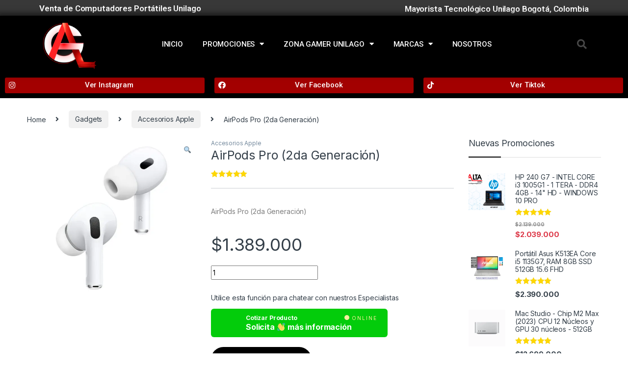

--- FILE ---
content_type: text/html; charset=UTF-8
request_url: https://altagamadigital.com/precios-portatiles-unilago/airpods-pro-2da-generacion/
body_size: 36133
content:
<!DOCTYPE html>
<html lang="es">
<head>
<meta charset="UTF-8">
<meta name="viewport" content="width=device-width, initial-scale=1">
<link rel="profile" href="http://gmpg.org/xfn/11">
<link rel="pingback" href="https://altagamadigital.com/xmlrpc.php">

<script data-cfasync="false" data-no-defer="1" data-no-minify="1" data-no-optimize="1">var ewww_webp_supported=!1;function check_webp_feature(A,e){var w;e=void 0!==e?e:function(){},ewww_webp_supported?e(ewww_webp_supported):((w=new Image).onload=function(){ewww_webp_supported=0<w.width&&0<w.height,e&&e(ewww_webp_supported)},w.onerror=function(){e&&e(!1)},w.src="data:image/webp;base64,"+{alpha:"UklGRkoAAABXRUJQVlA4WAoAAAAQAAAAAAAAAAAAQUxQSAwAAAARBxAR/Q9ERP8DAABWUDggGAAAABQBAJ0BKgEAAQAAAP4AAA3AAP7mtQAAAA=="}[A])}check_webp_feature("alpha");</script><script data-cfasync="false" data-no-defer="1" data-no-minify="1" data-no-optimize="1">var Arrive=function(c,w){"use strict";if(c.MutationObserver&&"undefined"!=typeof HTMLElement){var r,a=0,u=(r=HTMLElement.prototype.matches||HTMLElement.prototype.webkitMatchesSelector||HTMLElement.prototype.mozMatchesSelector||HTMLElement.prototype.msMatchesSelector,{matchesSelector:function(e,t){return e instanceof HTMLElement&&r.call(e,t)},addMethod:function(e,t,r){var a=e[t];e[t]=function(){return r.length==arguments.length?r.apply(this,arguments):"function"==typeof a?a.apply(this,arguments):void 0}},callCallbacks:function(e,t){t&&t.options.onceOnly&&1==t.firedElems.length&&(e=[e[0]]);for(var r,a=0;r=e[a];a++)r&&r.callback&&r.callback.call(r.elem,r.elem);t&&t.options.onceOnly&&1==t.firedElems.length&&t.me.unbindEventWithSelectorAndCallback.call(t.target,t.selector,t.callback)},checkChildNodesRecursively:function(e,t,r,a){for(var i,n=0;i=e[n];n++)r(i,t,a)&&a.push({callback:t.callback,elem:i}),0<i.childNodes.length&&u.checkChildNodesRecursively(i.childNodes,t,r,a)},mergeArrays:function(e,t){var r,a={};for(r in e)e.hasOwnProperty(r)&&(a[r]=e[r]);for(r in t)t.hasOwnProperty(r)&&(a[r]=t[r]);return a},toElementsArray:function(e){return e=void 0!==e&&("number"!=typeof e.length||e===c)?[e]:e}}),e=(l.prototype.addEvent=function(e,t,r,a){a={target:e,selector:t,options:r,callback:a,firedElems:[]};return this._beforeAdding&&this._beforeAdding(a),this._eventsBucket.push(a),a},l.prototype.removeEvent=function(e){for(var t,r=this._eventsBucket.length-1;t=this._eventsBucket[r];r--)e(t)&&(this._beforeRemoving&&this._beforeRemoving(t),(t=this._eventsBucket.splice(r,1))&&t.length&&(t[0].callback=null))},l.prototype.beforeAdding=function(e){this._beforeAdding=e},l.prototype.beforeRemoving=function(e){this._beforeRemoving=e},l),t=function(i,n){var o=new e,l=this,s={fireOnAttributesModification:!1};return o.beforeAdding(function(t){var e=t.target;e!==c.document&&e!==c||(e=document.getElementsByTagName("html")[0]);var r=new MutationObserver(function(e){n.call(this,e,t)}),a=i(t.options);r.observe(e,a),t.observer=r,t.me=l}),o.beforeRemoving(function(e){e.observer.disconnect()}),this.bindEvent=function(e,t,r){t=u.mergeArrays(s,t);for(var a=u.toElementsArray(this),i=0;i<a.length;i++)o.addEvent(a[i],e,t,r)},this.unbindEvent=function(){var r=u.toElementsArray(this);o.removeEvent(function(e){for(var t=0;t<r.length;t++)if(this===w||e.target===r[t])return!0;return!1})},this.unbindEventWithSelectorOrCallback=function(r){var a=u.toElementsArray(this),i=r,e="function"==typeof r?function(e){for(var t=0;t<a.length;t++)if((this===w||e.target===a[t])&&e.callback===i)return!0;return!1}:function(e){for(var t=0;t<a.length;t++)if((this===w||e.target===a[t])&&e.selector===r)return!0;return!1};o.removeEvent(e)},this.unbindEventWithSelectorAndCallback=function(r,a){var i=u.toElementsArray(this);o.removeEvent(function(e){for(var t=0;t<i.length;t++)if((this===w||e.target===i[t])&&e.selector===r&&e.callback===a)return!0;return!1})},this},i=new function(){var s={fireOnAttributesModification:!1,onceOnly:!1,existing:!1};function n(e,t,r){return!(!u.matchesSelector(e,t.selector)||(e._id===w&&(e._id=a++),-1!=t.firedElems.indexOf(e._id)))&&(t.firedElems.push(e._id),!0)}var c=(i=new t(function(e){var t={attributes:!1,childList:!0,subtree:!0};return e.fireOnAttributesModification&&(t.attributes=!0),t},function(e,i){e.forEach(function(e){var t=e.addedNodes,r=e.target,a=[];null!==t&&0<t.length?u.checkChildNodesRecursively(t,i,n,a):"attributes"===e.type&&n(r,i)&&a.push({callback:i.callback,elem:r}),u.callCallbacks(a,i)})})).bindEvent;return i.bindEvent=function(e,t,r){t=void 0===r?(r=t,s):u.mergeArrays(s,t);var a=u.toElementsArray(this);if(t.existing){for(var i=[],n=0;n<a.length;n++)for(var o=a[n].querySelectorAll(e),l=0;l<o.length;l++)i.push({callback:r,elem:o[l]});if(t.onceOnly&&i.length)return r.call(i[0].elem,i[0].elem);setTimeout(u.callCallbacks,1,i)}c.call(this,e,t,r)},i},o=new function(){var a={};function i(e,t){return u.matchesSelector(e,t.selector)}var n=(o=new t(function(){return{childList:!0,subtree:!0}},function(e,r){e.forEach(function(e){var t=e.removedNodes,e=[];null!==t&&0<t.length&&u.checkChildNodesRecursively(t,r,i,e),u.callCallbacks(e,r)})})).bindEvent;return o.bindEvent=function(e,t,r){t=void 0===r?(r=t,a):u.mergeArrays(a,t),n.call(this,e,t,r)},o};d(HTMLElement.prototype),d(NodeList.prototype),d(HTMLCollection.prototype),d(HTMLDocument.prototype),d(Window.prototype);var n={};return s(i,n,"unbindAllArrive"),s(o,n,"unbindAllLeave"),n}function l(){this._eventsBucket=[],this._beforeAdding=null,this._beforeRemoving=null}function s(e,t,r){u.addMethod(t,r,e.unbindEvent),u.addMethod(t,r,e.unbindEventWithSelectorOrCallback),u.addMethod(t,r,e.unbindEventWithSelectorAndCallback)}function d(e){e.arrive=i.bindEvent,s(i,e,"unbindArrive"),e.leave=o.bindEvent,s(o,e,"unbindLeave")}}(window,void 0),ewww_webp_supported=!1;function check_webp_feature(e,t){var r;ewww_webp_supported?t(ewww_webp_supported):((r=new Image).onload=function(){ewww_webp_supported=0<r.width&&0<r.height,t(ewww_webp_supported)},r.onerror=function(){t(!1)},r.src="data:image/webp;base64,"+{alpha:"UklGRkoAAABXRUJQVlA4WAoAAAAQAAAAAAAAAAAAQUxQSAwAAAARBxAR/Q9ERP8DAABWUDggGAAAABQBAJ0BKgEAAQAAAP4AAA3AAP7mtQAAAA==",animation:"UklGRlIAAABXRUJQVlA4WAoAAAASAAAAAAAAAAAAQU5JTQYAAAD/////AABBTk1GJgAAAAAAAAAAAAAAAAAAAGQAAABWUDhMDQAAAC8AAAAQBxAREYiI/gcA"}[e])}function ewwwLoadImages(e){if(e){for(var t=document.querySelectorAll(".batch-image img, .image-wrapper a, .ngg-pro-masonry-item a, .ngg-galleria-offscreen-seo-wrapper a"),r=0,a=t.length;r<a;r++)ewwwAttr(t[r],"data-src",t[r].getAttribute("data-webp")),ewwwAttr(t[r],"data-thumbnail",t[r].getAttribute("data-webp-thumbnail"));for(var i=document.querySelectorAll(".rev_slider ul li"),r=0,a=i.length;r<a;r++){ewwwAttr(i[r],"data-thumb",i[r].getAttribute("data-webp-thumb"));for(var n=1;n<11;)ewwwAttr(i[r],"data-param"+n,i[r].getAttribute("data-webp-param"+n)),n++}for(r=0,a=(i=document.querySelectorAll(".rev_slider img")).length;r<a;r++)ewwwAttr(i[r],"data-lazyload",i[r].getAttribute("data-webp-lazyload"));for(var o=document.querySelectorAll("div.woocommerce-product-gallery__image"),r=0,a=o.length;r<a;r++)ewwwAttr(o[r],"data-thumb",o[r].getAttribute("data-webp-thumb"))}for(var l=document.querySelectorAll("video"),r=0,a=l.length;r<a;r++)ewwwAttr(l[r],"poster",e?l[r].getAttribute("data-poster-webp"):l[r].getAttribute("data-poster-image"));for(var s,c=document.querySelectorAll("img.ewww_webp_lazy_load"),r=0,a=c.length;r<a;r++)e&&(ewwwAttr(c[r],"data-lazy-srcset",c[r].getAttribute("data-lazy-srcset-webp")),ewwwAttr(c[r],"data-srcset",c[r].getAttribute("data-srcset-webp")),ewwwAttr(c[r],"data-lazy-src",c[r].getAttribute("data-lazy-src-webp")),ewwwAttr(c[r],"data-src",c[r].getAttribute("data-src-webp")),ewwwAttr(c[r],"data-orig-file",c[r].getAttribute("data-webp-orig-file")),ewwwAttr(c[r],"data-medium-file",c[r].getAttribute("data-webp-medium-file")),ewwwAttr(c[r],"data-large-file",c[r].getAttribute("data-webp-large-file")),null!=(s=c[r].getAttribute("srcset"))&&!1!==s&&s.includes("R0lGOD")&&ewwwAttr(c[r],"src",c[r].getAttribute("data-lazy-src-webp"))),c[r].className=c[r].className.replace(/\bewww_webp_lazy_load\b/,"");for(var w=document.querySelectorAll(".ewww_webp"),r=0,a=w.length;r<a;r++)e?(ewwwAttr(w[r],"srcset",w[r].getAttribute("data-srcset-webp")),ewwwAttr(w[r],"src",w[r].getAttribute("data-src-webp")),ewwwAttr(w[r],"data-orig-file",w[r].getAttribute("data-webp-orig-file")),ewwwAttr(w[r],"data-medium-file",w[r].getAttribute("data-webp-medium-file")),ewwwAttr(w[r],"data-large-file",w[r].getAttribute("data-webp-large-file")),ewwwAttr(w[r],"data-large_image",w[r].getAttribute("data-webp-large_image")),ewwwAttr(w[r],"data-src",w[r].getAttribute("data-webp-src"))):(ewwwAttr(w[r],"srcset",w[r].getAttribute("data-srcset-img")),ewwwAttr(w[r],"src",w[r].getAttribute("data-src-img"))),w[r].className=w[r].className.replace(/\bewww_webp\b/,"ewww_webp_loaded");window.jQuery&&jQuery.fn.isotope&&jQuery.fn.imagesLoaded&&(jQuery(".fusion-posts-container-infinite").imagesLoaded(function(){jQuery(".fusion-posts-container-infinite").hasClass("isotope")&&jQuery(".fusion-posts-container-infinite").isotope()}),jQuery(".fusion-portfolio:not(.fusion-recent-works) .fusion-portfolio-wrapper").imagesLoaded(function(){jQuery(".fusion-portfolio:not(.fusion-recent-works) .fusion-portfolio-wrapper").isotope()}))}function ewwwWebPInit(e){ewwwLoadImages(e),ewwwNggLoadGalleries(e),document.arrive(".ewww_webp",function(){ewwwLoadImages(e)}),document.arrive(".ewww_webp_lazy_load",function(){ewwwLoadImages(e)}),document.arrive("videos",function(){ewwwLoadImages(e)}),"loading"==document.readyState?document.addEventListener("DOMContentLoaded",ewwwJSONParserInit):("undefined"!=typeof galleries&&ewwwNggParseGalleries(e),ewwwWooParseVariations(e))}function ewwwAttr(e,t,r){null!=r&&!1!==r&&e.setAttribute(t,r)}function ewwwJSONParserInit(){"undefined"!=typeof galleries&&check_webp_feature("alpha",ewwwNggParseGalleries),check_webp_feature("alpha",ewwwWooParseVariations)}function ewwwWooParseVariations(e){if(e)for(var t=document.querySelectorAll("form.variations_form"),r=0,a=t.length;r<a;r++){var i=t[r].getAttribute("data-product_variations"),n=!1;try{for(var o in i=JSON.parse(i))void 0!==i[o]&&void 0!==i[o].image&&(void 0!==i[o].image.src_webp&&(i[o].image.src=i[o].image.src_webp,n=!0),void 0!==i[o].image.srcset_webp&&(i[o].image.srcset=i[o].image.srcset_webp,n=!0),void 0!==i[o].image.full_src_webp&&(i[o].image.full_src=i[o].image.full_src_webp,n=!0),void 0!==i[o].image.gallery_thumbnail_src_webp&&(i[o].image.gallery_thumbnail_src=i[o].image.gallery_thumbnail_src_webp,n=!0),void 0!==i[o].image.thumb_src_webp&&(i[o].image.thumb_src=i[o].image.thumb_src_webp,n=!0));n&&ewwwAttr(t[r],"data-product_variations",JSON.stringify(i))}catch(e){}}}function ewwwNggParseGalleries(e){if(e)for(var t in galleries){var r=galleries[t];galleries[t].images_list=ewwwNggParseImageList(r.images_list)}}function ewwwNggLoadGalleries(e){e&&document.addEventListener("ngg.galleria.themeadded",function(e,t){window.ngg_galleria._create_backup=window.ngg_galleria.create,window.ngg_galleria.create=function(e,t){var r=$(e).data("id");return galleries["gallery_"+r].images_list=ewwwNggParseImageList(galleries["gallery_"+r].images_list),window.ngg_galleria._create_backup(e,t)}})}function ewwwNggParseImageList(e){for(var t in e){var r=e[t];if(void 0!==r["image-webp"]&&(e[t].image=r["image-webp"],delete e[t]["image-webp"]),void 0!==r["thumb-webp"]&&(e[t].thumb=r["thumb-webp"],delete e[t]["thumb-webp"]),void 0!==r.full_image_webp&&(e[t].full_image=r.full_image_webp,delete e[t].full_image_webp),void 0!==r.srcsets)for(var a in r.srcsets)nggSrcset=r.srcsets[a],void 0!==r.srcsets[a+"-webp"]&&(e[t].srcsets[a]=r.srcsets[a+"-webp"],delete e[t].srcsets[a+"-webp"]);if(void 0!==r.full_srcsets)for(var i in r.full_srcsets)nggFSrcset=r.full_srcsets[i],void 0!==r.full_srcsets[i+"-webp"]&&(e[t].full_srcsets[i]=r.full_srcsets[i+"-webp"],delete e[t].full_srcsets[i+"-webp"])}return e}check_webp_feature("alpha",ewwwWebPInit);</script><meta name='robots' content='index, follow, max-image-preview:large, max-snippet:-1, max-video-preview:-1' />
	<style>img:is([sizes="auto" i], [sizes^="auto," i]) { contain-intrinsic-size: 3000px 1500px }</style>
	
	<!-- This site is optimized with the Yoast SEO Premium plugin v21.4 (Yoast SEO v21.4) - https://yoast.com/wordpress/plugins/seo/ -->
	<title>AirPods Pro (2da Generación) | &#x1f947; Portátiles Unilago Bogota &#x1f947; Alta Gama Digital</title>
	<meta name="description" content="AirPods Pro (2da Generación)" />
	<link rel="canonical" href="https://altagamadigital.com/precios-portatiles-unilago/airpods-pro-2da-generacion/" />
	<meta property="og:locale" content="es_ES" />
	<meta property="og:type" content="product" />
	<meta property="og:title" content="AirPods Pro (2da Generación)" />
	<meta property="og:description" content="AirPods Pro (2da Generación)" />
	<meta property="og:url" content="https://altagamadigital.com/precios-portatiles-unilago/airpods-pro-2da-generacion/" />
	<meta property="og:site_name" content="&#x1f947; Portátiles Unilago Bogota &#x1f947; Alta Gama Digital" />
	<meta property="article:modified_time" content="2023-10-18T22:20:51+00:00" />
	<meta property="og:image" content="https://altagamadigital.com/wp-content/uploads/2023/10/airpods_pro_2nd_gen_pdp_image_position-1__usen.jpg" />
	<meta property="og:image:width" content="700" />
	<meta property="og:image:height" content="700" />
	<meta property="og:image:type" content="image/jpeg" />
	<meta name="twitter:card" content="summary_large_image" />
	<meta name="twitter:label1" content="Precio" />
	<meta name="twitter:data1" content="&#36;1.389.000" />
	<meta name="twitter:label2" content="Disponibilidad" />
	<meta name="twitter:data2" content="Disponible" />
	<script type="application/ld+json" class="yoast-schema-graph">{"@context":"https://schema.org","@graph":[{"@type":["WebPage","ItemPage"],"@id":"https://altagamadigital.com/precios-portatiles-unilago/airpods-pro-2da-generacion/","url":"https://altagamadigital.com/precios-portatiles-unilago/airpods-pro-2da-generacion/","name":"AirPods Pro (2da Generación) | &#x1f947; Portátiles Unilago Bogota &#x1f947; Alta Gama Digital","isPartOf":{"@id":"https://altagamadigital.com/#website"},"primaryImageOfPage":{"@id":"https://altagamadigital.com/precios-portatiles-unilago/airpods-pro-2da-generacion/#primaryimage"},"image":{"@id":"https://altagamadigital.com/precios-portatiles-unilago/airpods-pro-2da-generacion/#primaryimage"},"thumbnailUrl":"https://altagamadigital.com/wp-content/uploads/2023/10/airpods_pro_2nd_gen_pdp_image_position-1__usen.jpg","breadcrumb":{"@id":"https://altagamadigital.com/precios-portatiles-unilago/airpods-pro-2da-generacion/#breadcrumb"},"inLanguage":"es","potentialAction":{"@type":"BuyAction","target":"https://altagamadigital.com/precios-portatiles-unilago/airpods-pro-2da-generacion/"}},{"@type":"ImageObject","inLanguage":"es","@id":"https://altagamadigital.com/precios-portatiles-unilago/airpods-pro-2da-generacion/#primaryimage","url":"https://altagamadigital.com/wp-content/uploads/2023/10/airpods_pro_2nd_gen_pdp_image_position-1__usen.jpg","contentUrl":"https://altagamadigital.com/wp-content/uploads/2023/10/airpods_pro_2nd_gen_pdp_image_position-1__usen.jpg","width":700,"height":700,"caption":"main product photo"},{"@type":"BreadcrumbList","@id":"https://altagamadigital.com/precios-portatiles-unilago/airpods-pro-2da-generacion/#breadcrumb","itemListElement":[{"@type":"ListItem","position":1,"name":"Home","item":"https://altagamadigital.com/"},{"@type":"ListItem","position":2,"name":"Tienda Virtual computadores unilago","item":"https://altagamadigital.com/tienda-computadores-unilago/"},{"@type":"ListItem","position":3,"name":"AirPods Pro (2da Generación)"}]},{"@type":"WebSite","@id":"https://altagamadigital.com/#website","url":"https://altagamadigital.com/","name":"Alta Gama Digital ✅ Computadores portátiles - equipos corporativos - unilago","description":"✅ Venta de Computadores portátiles unilago Bogota","publisher":{"@id":"https://altagamadigital.com/#organization"},"potentialAction":[{"@type":"SearchAction","target":{"@type":"EntryPoint","urlTemplate":"https://altagamadigital.com/?s={search_term_string}"},"query-input":"required name=search_term_string"}],"inLanguage":"es"},{"@type":"Organization","@id":"https://altagamadigital.com/#organization","name":"Alta Gama Digital ✅","url":"https://altagamadigital.com/","logo":{"@type":"ImageObject","inLanguage":"es","@id":"https://altagamadigital.com/#/schema/logo/image/","url":"https://altagamadigital.com/wp-content/uploads/2019/07/basico-small.png","contentUrl":"https://altagamadigital.com/wp-content/uploads/2019/07/basico-small.png","width":148,"height":148,"caption":"Alta Gama Digital ✅"},"image":{"@id":"https://altagamadigital.com/#/schema/logo/image/"},"sameAs":["https://www.facebook.com/altagamacol/","https://www.tiktok.com/@altagamadigital","https://www.instagram.com/altagamadigital/"],"publishingPrinciples":"https://altagamadigital.com/politica-de-reembolso-y-garantias/","ownershipFundingInfo":"https://altagamadigital.com/terminos-de-envio/","actionableFeedbackPolicy":"https://altagamadigital.com/politica-de-reembolso-y-garantias/"}]}</script>
	<meta property="product:price:amount" content="1389000" />
	<meta property="product:price:currency" content="COP" />
	<meta property="og:availability" content="instock" />
	<meta property="product:availability" content="instock" />
	<meta property="product:condition" content="new" />
	<!-- / Yoast SEO Premium plugin. -->


<link rel='dns-prefetch' href='//stats.wp.com' />
<link rel='dns-prefetch' href='//fonts.googleapis.com' />
<link rel="alternate" type="application/rss+xml" title="&#x1f947; Portátiles Unilago Bogota &#x1f947; Alta Gama Digital &raquo; Feed" href="https://altagamadigital.com/feed/" />
<link rel="alternate" type="application/rss+xml" title="&#x1f947; Portátiles Unilago Bogota &#x1f947; Alta Gama Digital &raquo; Feed de los comentarios" href="https://altagamadigital.com/comments/feed/" />
<link rel="alternate" type="application/rss+xml" title="&#x1f947; Portátiles Unilago Bogota &#x1f947; Alta Gama Digital &raquo; Comentario AirPods Pro (2da Generación) del feed" href="https://altagamadigital.com/precios-portatiles-unilago/airpods-pro-2da-generacion/feed/" />
<script type="text/javascript">
/* <![CDATA[ */
window._wpemojiSettings = {"baseUrl":"https:\/\/s.w.org\/images\/core\/emoji\/15.1.0\/72x72\/","ext":".png","svgUrl":"https:\/\/s.w.org\/images\/core\/emoji\/15.1.0\/svg\/","svgExt":".svg","source":{"concatemoji":"https:\/\/altagamadigital.com\/wp-includes\/js\/wp-emoji-release.min.js?ver=6.8.1"}};
/*! This file is auto-generated */
!function(i,n){var o,s,e;function c(e){try{var t={supportTests:e,timestamp:(new Date).valueOf()};sessionStorage.setItem(o,JSON.stringify(t))}catch(e){}}function p(e,t,n){e.clearRect(0,0,e.canvas.width,e.canvas.height),e.fillText(t,0,0);var t=new Uint32Array(e.getImageData(0,0,e.canvas.width,e.canvas.height).data),r=(e.clearRect(0,0,e.canvas.width,e.canvas.height),e.fillText(n,0,0),new Uint32Array(e.getImageData(0,0,e.canvas.width,e.canvas.height).data));return t.every(function(e,t){return e===r[t]})}function u(e,t,n){switch(t){case"flag":return n(e,"\ud83c\udff3\ufe0f\u200d\u26a7\ufe0f","\ud83c\udff3\ufe0f\u200b\u26a7\ufe0f")?!1:!n(e,"\ud83c\uddfa\ud83c\uddf3","\ud83c\uddfa\u200b\ud83c\uddf3")&&!n(e,"\ud83c\udff4\udb40\udc67\udb40\udc62\udb40\udc65\udb40\udc6e\udb40\udc67\udb40\udc7f","\ud83c\udff4\u200b\udb40\udc67\u200b\udb40\udc62\u200b\udb40\udc65\u200b\udb40\udc6e\u200b\udb40\udc67\u200b\udb40\udc7f");case"emoji":return!n(e,"\ud83d\udc26\u200d\ud83d\udd25","\ud83d\udc26\u200b\ud83d\udd25")}return!1}function f(e,t,n){var r="undefined"!=typeof WorkerGlobalScope&&self instanceof WorkerGlobalScope?new OffscreenCanvas(300,150):i.createElement("canvas"),a=r.getContext("2d",{willReadFrequently:!0}),o=(a.textBaseline="top",a.font="600 32px Arial",{});return e.forEach(function(e){o[e]=t(a,e,n)}),o}function t(e){var t=i.createElement("script");t.src=e,t.defer=!0,i.head.appendChild(t)}"undefined"!=typeof Promise&&(o="wpEmojiSettingsSupports",s=["flag","emoji"],n.supports={everything:!0,everythingExceptFlag:!0},e=new Promise(function(e){i.addEventListener("DOMContentLoaded",e,{once:!0})}),new Promise(function(t){var n=function(){try{var e=JSON.parse(sessionStorage.getItem(o));if("object"==typeof e&&"number"==typeof e.timestamp&&(new Date).valueOf()<e.timestamp+604800&&"object"==typeof e.supportTests)return e.supportTests}catch(e){}return null}();if(!n){if("undefined"!=typeof Worker&&"undefined"!=typeof OffscreenCanvas&&"undefined"!=typeof URL&&URL.createObjectURL&&"undefined"!=typeof Blob)try{var e="postMessage("+f.toString()+"("+[JSON.stringify(s),u.toString(),p.toString()].join(",")+"));",r=new Blob([e],{type:"text/javascript"}),a=new Worker(URL.createObjectURL(r),{name:"wpTestEmojiSupports"});return void(a.onmessage=function(e){c(n=e.data),a.terminate(),t(n)})}catch(e){}c(n=f(s,u,p))}t(n)}).then(function(e){for(var t in e)n.supports[t]=e[t],n.supports.everything=n.supports.everything&&n.supports[t],"flag"!==t&&(n.supports.everythingExceptFlag=n.supports.everythingExceptFlag&&n.supports[t]);n.supports.everythingExceptFlag=n.supports.everythingExceptFlag&&!n.supports.flag,n.DOMReady=!1,n.readyCallback=function(){n.DOMReady=!0}}).then(function(){return e}).then(function(){var e;n.supports.everything||(n.readyCallback(),(e=n.source||{}).concatemoji?t(e.concatemoji):e.wpemoji&&e.twemoji&&(t(e.twemoji),t(e.wpemoji)))}))}((window,document),window._wpemojiSettings);
/* ]]> */
</script>
<link rel='stylesheet' id='atomic-blocks-fontawesome-css' href='https://altagamadigital.com/wp-content/plugins/atomic-blocks/dist/assets/fontawesome/css/all.min.css?ver=1646446631' type='text/css' media='all' />
<link rel='stylesheet' id='sbi_styles-css' href='https://altagamadigital.com/wp-content/plugins/instagram-feed-pro/css/sbi-styles.min.css?ver=6.3.21769015557' type='text/css' media='all' />
<style id='wp-emoji-styles-inline-css' type='text/css'>

	img.wp-smiley, img.emoji {
		display: inline !important;
		border: none !important;
		box-shadow: none !important;
		height: 1em !important;
		width: 1em !important;
		margin: 0 0.07em !important;
		vertical-align: -0.1em !important;
		background: none !important;
		padding: 0 !important;
	}
</style>
<link rel='stylesheet' id='wp-block-library-css' href='https://altagamadigital.com/wp-includes/css/dist/block-library/style.min.css?ver=6.8.1' type='text/css' media='all' />
<style id='classic-theme-styles-inline-css' type='text/css'>
/*! This file is auto-generated */
.wp-block-button__link{color:#fff;background-color:#32373c;border-radius:9999px;box-shadow:none;text-decoration:none;padding:calc(.667em + 2px) calc(1.333em + 2px);font-size:1.125em}.wp-block-file__button{background:#32373c;color:#fff;text-decoration:none}
</style>
<link rel='stylesheet' id='atomic-blocks-style-css-css' href='https://altagamadigital.com/wp-content/plugins/atomic-blocks/dist/blocks.style.build.css?ver=1646446633' type='text/css' media='all' />
<link rel='stylesheet' id='wc-blocks-vendors-style-css' href='https://altagamadigital.com/wp-content/plugins/woocommerce/packages/woocommerce-blocks/build/wc-blocks-vendors-style.css?ver=10.9.3' type='text/css' media='all' />
<link rel='stylesheet' id='wc-all-blocks-style-css' href='https://altagamadigital.com/wp-content/plugins/woocommerce/packages/woocommerce-blocks/build/wc-all-blocks-style.css?ver=10.9.3' type='text/css' media='all' />
<style id='global-styles-inline-css' type='text/css'>
:root{--wp--preset--aspect-ratio--square: 1;--wp--preset--aspect-ratio--4-3: 4/3;--wp--preset--aspect-ratio--3-4: 3/4;--wp--preset--aspect-ratio--3-2: 3/2;--wp--preset--aspect-ratio--2-3: 2/3;--wp--preset--aspect-ratio--16-9: 16/9;--wp--preset--aspect-ratio--9-16: 9/16;--wp--preset--color--black: #000000;--wp--preset--color--cyan-bluish-gray: #abb8c3;--wp--preset--color--white: #ffffff;--wp--preset--color--pale-pink: #f78da7;--wp--preset--color--vivid-red: #cf2e2e;--wp--preset--color--luminous-vivid-orange: #ff6900;--wp--preset--color--luminous-vivid-amber: #fcb900;--wp--preset--color--light-green-cyan: #7bdcb5;--wp--preset--color--vivid-green-cyan: #00d084;--wp--preset--color--pale-cyan-blue: #8ed1fc;--wp--preset--color--vivid-cyan-blue: #0693e3;--wp--preset--color--vivid-purple: #9b51e0;--wp--preset--gradient--vivid-cyan-blue-to-vivid-purple: linear-gradient(135deg,rgba(6,147,227,1) 0%,rgb(155,81,224) 100%);--wp--preset--gradient--light-green-cyan-to-vivid-green-cyan: linear-gradient(135deg,rgb(122,220,180) 0%,rgb(0,208,130) 100%);--wp--preset--gradient--luminous-vivid-amber-to-luminous-vivid-orange: linear-gradient(135deg,rgba(252,185,0,1) 0%,rgba(255,105,0,1) 100%);--wp--preset--gradient--luminous-vivid-orange-to-vivid-red: linear-gradient(135deg,rgba(255,105,0,1) 0%,rgb(207,46,46) 100%);--wp--preset--gradient--very-light-gray-to-cyan-bluish-gray: linear-gradient(135deg,rgb(238,238,238) 0%,rgb(169,184,195) 100%);--wp--preset--gradient--cool-to-warm-spectrum: linear-gradient(135deg,rgb(74,234,220) 0%,rgb(151,120,209) 20%,rgb(207,42,186) 40%,rgb(238,44,130) 60%,rgb(251,105,98) 80%,rgb(254,248,76) 100%);--wp--preset--gradient--blush-light-purple: linear-gradient(135deg,rgb(255,206,236) 0%,rgb(152,150,240) 100%);--wp--preset--gradient--blush-bordeaux: linear-gradient(135deg,rgb(254,205,165) 0%,rgb(254,45,45) 50%,rgb(107,0,62) 100%);--wp--preset--gradient--luminous-dusk: linear-gradient(135deg,rgb(255,203,112) 0%,rgb(199,81,192) 50%,rgb(65,88,208) 100%);--wp--preset--gradient--pale-ocean: linear-gradient(135deg,rgb(255,245,203) 0%,rgb(182,227,212) 50%,rgb(51,167,181) 100%);--wp--preset--gradient--electric-grass: linear-gradient(135deg,rgb(202,248,128) 0%,rgb(113,206,126) 100%);--wp--preset--gradient--midnight: linear-gradient(135deg,rgb(2,3,129) 0%,rgb(40,116,252) 100%);--wp--preset--font-size--small: 13px;--wp--preset--font-size--medium: 20px;--wp--preset--font-size--large: 36px;--wp--preset--font-size--x-large: 42px;--wp--preset--spacing--20: 0.44rem;--wp--preset--spacing--30: 0.67rem;--wp--preset--spacing--40: 1rem;--wp--preset--spacing--50: 1.5rem;--wp--preset--spacing--60: 2.25rem;--wp--preset--spacing--70: 3.38rem;--wp--preset--spacing--80: 5.06rem;--wp--preset--shadow--natural: 6px 6px 9px rgba(0, 0, 0, 0.2);--wp--preset--shadow--deep: 12px 12px 50px rgba(0, 0, 0, 0.4);--wp--preset--shadow--sharp: 6px 6px 0px rgba(0, 0, 0, 0.2);--wp--preset--shadow--outlined: 6px 6px 0px -3px rgba(255, 255, 255, 1), 6px 6px rgba(0, 0, 0, 1);--wp--preset--shadow--crisp: 6px 6px 0px rgba(0, 0, 0, 1);}:where(.is-layout-flex){gap: 0.5em;}:where(.is-layout-grid){gap: 0.5em;}body .is-layout-flex{display: flex;}.is-layout-flex{flex-wrap: wrap;align-items: center;}.is-layout-flex > :is(*, div){margin: 0;}body .is-layout-grid{display: grid;}.is-layout-grid > :is(*, div){margin: 0;}:where(.wp-block-columns.is-layout-flex){gap: 2em;}:where(.wp-block-columns.is-layout-grid){gap: 2em;}:where(.wp-block-post-template.is-layout-flex){gap: 1.25em;}:where(.wp-block-post-template.is-layout-grid){gap: 1.25em;}.has-black-color{color: var(--wp--preset--color--black) !important;}.has-cyan-bluish-gray-color{color: var(--wp--preset--color--cyan-bluish-gray) !important;}.has-white-color{color: var(--wp--preset--color--white) !important;}.has-pale-pink-color{color: var(--wp--preset--color--pale-pink) !important;}.has-vivid-red-color{color: var(--wp--preset--color--vivid-red) !important;}.has-luminous-vivid-orange-color{color: var(--wp--preset--color--luminous-vivid-orange) !important;}.has-luminous-vivid-amber-color{color: var(--wp--preset--color--luminous-vivid-amber) !important;}.has-light-green-cyan-color{color: var(--wp--preset--color--light-green-cyan) !important;}.has-vivid-green-cyan-color{color: var(--wp--preset--color--vivid-green-cyan) !important;}.has-pale-cyan-blue-color{color: var(--wp--preset--color--pale-cyan-blue) !important;}.has-vivid-cyan-blue-color{color: var(--wp--preset--color--vivid-cyan-blue) !important;}.has-vivid-purple-color{color: var(--wp--preset--color--vivid-purple) !important;}.has-black-background-color{background-color: var(--wp--preset--color--black) !important;}.has-cyan-bluish-gray-background-color{background-color: var(--wp--preset--color--cyan-bluish-gray) !important;}.has-white-background-color{background-color: var(--wp--preset--color--white) !important;}.has-pale-pink-background-color{background-color: var(--wp--preset--color--pale-pink) !important;}.has-vivid-red-background-color{background-color: var(--wp--preset--color--vivid-red) !important;}.has-luminous-vivid-orange-background-color{background-color: var(--wp--preset--color--luminous-vivid-orange) !important;}.has-luminous-vivid-amber-background-color{background-color: var(--wp--preset--color--luminous-vivid-amber) !important;}.has-light-green-cyan-background-color{background-color: var(--wp--preset--color--light-green-cyan) !important;}.has-vivid-green-cyan-background-color{background-color: var(--wp--preset--color--vivid-green-cyan) !important;}.has-pale-cyan-blue-background-color{background-color: var(--wp--preset--color--pale-cyan-blue) !important;}.has-vivid-cyan-blue-background-color{background-color: var(--wp--preset--color--vivid-cyan-blue) !important;}.has-vivid-purple-background-color{background-color: var(--wp--preset--color--vivid-purple) !important;}.has-black-border-color{border-color: var(--wp--preset--color--black) !important;}.has-cyan-bluish-gray-border-color{border-color: var(--wp--preset--color--cyan-bluish-gray) !important;}.has-white-border-color{border-color: var(--wp--preset--color--white) !important;}.has-pale-pink-border-color{border-color: var(--wp--preset--color--pale-pink) !important;}.has-vivid-red-border-color{border-color: var(--wp--preset--color--vivid-red) !important;}.has-luminous-vivid-orange-border-color{border-color: var(--wp--preset--color--luminous-vivid-orange) !important;}.has-luminous-vivid-amber-border-color{border-color: var(--wp--preset--color--luminous-vivid-amber) !important;}.has-light-green-cyan-border-color{border-color: var(--wp--preset--color--light-green-cyan) !important;}.has-vivid-green-cyan-border-color{border-color: var(--wp--preset--color--vivid-green-cyan) !important;}.has-pale-cyan-blue-border-color{border-color: var(--wp--preset--color--pale-cyan-blue) !important;}.has-vivid-cyan-blue-border-color{border-color: var(--wp--preset--color--vivid-cyan-blue) !important;}.has-vivid-purple-border-color{border-color: var(--wp--preset--color--vivid-purple) !important;}.has-vivid-cyan-blue-to-vivid-purple-gradient-background{background: var(--wp--preset--gradient--vivid-cyan-blue-to-vivid-purple) !important;}.has-light-green-cyan-to-vivid-green-cyan-gradient-background{background: var(--wp--preset--gradient--light-green-cyan-to-vivid-green-cyan) !important;}.has-luminous-vivid-amber-to-luminous-vivid-orange-gradient-background{background: var(--wp--preset--gradient--luminous-vivid-amber-to-luminous-vivid-orange) !important;}.has-luminous-vivid-orange-to-vivid-red-gradient-background{background: var(--wp--preset--gradient--luminous-vivid-orange-to-vivid-red) !important;}.has-very-light-gray-to-cyan-bluish-gray-gradient-background{background: var(--wp--preset--gradient--very-light-gray-to-cyan-bluish-gray) !important;}.has-cool-to-warm-spectrum-gradient-background{background: var(--wp--preset--gradient--cool-to-warm-spectrum) !important;}.has-blush-light-purple-gradient-background{background: var(--wp--preset--gradient--blush-light-purple) !important;}.has-blush-bordeaux-gradient-background{background: var(--wp--preset--gradient--blush-bordeaux) !important;}.has-luminous-dusk-gradient-background{background: var(--wp--preset--gradient--luminous-dusk) !important;}.has-pale-ocean-gradient-background{background: var(--wp--preset--gradient--pale-ocean) !important;}.has-electric-grass-gradient-background{background: var(--wp--preset--gradient--electric-grass) !important;}.has-midnight-gradient-background{background: var(--wp--preset--gradient--midnight) !important;}.has-small-font-size{font-size: var(--wp--preset--font-size--small) !important;}.has-medium-font-size{font-size: var(--wp--preset--font-size--medium) !important;}.has-large-font-size{font-size: var(--wp--preset--font-size--large) !important;}.has-x-large-font-size{font-size: var(--wp--preset--font-size--x-large) !important;}
:where(.wp-block-post-template.is-layout-flex){gap: 1.25em;}:where(.wp-block-post-template.is-layout-grid){gap: 1.25em;}
:where(.wp-block-columns.is-layout-flex){gap: 2em;}:where(.wp-block-columns.is-layout-grid){gap: 2em;}
:root :where(.wp-block-pullquote){font-size: 1.5em;line-height: 1.6;}
</style>
<link rel='stylesheet' id='redux-extendify-styles-css' href='https://altagamadigital.com/wp-content/plugins/redux-framework/redux-core/assets/css/extendify-utilities.css?ver=4.4.7' type='text/css' media='all' />
<link rel='stylesheet' id='rs-plugin-settings-css' href='https://altagamadigital.com/wp-content/plugins/revslider/public/assets/css/rs6.css?ver=6.3.9' type='text/css' media='all' />
<style id='rs-plugin-settings-inline-css' type='text/css'>
#rs-demo-id {}
</style>
<link rel='stylesheet' id='twwr-chat-agents-css' href='https://altagamadigital.com/wp-content/plugins/tw-whatsapp-rotator/css/style.css?ver=6.8.1' type='text/css' media='all' />
<link rel='stylesheet' id='twwr-chat-redirect-css' href='https://altagamadigital.com/wp-content/plugins/tw-whatsapp-rotator/css/wa-redirect.css?ver=6.8.1' type='text/css' media='all' />
<link rel='stylesheet' id='photoswipe-css' href='https://altagamadigital.com/wp-content/plugins/woocommerce/assets/css/photoswipe/photoswipe.min.css?ver=8.1.1' type='text/css' media='all' />
<link rel='stylesheet' id='photoswipe-default-skin-css' href='https://altagamadigital.com/wp-content/plugins/woocommerce/assets/css/photoswipe/default-skin/default-skin.min.css?ver=8.1.1' type='text/css' media='all' />
<style id='woocommerce-inline-inline-css' type='text/css'>
.woocommerce form .form-row .required { visibility: visible; }
</style>
<link rel='stylesheet' id='wvr-review-form-css' href='https://altagamadigital.com/wp-content/plugins/faview-virtual-reviews-for-woocommerce/assets/css/review-form.min.css?ver=1.0.5' type='text/css' media='all' />
<style id='wvr-review-form-inline-css' type='text/css'>
.wvr-customer-pick .wvr-select-sample-cmt{color: #000000; background-color:#dddddd;}.wvr-customer-pick .wvr-select-sample-cmt:hover{color: #ffffff; background-color:#ff0000;}.wvr-product-purchased{color: #000000; background-color:#eeeeee;}.wvr-icon-purchased{color: #000000;}.wvr-icon-purchased:before{content:'\e900'; margin-right:5px}
</style>
<link rel='stylesheet' id='electro-fonts-css' href='https://fonts.googleapis.com/css2?family=Inter:wght@300;400;600;700&#038;display=swap' type='text/css' media='all' />
<link rel='stylesheet' id='font-electro-css' href='https://altagamadigital.com/wp-content/themes/electro/assets/css/font-electro.css?ver=3.3.12' type='text/css' media='all' />
<link rel='stylesheet' id='fontawesome-css' href='https://altagamadigital.com/wp-content/themes/electro/assets/vendor/fontawesome/css/all.min.css?ver=3.3.12' type='text/css' media='all' />
<link rel='stylesheet' id='animate-css-css' href='https://altagamadigital.com/wp-content/themes/electro/assets/vendor/animate.css/animate.min.css?ver=3.3.12' type='text/css' media='all' />
<link rel='stylesheet' id='electro-style-css' href='https://altagamadigital.com/wp-content/themes/electro/style.min.css?ver=3.3.12' type='text/css' media='all' />
<link rel='stylesheet' id='electro-color-css' href='https://altagamadigital.com/wp-content/themes/electro/assets/css/colors/black.min.css?ver=3.3.12' type='text/css' media='all' />
<link rel='stylesheet' id='elementor-icons-css' href='https://altagamadigital.com/wp-content/plugins/elementor/assets/lib/eicons/css/elementor-icons.min.css?ver=5.23.0' type='text/css' media='all' />
<link rel='stylesheet' id='elementor-frontend-css' href='https://altagamadigital.com/wp-content/plugins/elementor/assets/css/frontend.min.css?ver=3.16.4' type='text/css' media='all' />
<style id='elementor-frontend-inline-css' type='text/css'>
.elementor-kit-6987{--e-global-color-primary:#6EC1E4;--e-global-color-secondary:#54595F;--e-global-color-text:#7A7A7A;--e-global-color-accent:#61CE70;--e-global-typography-primary-font-family:"Roboto";--e-global-typography-primary-font-weight:600;--e-global-typography-secondary-font-family:"Roboto Slab";--e-global-typography-secondary-font-weight:400;--e-global-typography-text-font-family:"Roboto";--e-global-typography-text-font-weight:400;--e-global-typography-accent-font-family:"Roboto";--e-global-typography-accent-font-weight:500;}.elementor-kit-6987 p{margin-bottom:4px;}.elementor-section.elementor-section-boxed > .elementor-container{max-width:1140px;}.e-con{--container-max-width:1140px;}.elementor-widget:not(:last-child){margin-block-end:20px;}.elementor-element{--widgets-spacing:20px 20px;}{}h1.entry-title{display:var(--page-title-display);}.elementor-kit-6987 e-page-transition{background-color:#FFBC7D;}@media(max-width:1024px){.elementor-section.elementor-section-boxed > .elementor-container{max-width:1024px;}.e-con{--container-max-width:1024px;}}@media(max-width:767px){.elementor-section.elementor-section-boxed > .elementor-container{max-width:767px;}.e-con{--container-max-width:767px;}}
.elementor-widget-heading .elementor-heading-title{color:var( --e-global-color-primary );font-family:var( --e-global-typography-primary-font-family ), Sans-serif;font-weight:var( --e-global-typography-primary-font-weight );}.elementor-widget-image .widget-image-caption{color:var( --e-global-color-text );font-family:var( --e-global-typography-text-font-family ), Sans-serif;font-weight:var( --e-global-typography-text-font-weight );}.elementor-widget-text-editor{color:var( --e-global-color-text );font-family:var( --e-global-typography-text-font-family ), Sans-serif;font-weight:var( --e-global-typography-text-font-weight );}.elementor-widget-text-editor.elementor-drop-cap-view-stacked .elementor-drop-cap{background-color:var( --e-global-color-primary );}.elementor-widget-text-editor.elementor-drop-cap-view-framed .elementor-drop-cap, .elementor-widget-text-editor.elementor-drop-cap-view-default .elementor-drop-cap{color:var( --e-global-color-primary );border-color:var( --e-global-color-primary );}.elementor-widget-button .elementor-button{font-family:var( --e-global-typography-accent-font-family ), Sans-serif;font-weight:var( --e-global-typography-accent-font-weight );background-color:var( --e-global-color-accent );}.elementor-widget-divider{--divider-color:var( --e-global-color-secondary );}.elementor-widget-divider .elementor-divider__text{color:var( --e-global-color-secondary );font-family:var( --e-global-typography-secondary-font-family ), Sans-serif;font-weight:var( --e-global-typography-secondary-font-weight );}.elementor-widget-divider.elementor-view-stacked .elementor-icon{background-color:var( --e-global-color-secondary );}.elementor-widget-divider.elementor-view-framed .elementor-icon, .elementor-widget-divider.elementor-view-default .elementor-icon{color:var( --e-global-color-secondary );border-color:var( --e-global-color-secondary );}.elementor-widget-divider.elementor-view-framed .elementor-icon, .elementor-widget-divider.elementor-view-default .elementor-icon svg{fill:var( --e-global-color-secondary );}.elementor-widget-image-box .elementor-image-box-title{color:var( --e-global-color-primary );font-family:var( --e-global-typography-primary-font-family ), Sans-serif;font-weight:var( --e-global-typography-primary-font-weight );}.elementor-widget-image-box .elementor-image-box-description{color:var( --e-global-color-text );font-family:var( --e-global-typography-text-font-family ), Sans-serif;font-weight:var( --e-global-typography-text-font-weight );}.elementor-widget-icon.elementor-view-stacked .elementor-icon{background-color:var( --e-global-color-primary );}.elementor-widget-icon.elementor-view-framed .elementor-icon, .elementor-widget-icon.elementor-view-default .elementor-icon{color:var( --e-global-color-primary );border-color:var( --e-global-color-primary );}.elementor-widget-icon.elementor-view-framed .elementor-icon, .elementor-widget-icon.elementor-view-default .elementor-icon svg{fill:var( --e-global-color-primary );}.elementor-widget-icon-box.elementor-view-stacked .elementor-icon{background-color:var( --e-global-color-primary );}.elementor-widget-icon-box.elementor-view-framed .elementor-icon, .elementor-widget-icon-box.elementor-view-default .elementor-icon{fill:var( --e-global-color-primary );color:var( --e-global-color-primary );border-color:var( --e-global-color-primary );}.elementor-widget-icon-box .elementor-icon-box-title{color:var( --e-global-color-primary );}.elementor-widget-icon-box .elementor-icon-box-title, .elementor-widget-icon-box .elementor-icon-box-title a{font-family:var( --e-global-typography-primary-font-family ), Sans-serif;font-weight:var( --e-global-typography-primary-font-weight );}.elementor-widget-icon-box .elementor-icon-box-description{color:var( --e-global-color-text );font-family:var( --e-global-typography-text-font-family ), Sans-serif;font-weight:var( --e-global-typography-text-font-weight );}.elementor-widget-star-rating .elementor-star-rating__title{color:var( --e-global-color-text );font-family:var( --e-global-typography-text-font-family ), Sans-serif;font-weight:var( --e-global-typography-text-font-weight );}.elementor-widget-image-gallery .gallery-item .gallery-caption{font-family:var( --e-global-typography-accent-font-family ), Sans-serif;font-weight:var( --e-global-typography-accent-font-weight );}.elementor-widget-icon-list .elementor-icon-list-item:not(:last-child):after{border-color:var( --e-global-color-text );}.elementor-widget-icon-list .elementor-icon-list-icon i{color:var( --e-global-color-primary );}.elementor-widget-icon-list .elementor-icon-list-icon svg{fill:var( --e-global-color-primary );}.elementor-widget-icon-list .elementor-icon-list-item > .elementor-icon-list-text, .elementor-widget-icon-list .elementor-icon-list-item > a{font-family:var( --e-global-typography-text-font-family ), Sans-serif;font-weight:var( --e-global-typography-text-font-weight );}.elementor-widget-icon-list .elementor-icon-list-text{color:var( --e-global-color-secondary );}.elementor-widget-counter .elementor-counter-number-wrapper{color:var( --e-global-color-primary );font-family:var( --e-global-typography-primary-font-family ), Sans-serif;font-weight:var( --e-global-typography-primary-font-weight );}.elementor-widget-counter .elementor-counter-title{color:var( --e-global-color-secondary );font-family:var( --e-global-typography-secondary-font-family ), Sans-serif;font-weight:var( --e-global-typography-secondary-font-weight );}.elementor-widget-progress .elementor-progress-wrapper .elementor-progress-bar{background-color:var( --e-global-color-primary );}.elementor-widget-progress .elementor-title{color:var( --e-global-color-primary );font-family:var( --e-global-typography-text-font-family ), Sans-serif;font-weight:var( --e-global-typography-text-font-weight );}.elementor-widget-testimonial .elementor-testimonial-content{color:var( --e-global-color-text );font-family:var( --e-global-typography-text-font-family ), Sans-serif;font-weight:var( --e-global-typography-text-font-weight );}.elementor-widget-testimonial .elementor-testimonial-name{color:var( --e-global-color-primary );font-family:var( --e-global-typography-primary-font-family ), Sans-serif;font-weight:var( --e-global-typography-primary-font-weight );}.elementor-widget-testimonial .elementor-testimonial-job{color:var( --e-global-color-secondary );font-family:var( --e-global-typography-secondary-font-family ), Sans-serif;font-weight:var( --e-global-typography-secondary-font-weight );}.elementor-widget-tabs .elementor-tab-title, .elementor-widget-tabs .elementor-tab-title a{color:var( --e-global-color-primary );}.elementor-widget-tabs .elementor-tab-title.elementor-active,
					 .elementor-widget-tabs .elementor-tab-title.elementor-active a{color:var( --e-global-color-accent );}.elementor-widget-tabs .elementor-tab-title{font-family:var( --e-global-typography-primary-font-family ), Sans-serif;font-weight:var( --e-global-typography-primary-font-weight );}.elementor-widget-tabs .elementor-tab-content{color:var( --e-global-color-text );font-family:var( --e-global-typography-text-font-family ), Sans-serif;font-weight:var( --e-global-typography-text-font-weight );}.elementor-widget-accordion .elementor-accordion-icon, .elementor-widget-accordion .elementor-accordion-title{color:var( --e-global-color-primary );}.elementor-widget-accordion .elementor-accordion-icon svg{fill:var( --e-global-color-primary );}.elementor-widget-accordion .elementor-active .elementor-accordion-icon, .elementor-widget-accordion .elementor-active .elementor-accordion-title{color:var( --e-global-color-accent );}.elementor-widget-accordion .elementor-active .elementor-accordion-icon svg{fill:var( --e-global-color-accent );}.elementor-widget-accordion .elementor-accordion-title{font-family:var( --e-global-typography-primary-font-family ), Sans-serif;font-weight:var( --e-global-typography-primary-font-weight );}.elementor-widget-accordion .elementor-tab-content{color:var( --e-global-color-text );font-family:var( --e-global-typography-text-font-family ), Sans-serif;font-weight:var( --e-global-typography-text-font-weight );}.elementor-widget-toggle .elementor-toggle-title, .elementor-widget-toggle .elementor-toggle-icon{color:var( --e-global-color-primary );}.elementor-widget-toggle .elementor-toggle-icon svg{fill:var( --e-global-color-primary );}.elementor-widget-toggle .elementor-tab-title.elementor-active a, .elementor-widget-toggle .elementor-tab-title.elementor-active .elementor-toggle-icon{color:var( --e-global-color-accent );}.elementor-widget-toggle .elementor-toggle-title{font-family:var( --e-global-typography-primary-font-family ), Sans-serif;font-weight:var( --e-global-typography-primary-font-weight );}.elementor-widget-toggle .elementor-tab-content{color:var( --e-global-color-text );font-family:var( --e-global-typography-text-font-family ), Sans-serif;font-weight:var( --e-global-typography-text-font-weight );}.elementor-widget-alert .elementor-alert-title{font-family:var( --e-global-typography-primary-font-family ), Sans-serif;font-weight:var( --e-global-typography-primary-font-weight );}.elementor-widget-alert .elementor-alert-description{font-family:var( --e-global-typography-text-font-family ), Sans-serif;font-weight:var( --e-global-typography-text-font-weight );}.elementor-widget-text-path{font-family:var( --e-global-typography-text-font-family ), Sans-serif;font-weight:var( --e-global-typography-text-font-weight );}.elementor-widget-theme-site-logo .widget-image-caption{color:var( --e-global-color-text );font-family:var( --e-global-typography-text-font-family ), Sans-serif;font-weight:var( --e-global-typography-text-font-weight );}.elementor-widget-theme-site-title .elementor-heading-title{color:var( --e-global-color-primary );font-family:var( --e-global-typography-primary-font-family ), Sans-serif;font-weight:var( --e-global-typography-primary-font-weight );}.elementor-widget-theme-page-title .elementor-heading-title{color:var( --e-global-color-primary );font-family:var( --e-global-typography-primary-font-family ), Sans-serif;font-weight:var( --e-global-typography-primary-font-weight );}.elementor-widget-theme-post-title .elementor-heading-title{color:var( --e-global-color-primary );font-family:var( --e-global-typography-primary-font-family ), Sans-serif;font-weight:var( --e-global-typography-primary-font-weight );}.elementor-widget-theme-post-excerpt .elementor-widget-container{color:var( --e-global-color-text );font-family:var( --e-global-typography-text-font-family ), Sans-serif;font-weight:var( --e-global-typography-text-font-weight );}.elementor-widget-theme-post-content{color:var( --e-global-color-text );font-family:var( --e-global-typography-text-font-family ), Sans-serif;font-weight:var( --e-global-typography-text-font-weight );}.elementor-widget-theme-post-featured-image .widget-image-caption{color:var( --e-global-color-text );font-family:var( --e-global-typography-text-font-family ), Sans-serif;font-weight:var( --e-global-typography-text-font-weight );}.elementor-widget-theme-archive-title .elementor-heading-title{color:var( --e-global-color-primary );font-family:var( --e-global-typography-primary-font-family ), Sans-serif;font-weight:var( --e-global-typography-primary-font-weight );}.elementor-widget-archive-posts .elementor-post__title, .elementor-widget-archive-posts .elementor-post__title a{color:var( --e-global-color-secondary );font-family:var( --e-global-typography-primary-font-family ), Sans-serif;font-weight:var( --e-global-typography-primary-font-weight );}.elementor-widget-archive-posts .elementor-post__meta-data{font-family:var( --e-global-typography-secondary-font-family ), Sans-serif;font-weight:var( --e-global-typography-secondary-font-weight );}.elementor-widget-archive-posts .elementor-post__excerpt p{font-family:var( --e-global-typography-text-font-family ), Sans-serif;font-weight:var( --e-global-typography-text-font-weight );}.elementor-widget-archive-posts .elementor-post__read-more{color:var( --e-global-color-accent );}.elementor-widget-archive-posts a.elementor-post__read-more{font-family:var( --e-global-typography-accent-font-family ), Sans-serif;font-weight:var( --e-global-typography-accent-font-weight );}.elementor-widget-archive-posts .elementor-post__card .elementor-post__badge{background-color:var( --e-global-color-accent );font-family:var( --e-global-typography-accent-font-family ), Sans-serif;font-weight:var( --e-global-typography-accent-font-weight );}.elementor-widget-archive-posts .elementor-pagination{font-family:var( --e-global-typography-secondary-font-family ), Sans-serif;font-weight:var( --e-global-typography-secondary-font-weight );}.elementor-widget-archive-posts .elementor-button{font-family:var( --e-global-typography-accent-font-family ), Sans-serif;font-weight:var( --e-global-typography-accent-font-weight );background-color:var( --e-global-color-accent );}.elementor-widget-archive-posts .e-load-more-message{font-family:var( --e-global-typography-secondary-font-family ), Sans-serif;font-weight:var( --e-global-typography-secondary-font-weight );}.elementor-widget-archive-posts .elementor-posts-nothing-found{color:var( --e-global-color-text );font-family:var( --e-global-typography-text-font-family ), Sans-serif;font-weight:var( --e-global-typography-text-font-weight );}.elementor-widget-loop-grid .elementor-pagination{font-family:var( --e-global-typography-secondary-font-family ), Sans-serif;font-weight:var( --e-global-typography-secondary-font-weight );}.elementor-widget-loop-grid .elementor-button{font-family:var( --e-global-typography-accent-font-family ), Sans-serif;font-weight:var( --e-global-typography-accent-font-weight );background-color:var( --e-global-color-accent );}.elementor-widget-loop-grid .e-load-more-message{font-family:var( --e-global-typography-secondary-font-family ), Sans-serif;font-weight:var( --e-global-typography-secondary-font-weight );}.elementor-widget-posts .elementor-post__title, .elementor-widget-posts .elementor-post__title a{color:var( --e-global-color-secondary );font-family:var( --e-global-typography-primary-font-family ), Sans-serif;font-weight:var( --e-global-typography-primary-font-weight );}.elementor-widget-posts .elementor-post__meta-data{font-family:var( --e-global-typography-secondary-font-family ), Sans-serif;font-weight:var( --e-global-typography-secondary-font-weight );}.elementor-widget-posts .elementor-post__excerpt p{font-family:var( --e-global-typography-text-font-family ), Sans-serif;font-weight:var( --e-global-typography-text-font-weight );}.elementor-widget-posts .elementor-post__read-more{color:var( --e-global-color-accent );}.elementor-widget-posts a.elementor-post__read-more{font-family:var( --e-global-typography-accent-font-family ), Sans-serif;font-weight:var( --e-global-typography-accent-font-weight );}.elementor-widget-posts .elementor-post__card .elementor-post__badge{background-color:var( --e-global-color-accent );font-family:var( --e-global-typography-accent-font-family ), Sans-serif;font-weight:var( --e-global-typography-accent-font-weight );}.elementor-widget-posts .elementor-pagination{font-family:var( --e-global-typography-secondary-font-family ), Sans-serif;font-weight:var( --e-global-typography-secondary-font-weight );}.elementor-widget-posts .elementor-button{font-family:var( --e-global-typography-accent-font-family ), Sans-serif;font-weight:var( --e-global-typography-accent-font-weight );background-color:var( --e-global-color-accent );}.elementor-widget-posts .e-load-more-message{font-family:var( --e-global-typography-secondary-font-family ), Sans-serif;font-weight:var( --e-global-typography-secondary-font-weight );}.elementor-widget-portfolio a .elementor-portfolio-item__overlay{background-color:var( --e-global-color-accent );}.elementor-widget-portfolio .elementor-portfolio-item__title{font-family:var( --e-global-typography-primary-font-family ), Sans-serif;font-weight:var( --e-global-typography-primary-font-weight );}.elementor-widget-portfolio .elementor-portfolio__filter{color:var( --e-global-color-text );font-family:var( --e-global-typography-primary-font-family ), Sans-serif;font-weight:var( --e-global-typography-primary-font-weight );}.elementor-widget-portfolio .elementor-portfolio__filter.elementor-active{color:var( --e-global-color-primary );}.elementor-widget-gallery .elementor-gallery-item__title{font-family:var( --e-global-typography-primary-font-family ), Sans-serif;font-weight:var( --e-global-typography-primary-font-weight );}.elementor-widget-gallery .elementor-gallery-item__description{font-family:var( --e-global-typography-text-font-family ), Sans-serif;font-weight:var( --e-global-typography-text-font-weight );}.elementor-widget-gallery{--galleries-title-color-normal:var( --e-global-color-primary );--galleries-title-color-hover:var( --e-global-color-secondary );--galleries-pointer-bg-color-hover:var( --e-global-color-accent );--gallery-title-color-active:var( --e-global-color-secondary );--galleries-pointer-bg-color-active:var( --e-global-color-accent );}.elementor-widget-gallery .elementor-gallery-title{font-family:var( --e-global-typography-primary-font-family ), Sans-serif;font-weight:var( --e-global-typography-primary-font-weight );}.elementor-widget-form .elementor-field-group > label, .elementor-widget-form .elementor-field-subgroup label{color:var( --e-global-color-text );}.elementor-widget-form .elementor-field-group > label{font-family:var( --e-global-typography-text-font-family ), Sans-serif;font-weight:var( --e-global-typography-text-font-weight );}.elementor-widget-form .elementor-field-type-html{color:var( --e-global-color-text );font-family:var( --e-global-typography-text-font-family ), Sans-serif;font-weight:var( --e-global-typography-text-font-weight );}.elementor-widget-form .elementor-field-group .elementor-field{color:var( --e-global-color-text );}.elementor-widget-form .elementor-field-group .elementor-field, .elementor-widget-form .elementor-field-subgroup label{font-family:var( --e-global-typography-text-font-family ), Sans-serif;font-weight:var( --e-global-typography-text-font-weight );}.elementor-widget-form .elementor-button{font-family:var( --e-global-typography-accent-font-family ), Sans-serif;font-weight:var( --e-global-typography-accent-font-weight );}.elementor-widget-form .e-form__buttons__wrapper__button-next{background-color:var( --e-global-color-accent );}.elementor-widget-form .elementor-button[type="submit"]{background-color:var( --e-global-color-accent );}.elementor-widget-form .e-form__buttons__wrapper__button-previous{background-color:var( --e-global-color-accent );}.elementor-widget-form .elementor-message{font-family:var( --e-global-typography-text-font-family ), Sans-serif;font-weight:var( --e-global-typography-text-font-weight );}.elementor-widget-form .e-form__indicators__indicator, .elementor-widget-form .e-form__indicators__indicator__label{font-family:var( --e-global-typography-accent-font-family ), Sans-serif;font-weight:var( --e-global-typography-accent-font-weight );}.elementor-widget-form{--e-form-steps-indicator-inactive-primary-color:var( --e-global-color-text );--e-form-steps-indicator-active-primary-color:var( --e-global-color-accent );--e-form-steps-indicator-completed-primary-color:var( --e-global-color-accent );--e-form-steps-indicator-progress-color:var( --e-global-color-accent );--e-form-steps-indicator-progress-background-color:var( --e-global-color-text );--e-form-steps-indicator-progress-meter-color:var( --e-global-color-text );}.elementor-widget-form .e-form__indicators__indicator__progress__meter{font-family:var( --e-global-typography-accent-font-family ), Sans-serif;font-weight:var( --e-global-typography-accent-font-weight );}.elementor-widget-login .elementor-field-group > a{color:var( --e-global-color-text );}.elementor-widget-login .elementor-field-group > a:hover{color:var( --e-global-color-accent );}.elementor-widget-login .elementor-form-fields-wrapper label{color:var( --e-global-color-text );font-family:var( --e-global-typography-text-font-family ), Sans-serif;font-weight:var( --e-global-typography-text-font-weight );}.elementor-widget-login .elementor-field-group .elementor-field{color:var( --e-global-color-text );}.elementor-widget-login .elementor-field-group .elementor-field, .elementor-widget-login .elementor-field-subgroup label{font-family:var( --e-global-typography-text-font-family ), Sans-serif;font-weight:var( --e-global-typography-text-font-weight );}.elementor-widget-login .elementor-button{font-family:var( --e-global-typography-accent-font-family ), Sans-serif;font-weight:var( --e-global-typography-accent-font-weight );background-color:var( --e-global-color-accent );}.elementor-widget-login .elementor-widget-container .elementor-login__logged-in-message{color:var( --e-global-color-text );font-family:var( --e-global-typography-text-font-family ), Sans-serif;font-weight:var( --e-global-typography-text-font-weight );}.elementor-widget-slides .elementor-slide-heading{font-family:var( --e-global-typography-primary-font-family ), Sans-serif;font-weight:var( --e-global-typography-primary-font-weight );}.elementor-widget-slides .elementor-slide-description{font-family:var( --e-global-typography-secondary-font-family ), Sans-serif;font-weight:var( --e-global-typography-secondary-font-weight );}.elementor-widget-slides .elementor-slide-button{font-family:var( --e-global-typography-accent-font-family ), Sans-serif;font-weight:var( --e-global-typography-accent-font-weight );}.elementor-widget-nav-menu .elementor-nav-menu .elementor-item{font-family:var( --e-global-typography-primary-font-family ), Sans-serif;font-weight:var( --e-global-typography-primary-font-weight );}.elementor-widget-nav-menu .elementor-nav-menu--main .elementor-item{color:var( --e-global-color-text );fill:var( --e-global-color-text );}.elementor-widget-nav-menu .elementor-nav-menu--main .elementor-item:hover,
					.elementor-widget-nav-menu .elementor-nav-menu--main .elementor-item.elementor-item-active,
					.elementor-widget-nav-menu .elementor-nav-menu--main .elementor-item.highlighted,
					.elementor-widget-nav-menu .elementor-nav-menu--main .elementor-item:focus{color:var( --e-global-color-accent );fill:var( --e-global-color-accent );}.elementor-widget-nav-menu .elementor-nav-menu--main:not(.e--pointer-framed) .elementor-item:before,
					.elementor-widget-nav-menu .elementor-nav-menu--main:not(.e--pointer-framed) .elementor-item:after{background-color:var( --e-global-color-accent );}.elementor-widget-nav-menu .e--pointer-framed .elementor-item:before,
					.elementor-widget-nav-menu .e--pointer-framed .elementor-item:after{border-color:var( --e-global-color-accent );}.elementor-widget-nav-menu{--e-nav-menu-divider-color:var( --e-global-color-text );}.elementor-widget-nav-menu .elementor-nav-menu--dropdown .elementor-item, .elementor-widget-nav-menu .elementor-nav-menu--dropdown  .elementor-sub-item{font-family:var( --e-global-typography-accent-font-family ), Sans-serif;font-weight:var( --e-global-typography-accent-font-weight );}.elementor-widget-animated-headline .elementor-headline-dynamic-wrapper path{stroke:var( --e-global-color-accent );}.elementor-widget-animated-headline .elementor-headline-plain-text{color:var( --e-global-color-secondary );}.elementor-widget-animated-headline .elementor-headline{font-family:var( --e-global-typography-primary-font-family ), Sans-serif;font-weight:var( --e-global-typography-primary-font-weight );}.elementor-widget-animated-headline{--dynamic-text-color:var( --e-global-color-secondary );}.elementor-widget-animated-headline .elementor-headline-dynamic-text{font-family:var( --e-global-typography-primary-font-family ), Sans-serif;font-weight:var( --e-global-typography-primary-font-weight );}.elementor-widget-hotspot .widget-image-caption{font-family:var( --e-global-typography-text-font-family ), Sans-serif;font-weight:var( --e-global-typography-text-font-weight );}.elementor-widget-hotspot{--hotspot-color:var( --e-global-color-primary );--hotspot-box-color:var( --e-global-color-secondary );--tooltip-color:var( --e-global-color-secondary );}.elementor-widget-hotspot .e-hotspot__label{font-family:var( --e-global-typography-primary-font-family ), Sans-serif;font-weight:var( --e-global-typography-primary-font-weight );}.elementor-widget-hotspot .e-hotspot__tooltip{font-family:var( --e-global-typography-secondary-font-family ), Sans-serif;font-weight:var( --e-global-typography-secondary-font-weight );}.elementor-widget-price-list .elementor-price-list-header{color:var( --e-global-color-primary );font-family:var( --e-global-typography-primary-font-family ), Sans-serif;font-weight:var( --e-global-typography-primary-font-weight );}.elementor-widget-price-list .elementor-price-list-price{color:var( --e-global-color-primary );font-family:var( --e-global-typography-primary-font-family ), Sans-serif;font-weight:var( --e-global-typography-primary-font-weight );}.elementor-widget-price-list .elementor-price-list-description{color:var( --e-global-color-text );font-family:var( --e-global-typography-text-font-family ), Sans-serif;font-weight:var( --e-global-typography-text-font-weight );}.elementor-widget-price-list .elementor-price-list-separator{border-bottom-color:var( --e-global-color-secondary );}.elementor-widget-price-table{--e-price-table-header-background-color:var( --e-global-color-secondary );}.elementor-widget-price-table .elementor-price-table__heading{font-family:var( --e-global-typography-primary-font-family ), Sans-serif;font-weight:var( --e-global-typography-primary-font-weight );}.elementor-widget-price-table .elementor-price-table__subheading{font-family:var( --e-global-typography-secondary-font-family ), Sans-serif;font-weight:var( --e-global-typography-secondary-font-weight );}.elementor-widget-price-table .elementor-price-table .elementor-price-table__price{font-family:var( --e-global-typography-primary-font-family ), Sans-serif;font-weight:var( --e-global-typography-primary-font-weight );}.elementor-widget-price-table .elementor-price-table__original-price{color:var( --e-global-color-secondary );font-family:var( --e-global-typography-primary-font-family ), Sans-serif;font-weight:var( --e-global-typography-primary-font-weight );}.elementor-widget-price-table .elementor-price-table__period{color:var( --e-global-color-secondary );font-family:var( --e-global-typography-secondary-font-family ), Sans-serif;font-weight:var( --e-global-typography-secondary-font-weight );}.elementor-widget-price-table .elementor-price-table__features-list{--e-price-table-features-list-color:var( --e-global-color-text );}.elementor-widget-price-table .elementor-price-table__features-list li{font-family:var( --e-global-typography-text-font-family ), Sans-serif;font-weight:var( --e-global-typography-text-font-weight );}.elementor-widget-price-table .elementor-price-table__features-list li:before{border-top-color:var( --e-global-color-text );}.elementor-widget-price-table .elementor-price-table__button{font-family:var( --e-global-typography-accent-font-family ), Sans-serif;font-weight:var( --e-global-typography-accent-font-weight );background-color:var( --e-global-color-accent );}.elementor-widget-price-table .elementor-price-table__additional_info{color:var( --e-global-color-text );font-family:var( --e-global-typography-text-font-family ), Sans-serif;font-weight:var( --e-global-typography-text-font-weight );}.elementor-widget-price-table .elementor-price-table__ribbon-inner{background-color:var( --e-global-color-accent );font-family:var( --e-global-typography-accent-font-family ), Sans-serif;font-weight:var( --e-global-typography-accent-font-weight );}.elementor-widget-flip-box .elementor-flip-box__front .elementor-flip-box__layer__title{font-family:var( --e-global-typography-primary-font-family ), Sans-serif;font-weight:var( --e-global-typography-primary-font-weight );}.elementor-widget-flip-box .elementor-flip-box__front .elementor-flip-box__layer__description{font-family:var( --e-global-typography-text-font-family ), Sans-serif;font-weight:var( --e-global-typography-text-font-weight );}.elementor-widget-flip-box .elementor-flip-box__back .elementor-flip-box__layer__title{font-family:var( --e-global-typography-primary-font-family ), Sans-serif;font-weight:var( --e-global-typography-primary-font-weight );}.elementor-widget-flip-box .elementor-flip-box__back .elementor-flip-box__layer__description{font-family:var( --e-global-typography-text-font-family ), Sans-serif;font-weight:var( --e-global-typography-text-font-weight );}.elementor-widget-flip-box .elementor-flip-box__button{font-family:var( --e-global-typography-accent-font-family ), Sans-serif;font-weight:var( --e-global-typography-accent-font-weight );}.elementor-widget-call-to-action .elementor-cta__title{font-family:var( --e-global-typography-primary-font-family ), Sans-serif;font-weight:var( --e-global-typography-primary-font-weight );}.elementor-widget-call-to-action .elementor-cta__description{font-family:var( --e-global-typography-text-font-family ), Sans-serif;font-weight:var( --e-global-typography-text-font-weight );}.elementor-widget-call-to-action .elementor-cta__button{font-family:var( --e-global-typography-accent-font-family ), Sans-serif;font-weight:var( --e-global-typography-accent-font-weight );}.elementor-widget-call-to-action .elementor-ribbon-inner{background-color:var( --e-global-color-accent );font-family:var( --e-global-typography-accent-font-family ), Sans-serif;font-weight:var( --e-global-typography-accent-font-weight );}.elementor-widget-media-carousel .elementor-carousel-image-overlay{font-family:var( --e-global-typography-accent-font-family ), Sans-serif;font-weight:var( --e-global-typography-accent-font-weight );}.elementor-widget-testimonial-carousel .elementor-testimonial__text{color:var( --e-global-color-text );font-family:var( --e-global-typography-text-font-family ), Sans-serif;font-weight:var( --e-global-typography-text-font-weight );}.elementor-widget-testimonial-carousel .elementor-testimonial__name{color:var( --e-global-color-text );font-family:var( --e-global-typography-primary-font-family ), Sans-serif;font-weight:var( --e-global-typography-primary-font-weight );}.elementor-widget-testimonial-carousel .elementor-testimonial__title{color:var( --e-global-color-primary );font-family:var( --e-global-typography-secondary-font-family ), Sans-serif;font-weight:var( --e-global-typography-secondary-font-weight );}.elementor-widget-reviews .elementor-testimonial__header, .elementor-widget-reviews .elementor-testimonial__name{font-family:var( --e-global-typography-primary-font-family ), Sans-serif;font-weight:var( --e-global-typography-primary-font-weight );}.elementor-widget-reviews .elementor-testimonial__text{font-family:var( --e-global-typography-text-font-family ), Sans-serif;font-weight:var( --e-global-typography-text-font-weight );}.elementor-widget-table-of-contents{--header-color:var( --e-global-color-secondary );--item-text-color:var( --e-global-color-text );--item-text-hover-color:var( --e-global-color-accent );--marker-color:var( --e-global-color-text );}.elementor-widget-table-of-contents .elementor-toc__header, .elementor-widget-table-of-contents .elementor-toc__header-title{font-family:var( --e-global-typography-primary-font-family ), Sans-serif;font-weight:var( --e-global-typography-primary-font-weight );}.elementor-widget-table-of-contents .elementor-toc__list-item{font-family:var( --e-global-typography-text-font-family ), Sans-serif;font-weight:var( --e-global-typography-text-font-weight );}.elementor-widget-countdown .elementor-countdown-item{background-color:var( --e-global-color-primary );}.elementor-widget-countdown .elementor-countdown-digits{font-family:var( --e-global-typography-text-font-family ), Sans-serif;font-weight:var( --e-global-typography-text-font-weight );}.elementor-widget-countdown .elementor-countdown-label{font-family:var( --e-global-typography-secondary-font-family ), Sans-serif;font-weight:var( --e-global-typography-secondary-font-weight );}.elementor-widget-countdown .elementor-countdown-expire--message{color:var( --e-global-color-text );font-family:var( --e-global-typography-text-font-family ), Sans-serif;font-weight:var( --e-global-typography-text-font-weight );}.elementor-widget-search-form input[type="search"].elementor-search-form__input{font-family:var( --e-global-typography-text-font-family ), Sans-serif;font-weight:var( --e-global-typography-text-font-weight );}.elementor-widget-search-form .elementor-search-form__input,
					.elementor-widget-search-form .elementor-search-form__icon,
					.elementor-widget-search-form .elementor-lightbox .dialog-lightbox-close-button,
					.elementor-widget-search-form .elementor-lightbox .dialog-lightbox-close-button:hover,
					.elementor-widget-search-form.elementor-search-form--skin-full_screen input[type="search"].elementor-search-form__input{color:var( --e-global-color-text );fill:var( --e-global-color-text );}.elementor-widget-search-form .elementor-search-form__submit{font-family:var( --e-global-typography-text-font-family ), Sans-serif;font-weight:var( --e-global-typography-text-font-weight );background-color:var( --e-global-color-secondary );}.elementor-widget-author-box .elementor-author-box__name{color:var( --e-global-color-secondary );font-family:var( --e-global-typography-primary-font-family ), Sans-serif;font-weight:var( --e-global-typography-primary-font-weight );}.elementor-widget-author-box .elementor-author-box__bio{color:var( --e-global-color-text );font-family:var( --e-global-typography-text-font-family ), Sans-serif;font-weight:var( --e-global-typography-text-font-weight );}.elementor-widget-author-box .elementor-author-box__button{color:var( --e-global-color-secondary );border-color:var( --e-global-color-secondary );font-family:var( --e-global-typography-accent-font-family ), Sans-serif;font-weight:var( --e-global-typography-accent-font-weight );}.elementor-widget-author-box .elementor-author-box__button:hover{border-color:var( --e-global-color-secondary );color:var( --e-global-color-secondary );}.elementor-widget-post-navigation span.post-navigation__prev--label{color:var( --e-global-color-text );}.elementor-widget-post-navigation span.post-navigation__next--label{color:var( --e-global-color-text );}.elementor-widget-post-navigation span.post-navigation__prev--label, .elementor-widget-post-navigation span.post-navigation__next--label{font-family:var( --e-global-typography-secondary-font-family ), Sans-serif;font-weight:var( --e-global-typography-secondary-font-weight );}.elementor-widget-post-navigation span.post-navigation__prev--title, .elementor-widget-post-navigation span.post-navigation__next--title{color:var( --e-global-color-secondary );font-family:var( --e-global-typography-secondary-font-family ), Sans-serif;font-weight:var( --e-global-typography-secondary-font-weight );}.elementor-widget-post-info .elementor-icon-list-item:not(:last-child):after{border-color:var( --e-global-color-text );}.elementor-widget-post-info .elementor-icon-list-icon i{color:var( --e-global-color-primary );}.elementor-widget-post-info .elementor-icon-list-icon svg{fill:var( --e-global-color-primary );}.elementor-widget-post-info .elementor-icon-list-text, .elementor-widget-post-info .elementor-icon-list-text a{color:var( --e-global-color-secondary );}.elementor-widget-post-info .elementor-icon-list-item{font-family:var( --e-global-typography-text-font-family ), Sans-serif;font-weight:var( --e-global-typography-text-font-weight );}.elementor-widget-sitemap .elementor-sitemap-title{color:var( --e-global-color-primary );font-family:var( --e-global-typography-primary-font-family ), Sans-serif;font-weight:var( --e-global-typography-primary-font-weight );}.elementor-widget-sitemap .elementor-sitemap-item, .elementor-widget-sitemap span.elementor-sitemap-list, .elementor-widget-sitemap .elementor-sitemap-item a{color:var( --e-global-color-text );font-family:var( --e-global-typography-text-font-family ), Sans-serif;font-weight:var( --e-global-typography-text-font-weight );}.elementor-widget-sitemap .elementor-sitemap-item{color:var( --e-global-color-text );}.elementor-widget-breadcrumbs{font-family:var( --e-global-typography-secondary-font-family ), Sans-serif;font-weight:var( --e-global-typography-secondary-font-weight );}.elementor-widget-blockquote .elementor-blockquote__content{color:var( --e-global-color-text );}.elementor-widget-blockquote .elementor-blockquote__author{color:var( --e-global-color-secondary );}.elementor-widget-wc-archive-products.elementor-wc-products ul.products li.product .woocommerce-loop-product__title{color:var( --e-global-color-primary );}.elementor-widget-wc-archive-products.elementor-wc-products ul.products li.product .woocommerce-loop-category__title{color:var( --e-global-color-primary );}.elementor-widget-wc-archive-products.elementor-wc-products ul.products li.product .woocommerce-loop-product__title, .elementor-widget-wc-archive-products.elementor-wc-products ul.products li.product .woocommerce-loop-category__title{font-family:var( --e-global-typography-primary-font-family ), Sans-serif;font-weight:var( --e-global-typography-primary-font-weight );}.elementor-widget-wc-archive-products.elementor-wc-products ul.products li.product .price{color:var( --e-global-color-primary );font-family:var( --e-global-typography-primary-font-family ), Sans-serif;font-weight:var( --e-global-typography-primary-font-weight );}.elementor-widget-wc-archive-products.elementor-wc-products ul.products li.product .price ins{color:var( --e-global-color-primary );}.elementor-widget-wc-archive-products.elementor-wc-products ul.products li.product .price ins .amount{color:var( --e-global-color-primary );}.elementor-widget-wc-archive-products.elementor-wc-products ul.products li.product .price del{color:var( --e-global-color-primary );}.elementor-widget-wc-archive-products.elementor-wc-products ul.products li.product .price del .amount{color:var( --e-global-color-primary );}.elementor-widget-wc-archive-products.elementor-wc-products ul.products li.product .price del {font-family:var( --e-global-typography-primary-font-family ), Sans-serif;font-weight:var( --e-global-typography-primary-font-weight );}.elementor-widget-wc-archive-products.elementor-wc-products ul.products li.product .button{font-family:var( --e-global-typography-accent-font-family ), Sans-serif;font-weight:var( --e-global-typography-accent-font-weight );}.elementor-widget-wc-archive-products.elementor-wc-products .added_to_cart{font-family:var( --e-global-typography-accent-font-family ), Sans-serif;font-weight:var( --e-global-typography-accent-font-weight );}.elementor-widget-wc-archive-products{--products-title-color:var( --e-global-color-primary );}.elementor-widget-wc-archive-products.products-heading-show .related-products > h2, .elementor-widget-wc-archive-products.products-heading-show .upsells > h2, .elementor-widget-wc-archive-products.products-heading-show .cross-sells > h2{font-family:var( --e-global-typography-primary-font-family ), Sans-serif;font-weight:var( --e-global-typography-primary-font-weight );}.elementor-widget-wc-archive-products .elementor-products-nothing-found{color:var( --e-global-color-text );font-family:var( --e-global-typography-text-font-family ), Sans-serif;font-weight:var( --e-global-typography-text-font-weight );}.elementor-widget-woocommerce-archive-products.elementor-wc-products ul.products li.product .woocommerce-loop-product__title{color:var( --e-global-color-primary );}.elementor-widget-woocommerce-archive-products.elementor-wc-products ul.products li.product .woocommerce-loop-category__title{color:var( --e-global-color-primary );}.elementor-widget-woocommerce-archive-products.elementor-wc-products ul.products li.product .woocommerce-loop-product__title, .elementor-widget-woocommerce-archive-products.elementor-wc-products ul.products li.product .woocommerce-loop-category__title{font-family:var( --e-global-typography-primary-font-family ), Sans-serif;font-weight:var( --e-global-typography-primary-font-weight );}.elementor-widget-woocommerce-archive-products.elementor-wc-products ul.products li.product .price{color:var( --e-global-color-primary );font-family:var( --e-global-typography-primary-font-family ), Sans-serif;font-weight:var( --e-global-typography-primary-font-weight );}.elementor-widget-woocommerce-archive-products.elementor-wc-products ul.products li.product .price ins{color:var( --e-global-color-primary );}.elementor-widget-woocommerce-archive-products.elementor-wc-products ul.products li.product .price ins .amount{color:var( --e-global-color-primary );}.elementor-widget-woocommerce-archive-products.elementor-wc-products ul.products li.product .price del{color:var( --e-global-color-primary );}.elementor-widget-woocommerce-archive-products.elementor-wc-products ul.products li.product .price del .amount{color:var( --e-global-color-primary );}.elementor-widget-woocommerce-archive-products.elementor-wc-products ul.products li.product .price del {font-family:var( --e-global-typography-primary-font-family ), Sans-serif;font-weight:var( --e-global-typography-primary-font-weight );}.elementor-widget-woocommerce-archive-products.elementor-wc-products ul.products li.product .button{font-family:var( --e-global-typography-accent-font-family ), Sans-serif;font-weight:var( --e-global-typography-accent-font-weight );}.elementor-widget-woocommerce-archive-products.elementor-wc-products .added_to_cart{font-family:var( --e-global-typography-accent-font-family ), Sans-serif;font-weight:var( --e-global-typography-accent-font-weight );}.elementor-widget-woocommerce-archive-products{--products-title-color:var( --e-global-color-primary );}.elementor-widget-woocommerce-archive-products.products-heading-show .related-products > h2, .elementor-widget-woocommerce-archive-products.products-heading-show .upsells > h2, .elementor-widget-woocommerce-archive-products.products-heading-show .cross-sells > h2{font-family:var( --e-global-typography-primary-font-family ), Sans-serif;font-weight:var( --e-global-typography-primary-font-weight );}.elementor-widget-woocommerce-archive-products .elementor-products-nothing-found{color:var( --e-global-color-text );font-family:var( --e-global-typography-text-font-family ), Sans-serif;font-weight:var( --e-global-typography-text-font-weight );}.elementor-widget-woocommerce-products.elementor-wc-products ul.products li.product .woocommerce-loop-product__title{color:var( --e-global-color-primary );}.elementor-widget-woocommerce-products.elementor-wc-products ul.products li.product .woocommerce-loop-category__title{color:var( --e-global-color-primary );}.elementor-widget-woocommerce-products.elementor-wc-products ul.products li.product .woocommerce-loop-product__title, .elementor-widget-woocommerce-products.elementor-wc-products ul.products li.product .woocommerce-loop-category__title{font-family:var( --e-global-typography-primary-font-family ), Sans-serif;font-weight:var( --e-global-typography-primary-font-weight );}.elementor-widget-woocommerce-products.elementor-wc-products ul.products li.product .price{color:var( --e-global-color-primary );font-family:var( --e-global-typography-primary-font-family ), Sans-serif;font-weight:var( --e-global-typography-primary-font-weight );}.elementor-widget-woocommerce-products.elementor-wc-products ul.products li.product .price ins{color:var( --e-global-color-primary );}.elementor-widget-woocommerce-products.elementor-wc-products ul.products li.product .price ins .amount{color:var( --e-global-color-primary );}.elementor-widget-woocommerce-products.elementor-wc-products ul.products li.product .price del{color:var( --e-global-color-primary );}.elementor-widget-woocommerce-products.elementor-wc-products ul.products li.product .price del .amount{color:var( --e-global-color-primary );}.elementor-widget-woocommerce-products.elementor-wc-products ul.products li.product .price del {font-family:var( --e-global-typography-primary-font-family ), Sans-serif;font-weight:var( --e-global-typography-primary-font-weight );}.elementor-widget-woocommerce-products.elementor-wc-products ul.products li.product .button{font-family:var( --e-global-typography-accent-font-family ), Sans-serif;font-weight:var( --e-global-typography-accent-font-weight );}.elementor-widget-woocommerce-products.elementor-wc-products .added_to_cart{font-family:var( --e-global-typography-accent-font-family ), Sans-serif;font-weight:var( --e-global-typography-accent-font-weight );}.elementor-widget-woocommerce-products{--products-title-color:var( --e-global-color-primary );}.elementor-widget-woocommerce-products.products-heading-show .related-products > h2, .elementor-widget-woocommerce-products.products-heading-show .upsells > h2, .elementor-widget-woocommerce-products.products-heading-show .cross-sells > h2{font-family:var( --e-global-typography-primary-font-family ), Sans-serif;font-weight:var( --e-global-typography-primary-font-weight );}.elementor-widget-wc-products.elementor-wc-products ul.products li.product .woocommerce-loop-product__title{color:var( --e-global-color-primary );}.elementor-widget-wc-products.elementor-wc-products ul.products li.product .woocommerce-loop-category__title{color:var( --e-global-color-primary );}.elementor-widget-wc-products.elementor-wc-products ul.products li.product .woocommerce-loop-product__title, .elementor-widget-wc-products.elementor-wc-products ul.products li.product .woocommerce-loop-category__title{font-family:var( --e-global-typography-primary-font-family ), Sans-serif;font-weight:var( --e-global-typography-primary-font-weight );}.elementor-widget-wc-products.elementor-wc-products ul.products li.product .price{color:var( --e-global-color-primary );font-family:var( --e-global-typography-primary-font-family ), Sans-serif;font-weight:var( --e-global-typography-primary-font-weight );}.elementor-widget-wc-products.elementor-wc-products ul.products li.product .price ins{color:var( --e-global-color-primary );}.elementor-widget-wc-products.elementor-wc-products ul.products li.product .price ins .amount{color:var( --e-global-color-primary );}.elementor-widget-wc-products.elementor-wc-products ul.products li.product .price del{color:var( --e-global-color-primary );}.elementor-widget-wc-products.elementor-wc-products ul.products li.product .price del .amount{color:var( --e-global-color-primary );}.elementor-widget-wc-products.elementor-wc-products ul.products li.product .price del {font-family:var( --e-global-typography-primary-font-family ), Sans-serif;font-weight:var( --e-global-typography-primary-font-weight );}.elementor-widget-wc-products.elementor-wc-products ul.products li.product .button{font-family:var( --e-global-typography-accent-font-family ), Sans-serif;font-weight:var( --e-global-typography-accent-font-weight );}.elementor-widget-wc-products.elementor-wc-products .added_to_cart{font-family:var( --e-global-typography-accent-font-family ), Sans-serif;font-weight:var( --e-global-typography-accent-font-weight );}.elementor-widget-wc-add-to-cart .elementor-button{font-family:var( --e-global-typography-accent-font-family ), Sans-serif;font-weight:var( --e-global-typography-accent-font-weight );background-color:var( --e-global-color-accent );}.elementor-widget-wc-categories .woocommerce .woocommerce-loop-category__title{color:var( --e-global-color-primary );font-family:var( --e-global-typography-primary-font-family ), Sans-serif;font-weight:var( --e-global-typography-primary-font-weight );}.elementor-widget-wc-categories .woocommerce-loop-category__title .count{font-family:var( --e-global-typography-primary-font-family ), Sans-serif;font-weight:var( --e-global-typography-primary-font-weight );}.elementor-widget-woocommerce-menu-cart .elementor-menu-cart__toggle .elementor-button{font-family:var( --e-global-typography-primary-font-family ), Sans-serif;font-weight:var( --e-global-typography-primary-font-weight );}.elementor-widget-woocommerce-menu-cart .elementor-menu-cart__product-name a{font-family:var( --e-global-typography-primary-font-family ), Sans-serif;font-weight:var( --e-global-typography-primary-font-weight );}.elementor-widget-woocommerce-menu-cart .elementor-menu-cart__product-price{font-family:var( --e-global-typography-primary-font-family ), Sans-serif;font-weight:var( --e-global-typography-primary-font-weight );}.elementor-widget-woocommerce-menu-cart .elementor-menu-cart__footer-buttons .elementor-button{font-family:var( --e-global-typography-primary-font-family ), Sans-serif;font-weight:var( --e-global-typography-primary-font-weight );}.elementor-widget-woocommerce-menu-cart .elementor-menu-cart__footer-buttons a.elementor-button--view-cart{font-family:var( --e-global-typography-primary-font-family ), Sans-serif;font-weight:var( --e-global-typography-primary-font-weight );}.elementor-widget-woocommerce-menu-cart .elementor-menu-cart__footer-buttons a.elementor-button--checkout{font-family:var( --e-global-typography-primary-font-family ), Sans-serif;font-weight:var( --e-global-typography-primary-font-weight );}.elementor-widget-woocommerce-menu-cart .woocommerce-mini-cart__empty-message{font-family:var( --e-global-typography-primary-font-family ), Sans-serif;font-weight:var( --e-global-typography-primary-font-weight );}.elementor-widget-woocommerce-product-title .elementor-heading-title{color:var( --e-global-color-primary );font-family:var( --e-global-typography-primary-font-family ), Sans-serif;font-weight:var( --e-global-typography-primary-font-weight );}.woocommerce .elementor-widget-woocommerce-product-price .price{color:var( --e-global-color-primary );font-family:var( --e-global-typography-primary-font-family ), Sans-serif;font-weight:var( --e-global-typography-primary-font-weight );}.elementor-widget-woocommerce-product-add-to-cart .added_to_cart{font-family:var( --e-global-typography-accent-font-family ), Sans-serif;font-weight:var( --e-global-typography-accent-font-weight );}.elementor-widget-woocommerce-product-meta .product_meta .detail-container:not(:last-child):after{border-color:var( --e-global-color-text );}.elementor-widget-woocommerce-product-content{color:var( --e-global-color-text );font-family:var( --e-global-typography-text-font-family ), Sans-serif;font-weight:var( --e-global-typography-text-font-weight );}.elementor-widget-woocommerce-product-related.elementor-wc-products ul.products li.product .woocommerce-loop-product__title{color:var( --e-global-color-primary );}.elementor-widget-woocommerce-product-related.elementor-wc-products ul.products li.product .woocommerce-loop-category__title{color:var( --e-global-color-primary );}.elementor-widget-woocommerce-product-related.elementor-wc-products ul.products li.product .woocommerce-loop-product__title, .elementor-widget-woocommerce-product-related.elementor-wc-products ul.products li.product .woocommerce-loop-category__title{font-family:var( --e-global-typography-primary-font-family ), Sans-serif;font-weight:var( --e-global-typography-primary-font-weight );}.elementor-widget-woocommerce-product-related.elementor-wc-products ul.products li.product .price{color:var( --e-global-color-primary );font-family:var( --e-global-typography-primary-font-family ), Sans-serif;font-weight:var( --e-global-typography-primary-font-weight );}.elementor-widget-woocommerce-product-related.elementor-wc-products ul.products li.product .price ins{color:var( --e-global-color-primary );}.elementor-widget-woocommerce-product-related.elementor-wc-products ul.products li.product .price ins .amount{color:var( --e-global-color-primary );}.elementor-widget-woocommerce-product-related.elementor-wc-products ul.products li.product .price del{color:var( --e-global-color-primary );}.elementor-widget-woocommerce-product-related.elementor-wc-products ul.products li.product .price del .amount{color:var( --e-global-color-primary );}.elementor-widget-woocommerce-product-related.elementor-wc-products ul.products li.product .price del {font-family:var( --e-global-typography-primary-font-family ), Sans-serif;font-weight:var( --e-global-typography-primary-font-weight );}.elementor-widget-woocommerce-product-related.elementor-wc-products ul.products li.product .button{font-family:var( --e-global-typography-accent-font-family ), Sans-serif;font-weight:var( --e-global-typography-accent-font-weight );}.elementor-widget-woocommerce-product-related.elementor-wc-products .added_to_cart{font-family:var( --e-global-typography-accent-font-family ), Sans-serif;font-weight:var( --e-global-typography-accent-font-weight );}.woocommerce .elementor-widget-woocommerce-product-related.elementor-wc-products .products > h2{color:var( --e-global-color-primary );font-family:var( --e-global-typography-primary-font-family ), Sans-serif;font-weight:var( --e-global-typography-primary-font-weight );}.elementor-widget-woocommerce-product-upsell.elementor-wc-products ul.products li.product .woocommerce-loop-product__title{color:var( --e-global-color-primary );}.elementor-widget-woocommerce-product-upsell.elementor-wc-products ul.products li.product .woocommerce-loop-category__title{color:var( --e-global-color-primary );}.elementor-widget-woocommerce-product-upsell.elementor-wc-products ul.products li.product .woocommerce-loop-product__title, .elementor-widget-woocommerce-product-upsell.elementor-wc-products ul.products li.product .woocommerce-loop-category__title{font-family:var( --e-global-typography-primary-font-family ), Sans-serif;font-weight:var( --e-global-typography-primary-font-weight );}.elementor-widget-woocommerce-product-upsell.elementor-wc-products ul.products li.product .price{color:var( --e-global-color-primary );font-family:var( --e-global-typography-primary-font-family ), Sans-serif;font-weight:var( --e-global-typography-primary-font-weight );}.elementor-widget-woocommerce-product-upsell.elementor-wc-products ul.products li.product .price ins{color:var( --e-global-color-primary );}.elementor-widget-woocommerce-product-upsell.elementor-wc-products ul.products li.product .price ins .amount{color:var( --e-global-color-primary );}.elementor-widget-woocommerce-product-upsell.elementor-wc-products ul.products li.product .price del{color:var( --e-global-color-primary );}.elementor-widget-woocommerce-product-upsell.elementor-wc-products ul.products li.product .price del .amount{color:var( --e-global-color-primary );}.elementor-widget-woocommerce-product-upsell.elementor-wc-products ul.products li.product .price del {font-family:var( --e-global-typography-primary-font-family ), Sans-serif;font-weight:var( --e-global-typography-primary-font-weight );}.elementor-widget-woocommerce-product-upsell.elementor-wc-products ul.products li.product .button{font-family:var( --e-global-typography-accent-font-family ), Sans-serif;font-weight:var( --e-global-typography-accent-font-weight );}.elementor-widget-woocommerce-product-upsell.elementor-wc-products .added_to_cart{font-family:var( --e-global-typography-accent-font-family ), Sans-serif;font-weight:var( --e-global-typography-accent-font-weight );}.elementor-widget-woocommerce-product-upsell.elementor-wc-products .products > h2{color:var( --e-global-color-primary );font-family:var( --e-global-typography-primary-font-family ), Sans-serif;font-weight:var( --e-global-typography-primary-font-weight );}.elementor-widget-woocommerce-checkout-page .product-name .variation{font-family:var( --e-global-typography-text-font-family ), Sans-serif;font-weight:var( --e-global-typography-text-font-weight );}.elementor-widget-lottie{--caption-color:var( --e-global-color-text );}.elementor-widget-lottie .e-lottie__caption{font-family:var( --e-global-typography-text-font-family ), Sans-serif;font-weight:var( --e-global-typography-text-font-weight );}.elementor-widget-video-playlist .e-tabs-header .e-tabs-title{color:var( --e-global-color-text );}.elementor-widget-video-playlist .e-tabs-header .e-tabs-videos-count{color:var( --e-global-color-text );}.elementor-widget-video-playlist .e-tabs-header .e-tabs-header-right-side i{color:var( --e-global-color-text );}.elementor-widget-video-playlist .e-tabs-header .e-tabs-header-right-side svg{fill:var( --e-global-color-text );}.elementor-widget-video-playlist .e-tab-title .e-tab-title-text{color:var( --e-global-color-text );font-family:var( --e-global-typography-text-font-family ), Sans-serif;font-weight:var( --e-global-typography-text-font-weight );}.elementor-widget-video-playlist .e-tab-title .e-tab-title-text a{color:var( --e-global-color-text );}.elementor-widget-video-playlist .e-tab-title .e-tab-duration{color:var( --e-global-color-text );}.elementor-widget-video-playlist .e-tabs-items-wrapper .e-tab-title:where( .e-active, :hover ) .e-tab-title-text{color:var( --e-global-color-text );font-family:var( --e-global-typography-text-font-family ), Sans-serif;font-weight:var( --e-global-typography-text-font-weight );}.elementor-widget-video-playlist .e-tabs-items-wrapper .e-tab-title:where( .e-active, :hover ) .e-tab-title-text a{color:var( --e-global-color-text );}.elementor-widget-video-playlist .e-tabs-items-wrapper .e-tab-title:where( .e-active, :hover ) .e-tab-duration{color:var( --e-global-color-text );}.elementor-widget-video-playlist .e-tabs-items-wrapper .e-section-title{color:var( --e-global-color-text );}.elementor-widget-video-playlist .e-tabs-inner-tabs .e-inner-tabs-wrapper .e-inner-tab-title a{font-family:var( --e-global-typography-text-font-family ), Sans-serif;font-weight:var( --e-global-typography-text-font-weight );}.elementor-widget-video-playlist .e-tabs-inner-tabs .e-inner-tabs-content-wrapper .e-inner-tab-content .e-inner-tab-text{font-family:var( --e-global-typography-text-font-family ), Sans-serif;font-weight:var( --e-global-typography-text-font-weight );}.elementor-widget-video-playlist .e-tabs-inner-tabs .e-inner-tabs-content-wrapper .e-inner-tab-content button{color:var( --e-global-color-text );font-family:var( --e-global-typography-accent-font-family ), Sans-serif;font-weight:var( --e-global-typography-accent-font-weight );}.elementor-widget-video-playlist .e-tabs-inner-tabs .e-inner-tabs-content-wrapper .e-inner-tab-content button:hover{color:var( --e-global-color-text );}.elementor-widget-paypal-button .elementor-button{font-family:var( --e-global-typography-accent-font-family ), Sans-serif;font-weight:var( --e-global-typography-accent-font-weight );background-color:var( --e-global-color-accent );}.elementor-widget-paypal-button .elementor-message{font-family:var( --e-global-typography-text-font-family ), Sans-serif;font-weight:var( --e-global-typography-text-font-weight );}.elementor-widget-stripe-button .elementor-button{font-family:var( --e-global-typography-accent-font-family ), Sans-serif;font-weight:var( --e-global-typography-accent-font-weight );background-color:var( --e-global-color-accent );}.elementor-widget-stripe-button .elementor-message{font-family:var( --e-global-typography-text-font-family ), Sans-serif;font-weight:var( --e-global-typography-text-font-weight );}.elementor-widget-progress-tracker .current-progress-percentage{font-family:var( --e-global-typography-text-font-family ), Sans-serif;font-weight:var( --e-global-typography-text-font-weight );}
.elementor-8484 .elementor-element.elementor-element-f638dab:not(.elementor-motion-effects-element-type-background), .elementor-8484 .elementor-element.elementor-element-f638dab > .elementor-motion-effects-container > .elementor-motion-effects-layer{background-color:#383838;}.elementor-8484 .elementor-element.elementor-element-f638dab{transition:background 0.3s, border 0.3s, border-radius 0.3s, box-shadow 0.3s;margin-top:0px;margin-bottom:0px;}.elementor-8484 .elementor-element.elementor-element-f638dab > .elementor-background-overlay{transition:background 0.3s, border-radius 0.3s, opacity 0.3s;}.elementor-bc-flex-widget .elementor-8484 .elementor-element.elementor-element-48e2cd3.elementor-column .elementor-widget-wrap{align-items:center;}.elementor-8484 .elementor-element.elementor-element-48e2cd3.elementor-column.elementor-element[data-element_type="column"] > .elementor-widget-wrap.elementor-element-populated{align-content:center;align-items:center;}.elementor-8484 .elementor-element.elementor-element-48e2cd3.elementor-column > .elementor-widget-wrap{justify-content:center;}.elementor-8484 .elementor-element.elementor-element-48e2cd3 > .elementor-element-populated{margin:-3px 0px 0px 0px;--e-column-margin-right:0px;--e-column-margin-left:0px;}.elementor-8484 .elementor-element.elementor-element-4e25bed{text-align:left;}.elementor-8484 .elementor-element.elementor-element-4e25bed .elementor-heading-title{color:#FFFFFF;font-family:"Roboto", Sans-serif;font-size:17px;font-weight:600;}.elementor-bc-flex-widget .elementor-8484 .elementor-element.elementor-element-782a319.elementor-column .elementor-widget-wrap{align-items:center;}.elementor-8484 .elementor-element.elementor-element-782a319.elementor-column.elementor-element[data-element_type="column"] > .elementor-widget-wrap.elementor-element-populated{align-content:center;align-items:center;}.elementor-8484 .elementor-element.elementor-element-782a319.elementor-column > .elementor-widget-wrap{justify-content:center;}.elementor-8484 .elementor-element.elementor-element-c6289cc{text-align:right;}.elementor-8484 .elementor-element.elementor-element-c6289cc .elementor-heading-title{color:#FFFFFF;font-family:"Roboto", Sans-serif;font-size:17px;font-weight:600;}.elementor-8484 .elementor-element.elementor-element-f74a4f2:not(.elementor-motion-effects-element-type-background), .elementor-8484 .elementor-element.elementor-element-f74a4f2 > .elementor-motion-effects-container > .elementor-motion-effects-layer{background-color:#383838;}.elementor-8484 .elementor-element.elementor-element-f74a4f2{transition:background 0.3s, border 0.3s, border-radius 0.3s, box-shadow 0.3s;margin-top:0px;margin-bottom:0px;}.elementor-8484 .elementor-element.elementor-element-f74a4f2 > .elementor-background-overlay{transition:background 0.3s, border-radius 0.3s, opacity 0.3s;}.elementor-bc-flex-widget .elementor-8484 .elementor-element.elementor-element-f11c136.elementor-column .elementor-widget-wrap{align-items:center;}.elementor-8484 .elementor-element.elementor-element-f11c136.elementor-column.elementor-element[data-element_type="column"] > .elementor-widget-wrap.elementor-element-populated{align-content:center;align-items:center;}.elementor-8484 .elementor-element.elementor-element-f11c136.elementor-column > .elementor-widget-wrap{justify-content:center;}.elementor-8484 .elementor-element.elementor-element-f11c136 > .elementor-element-populated{margin:-3px 0px 0px 0px;--e-column-margin-right:0px;--e-column-margin-left:0px;}.elementor-8484 .elementor-element.elementor-element-b4ccb56{text-align:left;}.elementor-8484 .elementor-element.elementor-element-b4ccb56 .elementor-heading-title{color:#FFFFFF;font-family:"Roboto", Sans-serif;font-size:17px;font-weight:600;}.elementor-bc-flex-widget .elementor-8484 .elementor-element.elementor-element-ba2d6df.elementor-column .elementor-widget-wrap{align-items:center;}.elementor-8484 .elementor-element.elementor-element-ba2d6df.elementor-column.elementor-element[data-element_type="column"] > .elementor-widget-wrap.elementor-element-populated{align-content:center;align-items:center;}.elementor-8484 .elementor-element.elementor-element-ba2d6df.elementor-column > .elementor-widget-wrap{justify-content:center;}.elementor-bc-flex-widget .elementor-8484 .elementor-element.elementor-element-2760405.elementor-column .elementor-widget-wrap{align-items:center;}.elementor-8484 .elementor-element.elementor-element-2760405.elementor-column.elementor-element[data-element_type="column"] > .elementor-widget-wrap.elementor-element-populated{align-content:center;align-items:center;}.elementor-8484 .elementor-element.elementor-element-2760405.elementor-column > .elementor-widget-wrap{justify-content:center;}.elementor-8484 .elementor-element.elementor-element-3b849d4{text-align:right;}.elementor-8484 .elementor-element.elementor-element-3b849d4 .elementor-heading-title{color:#FFFFFF;font-family:"Roboto", Sans-serif;font-size:17px;font-weight:600;}.elementor-8484 .elementor-element.elementor-element-e522bbf:not(.elementor-motion-effects-element-type-background), .elementor-8484 .elementor-element.elementor-element-e522bbf > .elementor-motion-effects-container > .elementor-motion-effects-layer{background-color:#000000;}.elementor-8484 .elementor-element.elementor-element-e522bbf{box-shadow:0px 0px 10px 6px rgba(0,0,0,0.5);transition:background 0.3s, border 0.3s, border-radius 0.3s, box-shadow 0.3s;margin-top:-5px;margin-bottom:-30px;padding:0px 0px 0px 0px;z-index:100;}.elementor-8484 .elementor-element.elementor-element-e522bbf > .elementor-background-overlay{transition:background 0.3s, border-radius 0.3s, opacity 0.3s;}.elementor-bc-flex-widget .elementor-8484 .elementor-element.elementor-element-115cfd1.elementor-column .elementor-widget-wrap{align-items:center;}.elementor-8484 .elementor-element.elementor-element-115cfd1.elementor-column.elementor-element[data-element_type="column"] > .elementor-widget-wrap.elementor-element-populated{align-content:center;align-items:center;}.elementor-8484 .elementor-element.elementor-element-115cfd1.elementor-column > .elementor-widget-wrap{justify-content:center;}.elementor-8484 .elementor-element.elementor-element-115cfd1 > .elementor-element-populated{margin:0px 0px 0px 0px;--e-column-margin-right:0px;--e-column-margin-left:0px;padding:0px 0px 0px 0px;}.elementor-8484 .elementor-element.elementor-element-b30b9c7{text-align:left;width:var( --container-widget-width, 142.105% );max-width:142.105%;--container-widget-width:142.105%;--container-widget-flex-grow:0;}.elementor-8484 .elementor-element.elementor-element-b30b9c7 img{width:151px;}.elementor-8484 .elementor-element.elementor-element-b30b9c7 > .elementor-widget-container{margin:-6px 0px -20px 0px;padding:0px 0px 0px 0px;}.elementor-bc-flex-widget .elementor-8484 .elementor-element.elementor-element-535ce0b.elementor-column .elementor-widget-wrap{align-items:center;}.elementor-8484 .elementor-element.elementor-element-535ce0b.elementor-column.elementor-element[data-element_type="column"] > .elementor-widget-wrap.elementor-element-populated{align-content:center;align-items:center;}.elementor-8484 .elementor-element.elementor-element-535ce0b.elementor-column > .elementor-widget-wrap{justify-content:center;}.elementor-8484 .elementor-element.elementor-element-535ce0b > .elementor-element-populated{margin:0px 0px 0px 0px;--e-column-margin-right:0px;--e-column-margin-left:0px;padding:0px 0px 0px 0px;}.elementor-8484 .elementor-element.elementor-element-50461bda .elementor-menu-toggle{margin-left:auto;border-width:0px;border-radius:0px;}.elementor-8484 .elementor-element.elementor-element-50461bda .elementor-nav-menu .elementor-item{font-size:15px;font-weight:500;}.elementor-8484 .elementor-element.elementor-element-50461bda .elementor-nav-menu--main .elementor-item{color:#ffffff;fill:#ffffff;padding-top:17px;padding-bottom:17px;}.elementor-8484 .elementor-element.elementor-element-50461bda .elementor-nav-menu--main .elementor-item:hover,
					.elementor-8484 .elementor-element.elementor-element-50461bda .elementor-nav-menu--main .elementor-item.elementor-item-active,
					.elementor-8484 .elementor-element.elementor-element-50461bda .elementor-nav-menu--main .elementor-item.highlighted,
					.elementor-8484 .elementor-element.elementor-element-50461bda .elementor-nav-menu--main .elementor-item:focus{color:#CE0000;fill:#CE0000;}.elementor-8484 .elementor-element.elementor-element-50461bda .elementor-nav-menu--main:not(.e--pointer-framed) .elementor-item:before,
					.elementor-8484 .elementor-element.elementor-element-50461bda .elementor-nav-menu--main:not(.e--pointer-framed) .elementor-item:after{background-color:#CE0000;}.elementor-8484 .elementor-element.elementor-element-50461bda .e--pointer-framed .elementor-item:before,
					.elementor-8484 .elementor-element.elementor-element-50461bda .e--pointer-framed .elementor-item:after{border-color:#CE0000;}.elementor-8484 .elementor-element.elementor-element-50461bda .e--pointer-framed .elementor-item:before{border-width:4px;}.elementor-8484 .elementor-element.elementor-element-50461bda .e--pointer-framed.e--animation-draw .elementor-item:before{border-width:0 0 4px 4px;}.elementor-8484 .elementor-element.elementor-element-50461bda .e--pointer-framed.e--animation-draw .elementor-item:after{border-width:4px 4px 0 0;}.elementor-8484 .elementor-element.elementor-element-50461bda .e--pointer-framed.e--animation-corners .elementor-item:before{border-width:4px 0 0 4px;}.elementor-8484 .elementor-element.elementor-element-50461bda .e--pointer-framed.e--animation-corners .elementor-item:after{border-width:0 4px 4px 0;}.elementor-8484 .elementor-element.elementor-element-50461bda .e--pointer-underline .elementor-item:after,
					 .elementor-8484 .elementor-element.elementor-element-50461bda .e--pointer-overline .elementor-item:before,
					 .elementor-8484 .elementor-element.elementor-element-50461bda .e--pointer-double-line .elementor-item:before,
					 .elementor-8484 .elementor-element.elementor-element-50461bda .e--pointer-double-line .elementor-item:after{height:4px;}.elementor-8484 .elementor-element.elementor-element-50461bda .elementor-nav-menu--dropdown a, .elementor-8484 .elementor-element.elementor-element-50461bda .elementor-menu-toggle{color:#000000;}.elementor-8484 .elementor-element.elementor-element-50461bda .elementor-nav-menu--dropdown{background-color:#f2f2f2;}.elementor-8484 .elementor-element.elementor-element-50461bda .elementor-nav-menu--dropdown a:hover,
					.elementor-8484 .elementor-element.elementor-element-50461bda .elementor-nav-menu--dropdown a.elementor-item-active,
					.elementor-8484 .elementor-element.elementor-element-50461bda .elementor-nav-menu--dropdown a.highlighted,
					.elementor-8484 .elementor-element.elementor-element-50461bda .elementor-menu-toggle:hover{color:#00ce1b;}.elementor-8484 .elementor-element.elementor-element-50461bda .elementor-nav-menu--dropdown a:hover,
					.elementor-8484 .elementor-element.elementor-element-50461bda .elementor-nav-menu--dropdown a.elementor-item-active,
					.elementor-8484 .elementor-element.elementor-element-50461bda .elementor-nav-menu--dropdown a.highlighted{background-color:#ededed;}.elementor-8484 .elementor-element.elementor-element-50461bda .elementor-nav-menu--dropdown .elementor-item, .elementor-8484 .elementor-element.elementor-element-50461bda .elementor-nav-menu--dropdown  .elementor-sub-item{font-size:15px;}.elementor-8484 .elementor-element.elementor-element-50461bda div.elementor-menu-toggle{color:#ffffff;}.elementor-8484 .elementor-element.elementor-element-50461bda div.elementor-menu-toggle svg{fill:#ffffff;}.elementor-8484 .elementor-element.elementor-element-50461bda div.elementor-menu-toggle:hover{color:#00ce1b;}.elementor-8484 .elementor-element.elementor-element-50461bda div.elementor-menu-toggle:hover svg{fill:#00ce1b;}.elementor-8484 .elementor-element.elementor-element-50461bda{--nav-menu-icon-size:25px;}.elementor-8484 .elementor-element.elementor-element-34d028c:not(.elementor-motion-effects-element-type-background), .elementor-8484 .elementor-element.elementor-element-34d028c > .elementor-motion-effects-container > .elementor-motion-effects-layer{background-color:#000000;}.elementor-8484 .elementor-element.elementor-element-34d028c{box-shadow:0px 0px 10px 6px rgba(0,0,0,0.5);transition:background 0.3s, border 0.3s, border-radius 0.3s, box-shadow 0.3s;margin-top:-5px;margin-bottom:0px;padding:0px 0px 0px 0px;z-index:100;}.elementor-8484 .elementor-element.elementor-element-34d028c > .elementor-background-overlay{transition:background 0.3s, border-radius 0.3s, opacity 0.3s;}.elementor-bc-flex-widget .elementor-8484 .elementor-element.elementor-element-0d3bcbd.elementor-column .elementor-widget-wrap{align-items:center;}.elementor-8484 .elementor-element.elementor-element-0d3bcbd.elementor-column.elementor-element[data-element_type="column"] > .elementor-widget-wrap.elementor-element-populated{align-content:center;align-items:center;}.elementor-8484 .elementor-element.elementor-element-0d3bcbd.elementor-column > .elementor-widget-wrap{justify-content:center;}.elementor-8484 .elementor-element.elementor-element-0d3bcbd > .elementor-element-populated{margin:0px 0px 0px 0px;--e-column-margin-right:0px;--e-column-margin-left:0px;padding:0px 0px 0px 0px;}.elementor-8484 .elementor-element.elementor-element-1051d25{text-align:left;width:var( --container-widget-width, 142.105% );max-width:142.105%;--container-widget-width:142.105%;--container-widget-flex-grow:0;}.elementor-8484 .elementor-element.elementor-element-1051d25 img{width:151px;}.elementor-8484 .elementor-element.elementor-element-1051d25 > .elementor-widget-container{margin:-6px 0px -20px 0px;padding:0px 0px 0px 0px;}.elementor-bc-flex-widget .elementor-8484 .elementor-element.elementor-element-34332e5.elementor-column .elementor-widget-wrap{align-items:center;}.elementor-8484 .elementor-element.elementor-element-34332e5.elementor-column.elementor-element[data-element_type="column"] > .elementor-widget-wrap.elementor-element-populated{align-content:center;align-items:center;}.elementor-8484 .elementor-element.elementor-element-34332e5.elementor-column > .elementor-widget-wrap{justify-content:center;}.elementor-8484 .elementor-element.elementor-element-34332e5 > .elementor-element-populated{margin:0px 0px 0px 0px;--e-column-margin-right:0px;--e-column-margin-left:0px;padding:0px 0px 0px 0px;}.elementor-8484 .elementor-element.elementor-element-065bd04 .elementor-menu-toggle{margin-left:auto;border-width:0px;border-radius:0px;}.elementor-8484 .elementor-element.elementor-element-065bd04 .elementor-nav-menu .elementor-item{font-size:15px;font-weight:500;}.elementor-8484 .elementor-element.elementor-element-065bd04 .elementor-nav-menu--main .elementor-item{color:#ffffff;fill:#ffffff;padding-top:17px;padding-bottom:17px;}.elementor-8484 .elementor-element.elementor-element-065bd04 .elementor-nav-menu--main .elementor-item:hover,
					.elementor-8484 .elementor-element.elementor-element-065bd04 .elementor-nav-menu--main .elementor-item.elementor-item-active,
					.elementor-8484 .elementor-element.elementor-element-065bd04 .elementor-nav-menu--main .elementor-item.highlighted,
					.elementor-8484 .elementor-element.elementor-element-065bd04 .elementor-nav-menu--main .elementor-item:focus{color:#CE0000;fill:#CE0000;}.elementor-8484 .elementor-element.elementor-element-065bd04 .elementor-nav-menu--main:not(.e--pointer-framed) .elementor-item:before,
					.elementor-8484 .elementor-element.elementor-element-065bd04 .elementor-nav-menu--main:not(.e--pointer-framed) .elementor-item:after{background-color:#CE0000;}.elementor-8484 .elementor-element.elementor-element-065bd04 .e--pointer-framed .elementor-item:before,
					.elementor-8484 .elementor-element.elementor-element-065bd04 .e--pointer-framed .elementor-item:after{border-color:#CE0000;}.elementor-8484 .elementor-element.elementor-element-065bd04 .e--pointer-framed .elementor-item:before{border-width:4px;}.elementor-8484 .elementor-element.elementor-element-065bd04 .e--pointer-framed.e--animation-draw .elementor-item:before{border-width:0 0 4px 4px;}.elementor-8484 .elementor-element.elementor-element-065bd04 .e--pointer-framed.e--animation-draw .elementor-item:after{border-width:4px 4px 0 0;}.elementor-8484 .elementor-element.elementor-element-065bd04 .e--pointer-framed.e--animation-corners .elementor-item:before{border-width:4px 0 0 4px;}.elementor-8484 .elementor-element.elementor-element-065bd04 .e--pointer-framed.e--animation-corners .elementor-item:after{border-width:0 4px 4px 0;}.elementor-8484 .elementor-element.elementor-element-065bd04 .e--pointer-underline .elementor-item:after,
					 .elementor-8484 .elementor-element.elementor-element-065bd04 .e--pointer-overline .elementor-item:before,
					 .elementor-8484 .elementor-element.elementor-element-065bd04 .e--pointer-double-line .elementor-item:before,
					 .elementor-8484 .elementor-element.elementor-element-065bd04 .e--pointer-double-line .elementor-item:after{height:4px;}.elementor-8484 .elementor-element.elementor-element-065bd04 .elementor-nav-menu--dropdown a, .elementor-8484 .elementor-element.elementor-element-065bd04 .elementor-menu-toggle{color:#000000;}.elementor-8484 .elementor-element.elementor-element-065bd04 .elementor-nav-menu--dropdown{background-color:#f2f2f2;}.elementor-8484 .elementor-element.elementor-element-065bd04 .elementor-nav-menu--dropdown a:hover,
					.elementor-8484 .elementor-element.elementor-element-065bd04 .elementor-nav-menu--dropdown a.elementor-item-active,
					.elementor-8484 .elementor-element.elementor-element-065bd04 .elementor-nav-menu--dropdown a.highlighted,
					.elementor-8484 .elementor-element.elementor-element-065bd04 .elementor-menu-toggle:hover{color:#00ce1b;}.elementor-8484 .elementor-element.elementor-element-065bd04 .elementor-nav-menu--dropdown a:hover,
					.elementor-8484 .elementor-element.elementor-element-065bd04 .elementor-nav-menu--dropdown a.elementor-item-active,
					.elementor-8484 .elementor-element.elementor-element-065bd04 .elementor-nav-menu--dropdown a.highlighted{background-color:#ededed;}.elementor-8484 .elementor-element.elementor-element-065bd04 .elementor-nav-menu--dropdown .elementor-item, .elementor-8484 .elementor-element.elementor-element-065bd04 .elementor-nav-menu--dropdown  .elementor-sub-item{font-size:15px;}.elementor-8484 .elementor-element.elementor-element-065bd04 div.elementor-menu-toggle{color:#ffffff;}.elementor-8484 .elementor-element.elementor-element-065bd04 div.elementor-menu-toggle svg{fill:#ffffff;}.elementor-8484 .elementor-element.elementor-element-065bd04 div.elementor-menu-toggle:hover{color:#00ce1b;}.elementor-8484 .elementor-element.elementor-element-065bd04 div.elementor-menu-toggle:hover svg{fill:#00ce1b;}.elementor-8484 .elementor-element.elementor-element-065bd04{--nav-menu-icon-size:25px;}.elementor-bc-flex-widget .elementor-8484 .elementor-element.elementor-element-4e5312f.elementor-column .elementor-widget-wrap{align-items:center;}.elementor-8484 .elementor-element.elementor-element-4e5312f.elementor-column.elementor-element[data-element_type="column"] > .elementor-widget-wrap.elementor-element-populated{align-content:center;align-items:center;}.elementor-8484 .elementor-element.elementor-element-4e5312f.elementor-column > .elementor-widget-wrap{justify-content:center;}.elementor-8484 .elementor-element.elementor-element-4e5312f > .elementor-element-populated{margin:0px 0px 0px 0px;--e-column-margin-right:0px;--e-column-margin-left:0px;padding:0px 0px 0px 0px;}.elementor-8484 .elementor-element.elementor-element-9f70e5a .elementor-search-form{text-align:right;}.elementor-8484 .elementor-element.elementor-element-9f70e5a .elementor-search-form__toggle{--e-search-form-toggle-size:40px;--e-search-form-toggle-color:rgba(255,255,255,0.28);--e-search-form-toggle-background-color:rgba(0,0,0,0);--e-search-form-toggle-icon-size:calc(50em / 100);}.elementor-8484 .elementor-element.elementor-element-9f70e5a.elementor-search-form--skin-full_screen .elementor-search-form__container{background-color:rgba(0,0,0,0.87);}.elementor-8484 .elementor-element.elementor-element-9f70e5a input[type="search"].elementor-search-form__input{font-size:35px;}.elementor-8484 .elementor-element.elementor-element-9f70e5a:not(.elementor-search-form--skin-full_screen) .elementor-search-form__container{border-radius:3px;}.elementor-8484 .elementor-element.elementor-element-9f70e5a.elementor-search-form--skin-full_screen input[type="search"].elementor-search-form__input{border-radius:3px;}.elementor-8484 .elementor-element.elementor-element-9f70e5a .elementor-search-form__toggle:hover{--e-search-form-toggle-color:#ffffff;}.elementor-8484 .elementor-element.elementor-element-9f70e5a .elementor-search-form__toggle:focus{--e-search-form-toggle-color:#ffffff;}.elementor-8484 .elementor-element.elementor-element-1c22808:not(.elementor-motion-effects-element-type-background), .elementor-8484 .elementor-element.elementor-element-1c22808 > .elementor-motion-effects-container > .elementor-motion-effects-layer{background-color:#000000;}.elementor-8484 .elementor-element.elementor-element-1c22808{transition:background 0.3s, border 0.3s, border-radius 0.3s, box-shadow 0.3s;margin-top:0px;margin-bottom:0px;padding:0px 0px 0px 0px;}.elementor-8484 .elementor-element.elementor-element-1c22808 > .elementor-background-overlay{transition:background 0.3s, border-radius 0.3s, opacity 0.3s;}.elementor-8484 .elementor-element.elementor-element-f7d8afa .elementor-button{background-color:#A30000;border-radius:-33px -33px -33px -33px;padding:8px 8px 8px 8px;}.elementor-8484 .elementor-element.elementor-element-8bc79a2 .elementor-button{background-color:#A30000;border-radius:-33px -33px -33px -33px;padding:8px 8px 8px 8px;}.elementor-8484 .elementor-element.elementor-element-6f1c7c5 .elementor-button{background-color:#A30000;border-radius:-33px -33px -33px -33px;padding:8px 8px 8px 8px;}@media(max-width:1024px){.elementor-8484 .elementor-element.elementor-element-50461bda .elementor-nav-menu--main > .elementor-nav-menu > li > .elementor-nav-menu--dropdown, .elementor-8484 .elementor-element.elementor-element-50461bda .elementor-nav-menu__container.elementor-nav-menu--dropdown{margin-top:45px !important;}.elementor-8484 .elementor-element.elementor-element-065bd04 .elementor-nav-menu--main > .elementor-nav-menu > li > .elementor-nav-menu--dropdown, .elementor-8484 .elementor-element.elementor-element-065bd04 .elementor-nav-menu__container.elementor-nav-menu--dropdown{margin-top:45px !important;}}@media(max-width:767px){.elementor-8484 .elementor-element.elementor-element-4e25bed{text-align:center;}.elementor-8484 .elementor-element.elementor-element-782a319 > .elementor-element-populated{margin:-4px 0px 0px 0px;--e-column-margin-right:0px;--e-column-margin-left:0px;}.elementor-8484 .elementor-element.elementor-element-c6289cc{text-align:center;}.elementor-8484 .elementor-element.elementor-element-e522bbf{margin-top:0px;margin-bottom:0px;padding:0px 0px 0px 0px;}.elementor-8484 .elementor-element.elementor-element-115cfd1{width:50%;}.elementor-8484 .elementor-element.elementor-element-b30b9c7 img{width:45%;}.elementor-8484 .elementor-element.elementor-element-535ce0b{width:50%;}.elementor-8484 .elementor-element.elementor-element-50461bda .elementor-nav-menu--main > .elementor-nav-menu > li > .elementor-nav-menu--dropdown, .elementor-8484 .elementor-element.elementor-element-50461bda .elementor-nav-menu__container.elementor-nav-menu--dropdown{margin-top:35px !important;}.elementor-8484 .elementor-element.elementor-element-065bd04 .elementor-nav-menu--main > .elementor-nav-menu > li > .elementor-nav-menu--dropdown, .elementor-8484 .elementor-element.elementor-element-065bd04 .elementor-nav-menu__container.elementor-nav-menu--dropdown{margin-top:35px !important;}.elementor-8484 .elementor-element.elementor-element-4e5312f{width:15%;}}@media(min-width:768px){.elementor-8484 .elementor-element.elementor-element-f11c136{width:30.877%;}.elementor-8484 .elementor-element.elementor-element-ba2d6df{width:32.235%;}.elementor-8484 .elementor-element.elementor-element-2760405{width:36.844%;}.elementor-8484 .elementor-element.elementor-element-0d3bcbd{width:12.455%;}.elementor-8484 .elementor-element.elementor-element-34332e5{width:79.578%;}.elementor-8484 .elementor-element.elementor-element-4e5312f{width:7.631%;}}
</style>
<link rel='stylesheet' id='swiper-css' href='https://altagamadigital.com/wp-content/plugins/elementor/assets/lib/swiper/css/swiper.min.css?ver=5.3.6' type='text/css' media='all' />
<link rel='stylesheet' id='elementor-pro-css' href='https://altagamadigital.com/wp-content/plugins/elementor-pro/assets/css/frontend.min.css?ver=3.16.2' type='text/css' media='all' />
<link rel='stylesheet' id='sbistyles-css' href='https://altagamadigital.com/wp-content/plugins/instagram-feed-pro/css/sbi-styles.min.css?ver=6.3.2' type='text/css' media='all' />
<link rel='stylesheet' id='google-fonts-1-css' href='https://fonts.googleapis.com/css?family=Roboto%3A100%2C100italic%2C200%2C200italic%2C300%2C300italic%2C400%2C400italic%2C500%2C500italic%2C600%2C600italic%2C700%2C700italic%2C800%2C800italic%2C900%2C900italic%7CRoboto+Slab%3A100%2C100italic%2C200%2C200italic%2C300%2C300italic%2C400%2C400italic%2C500%2C500italic%2C600%2C600italic%2C700%2C700italic%2C800%2C800italic%2C900%2C900italic&#038;display=auto&#038;ver=6.8.1' type='text/css' media='all' />
<link rel='stylesheet' id='elementor-icons-shared-0-css' href='https://altagamadigital.com/wp-content/plugins/elementor/assets/lib/font-awesome/css/fontawesome.min.css?ver=5.15.3' type='text/css' media='all' />
<link rel='stylesheet' id='elementor-icons-fa-solid-css' href='https://altagamadigital.com/wp-content/plugins/elementor/assets/lib/font-awesome/css/solid.min.css?ver=5.15.3' type='text/css' media='all' />
<link rel='stylesheet' id='elementor-icons-fa-brands-css' href='https://altagamadigital.com/wp-content/plugins/elementor/assets/lib/font-awesome/css/brands.min.css?ver=5.15.3' type='text/css' media='all' />
<link rel="preconnect" href="https://fonts.gstatic.com/" crossorigin><script type="text/javascript" src="https://altagamadigital.com/wp-includes/js/dist/hooks.min.js?ver=4d63a3d491d11ffd8ac6" id="wp-hooks-js"></script>
<script type="text/javascript" src="https://stats.wp.com/w.js?ver=202604" id="woo-tracks-js"></script>
<script type="text/javascript" src="https://altagamadigital.com/wp-includes/js/jquery/jquery.min.js?ver=3.7.1" id="jquery-core-js"></script>
<script type="text/javascript" src="https://altagamadigital.com/wp-includes/js/jquery/jquery-migrate.min.js?ver=3.4.1" id="jquery-migrate-js"></script>
<script type="text/javascript" src="https://altagamadigital.com/wp-content/plugins/revslider/public/assets/js/rbtools.min.js?ver=6.3.9" id="tp-tools-js"></script>
<script type="text/javascript" src="https://altagamadigital.com/wp-content/plugins/revslider/public/assets/js/rs6.min.js?ver=6.3.9" id="revmin-js"></script>
<script type="text/javascript" id="wvr-review-form-js-extra">
/* <![CDATA[ */
var wvrParams = {"auto_rating":"1","first_comment":"Good quality."};
/* ]]> */
</script>
<script type="text/javascript" src="https://altagamadigital.com/wp-content/plugins/faview-virtual-reviews-for-woocommerce/assets/js/review-form.min.js?ver=1.0.5" id="wvr-review-form-js"></script>
<link rel="https://api.w.org/" href="https://altagamadigital.com/wp-json/" /><link rel="alternate" title="JSON" type="application/json" href="https://altagamadigital.com/wp-json/wp/v2/product/18748" /><link rel="EditURI" type="application/rsd+xml" title="RSD" href="https://altagamadigital.com/xmlrpc.php?rsd" />
<meta name="generator" content="WordPress 6.8.1" />
<meta name="generator" content="WooCommerce 8.1.1" />
<link rel='shortlink' href='https://altagamadigital.com/?p=18748' />
<link rel="alternate" title="oEmbed (JSON)" type="application/json+oembed" href="https://altagamadigital.com/wp-json/oembed/1.0/embed?url=https%3A%2F%2Faltagamadigital.com%2Fprecios-portatiles-unilago%2Fairpods-pro-2da-generacion%2F" />
<link rel="alternate" title="oEmbed (XML)" type="text/xml+oembed" href="https://altagamadigital.com/wp-json/oembed/1.0/embed?url=https%3A%2F%2Faltagamadigital.com%2Fprecios-portatiles-unilago%2Fairpods-pro-2da-generacion%2F&#038;format=xml" />
<meta name="generator" content="Redux 4.4.7" /><!-- Google tag (gtag.js) -->
<script async src="https://www.googletagmanager.com/gtag/js?id=G-ETFDKLR18X"></script>
<script>
  window.dataLayer = window.dataLayer || [];
  function gtag(){dataLayer.push(arguments);}
  gtag('js', new Date());

  gtag('config', 'G-ETFDKLR18X');
</script>
<link rel="alternate" hreflang="en" href="/en/precios-portatiles-unilago/airpods-pro-2da-generacion/"/><!-- Google site verification - Google Listings & Ads -->
<meta name="google-site-verification" content="APwNurvmMzaWUvFjNiXR41G4H_nTA1gFQV3xmQITam0" />
	<noscript><style>.woocommerce-product-gallery{ opacity: 1 !important; }</style></noscript>
	<meta name="generator" content="Elementor 3.16.4; features: e_dom_optimization, e_optimized_assets_loading, additional_custom_breakpoints; settings: css_print_method-internal, google_font-enabled, font_display-auto">
<meta name="generator" content="Powered by WPBakery Page Builder - drag and drop page builder for WordPress."/>
<style>.wp-block-gallery.is-cropped .blocks-gallery-item picture{height:100%;width:100%;}</style><meta name="generator" content="Powered by Slider Revolution 6.3.9 - responsive, Mobile-Friendly Slider Plugin for WordPress with comfortable drag and drop interface." />
<link rel="icon" href="https://altagamadigital.com/wp-content/uploads/2023/10/cropped-LOGO-ALTA-GAMA-100x100.png" sizes="32x32" />
<link rel="icon" href="https://altagamadigital.com/wp-content/uploads/2023/10/cropped-LOGO-ALTA-GAMA-300x300.png" sizes="192x192" />
<link rel="apple-touch-icon" href="https://altagamadigital.com/wp-content/uploads/2023/10/cropped-LOGO-ALTA-GAMA-300x300.png" />
<meta name="msapplication-TileImage" content="https://altagamadigital.com/wp-content/uploads/2023/10/cropped-LOGO-ALTA-GAMA-300x300.png" />
        <style>
            .twwr-container.twwr-std a{
                background-color: #03cc0b            }

            .twwr-wa-button{
                background: #03cc0b            }

            .twwr-wa-button span.agent-detail-fig{
                color: #fff            }

            .twwr-wa-button span.agent-name{
                color: #fff            }

            .twwr-wa-button.Online span.agent-label span.status{
                color: #ffef9f            }

            .twwr-wa-button.Online span.agent-label span.status:before {
                background-color: #ffef9f            }
            

            .twwr-container.twwr-floating ul.twwr-whatsapp-content li.available a.twwr-whatsapp-button{
                background-color: #ffffff  !important;
                color : #000000            }
            
            .twwr-container.twwr-floating ul.twwr-whatsapp-content li a.twwr-whatsapp-button span.twwr-whatsapp-text{
                color: #000000            }
            
            .twwr-container.twwr-floating ul.twwr-whatsapp-content li.available a.twwr-whatsapp-button span.twwr-whatsapp-text span.twwr-whatsapp-label span.status{
                color: #03cc0b            }

            .twwr-container.twwr-floating ul.twwr-whatsapp-content li.unavailable a.twwr-whatsapp-button span.twwr-whatsapp-text span.twwr-whatsapp-label span.status{
                color: #bababa            }

            .twwr-container.twwr-floating ul.twwr-whatsapp-content li.twwr-content-header{
                background: #03cc0b            }

            .twwr-container.twwr-floating ul.twwr-whatsapp-content li.twwr-content-header h5{
                color: #ffffff            }

            .twwr-container span#contact-trigger{
                background: #03cc0b;
                color: #ffffff;
            }
        </style>
        <script type="text/javascript">function setREVStartSize(e){
			//window.requestAnimationFrame(function() {				 
				window.RSIW = window.RSIW===undefined ? window.innerWidth : window.RSIW;	
				window.RSIH = window.RSIH===undefined ? window.innerHeight : window.RSIH;	
				try {								
					var pw = document.getElementById(e.c).parentNode.offsetWidth,
						newh;
					pw = pw===0 || isNaN(pw) ? window.RSIW : pw;
					e.tabw = e.tabw===undefined ? 0 : parseInt(e.tabw);
					e.thumbw = e.thumbw===undefined ? 0 : parseInt(e.thumbw);
					e.tabh = e.tabh===undefined ? 0 : parseInt(e.tabh);
					e.thumbh = e.thumbh===undefined ? 0 : parseInt(e.thumbh);
					e.tabhide = e.tabhide===undefined ? 0 : parseInt(e.tabhide);
					e.thumbhide = e.thumbhide===undefined ? 0 : parseInt(e.thumbhide);
					e.mh = e.mh===undefined || e.mh=="" || e.mh==="auto" ? 0 : parseInt(e.mh,0);		
					if(e.layout==="fullscreen" || e.l==="fullscreen") 						
						newh = Math.max(e.mh,window.RSIH);					
					else{					
						e.gw = Array.isArray(e.gw) ? e.gw : [e.gw];
						for (var i in e.rl) if (e.gw[i]===undefined || e.gw[i]===0) e.gw[i] = e.gw[i-1];					
						e.gh = e.el===undefined || e.el==="" || (Array.isArray(e.el) && e.el.length==0)? e.gh : e.el;
						e.gh = Array.isArray(e.gh) ? e.gh : [e.gh];
						for (var i in e.rl) if (e.gh[i]===undefined || e.gh[i]===0) e.gh[i] = e.gh[i-1];
											
						var nl = new Array(e.rl.length),
							ix = 0,						
							sl;					
						e.tabw = e.tabhide>=pw ? 0 : e.tabw;
						e.thumbw = e.thumbhide>=pw ? 0 : e.thumbw;
						e.tabh = e.tabhide>=pw ? 0 : e.tabh;
						e.thumbh = e.thumbhide>=pw ? 0 : e.thumbh;					
						for (var i in e.rl) nl[i] = e.rl[i]<window.RSIW ? 0 : e.rl[i];
						sl = nl[0];									
						for (var i in nl) if (sl>nl[i] && nl[i]>0) { sl = nl[i]; ix=i;}															
						var m = pw>(e.gw[ix]+e.tabw+e.thumbw) ? 1 : (pw-(e.tabw+e.thumbw)) / (e.gw[ix]);					
						newh =  (e.gh[ix] * m) + (e.tabh + e.thumbh);
					}				
					if(window.rs_init_css===undefined) window.rs_init_css = document.head.appendChild(document.createElement("style"));					
					document.getElementById(e.c).height = newh+"px";
					window.rs_init_css.innerHTML += "#"+e.c+"_wrapper { height: "+newh+"px }";				
				} catch(e){
					console.log("Failure at Presize of Slider:" + e)
				}					   
			//});
		  };</script>
<noscript><style> .wpb_animate_when_almost_visible { opacity: 1; }</style></noscript></head>

<body class="wp-singular product-template-default single single-product postid-18748 wp-custom-logo wp-theme-electro theme-electro woocommerce woocommerce-page woocommerce-no-js right-sidebar normal sticky-single-add-to-cart-mobile wpb-js-composer js-comp-ver-6.5.0 vc_responsive elementor-default elementor-kit-6987">
<script data-cfasync="false" data-no-defer="1" data-no-minify="1" data-no-optimize="1">if(typeof ewww_webp_supported==="undefined"){var ewww_webp_supported=!1}if(ewww_webp_supported){document.body.classList.add("webp-support")}</script>
	<div class="off-canvas-wrapper w-100 position-relative">
<div id="page" class="hfeed site">
			<a class="skip-link screen-reader-text visually-hidden" href="#site-navigation">Skip to navigation</a>
		<a class="skip-link screen-reader-text visually-hidden" href="#content">Skip to content</a>
		
			<div data-elementor-type="header" data-elementor-id="8484" class="elementor elementor-8484 elementor-location-header" data-elementor-post-type="elementor_library">
								<section class="elementor-section elementor-top-section elementor-element elementor-element-f638dab elementor-hidden-desktop elementor-section-boxed elementor-section-height-default elementor-section-height-default" data-id="f638dab" data-element_type="section" data-settings="{&quot;background_background&quot;:&quot;classic&quot;}">
						<div class="elementor-container elementor-column-gap-default">
					<div class="elementor-column elementor-col-50 elementor-top-column elementor-element elementor-element-48e2cd3" data-id="48e2cd3" data-element_type="column">
			<div class="elementor-widget-wrap elementor-element-populated">
								<div class="elementor-element elementor-element-4e25bed elementor-widget elementor-widget-heading" data-id="4e25bed" data-element_type="widget" data-widget_type="heading.default">
				<div class="elementor-widget-container">
			<h2 class="elementor-heading-title elementor-size-default"><a href="https://altagamadigital.com/computadores-portatiles-unilago/"> Venta de Computadores Portátiles Unilago
</a></h2>		</div>
				</div>
					</div>
		</div>
				<div class="elementor-column elementor-col-50 elementor-top-column elementor-element elementor-element-782a319" data-id="782a319" data-element_type="column">
			<div class="elementor-widget-wrap elementor-element-populated">
								<div class="elementor-element elementor-element-c6289cc elementor-widget elementor-widget-heading" data-id="c6289cc" data-element_type="widget" data-widget_type="heading.default">
				<div class="elementor-widget-container">
			<h2 class="elementor-heading-title elementor-size-default"><a href="https://altagamadigital.com/tienda-computadores-unilago/">Mayorista Tecnológico Unilago Bogotá, Colombia
</a></h2>		</div>
				</div>
					</div>
		</div>
							</div>
		</section>
				<section class="elementor-section elementor-top-section elementor-element elementor-element-f74a4f2 elementor-hidden-tablet elementor-hidden-mobile elementor-section-boxed elementor-section-height-default elementor-section-height-default" data-id="f74a4f2" data-element_type="section" data-settings="{&quot;background_background&quot;:&quot;classic&quot;}">
						<div class="elementor-container elementor-column-gap-default">
					<div class="elementor-column elementor-col-25 elementor-top-column elementor-element elementor-element-f11c136" data-id="f11c136" data-element_type="column">
			<div class="elementor-widget-wrap elementor-element-populated">
								<div class="elementor-element elementor-element-b4ccb56 elementor-widget elementor-widget-heading" data-id="b4ccb56" data-element_type="widget" data-widget_type="heading.default">
				<div class="elementor-widget-container">
			<h2 class="elementor-heading-title elementor-size-default"><a href="https://altagamadigital.com/computadores-portatiles-unilago/"> Venta de Computadores Portátiles Unilago
</a></h2>		</div>
				</div>
					</div>
		</div>
				<div class="elementor-column elementor-col-50 elementor-top-column elementor-element elementor-element-ba2d6df" data-id="ba2d6df" data-element_type="column">
			<div class="elementor-widget-wrap">
									</div>
		</div>
				<div class="elementor-column elementor-col-25 elementor-top-column elementor-element elementor-element-2760405" data-id="2760405" data-element_type="column">
			<div class="elementor-widget-wrap elementor-element-populated">
								<div class="elementor-element elementor-element-3b849d4 elementor-widget elementor-widget-heading" data-id="3b849d4" data-element_type="widget" data-widget_type="heading.default">
				<div class="elementor-widget-container">
			<h2 class="elementor-heading-title elementor-size-default"><a href="https://altagamadigital.com/tienda-computadores-unilago/">Mayorista Tecnológico Unilago Bogotá, Colombia
</a></h2>		</div>
				</div>
					</div>
		</div>
							</div>
		</section>
				<section class="elementor-section elementor-top-section elementor-element elementor-element-e522bbf elementor-hidden-desktop elementor-section-boxed elementor-section-height-default elementor-section-height-default elementor-invisible" data-id="e522bbf" data-element_type="section" data-settings="{&quot;background_background&quot;:&quot;classic&quot;,&quot;sticky&quot;:&quot;top&quot;,&quot;animation&quot;:&quot;slideInDown&quot;,&quot;animation_mobile&quot;:&quot;none&quot;,&quot;sticky_on&quot;:[&quot;desktop&quot;,&quot;tablet&quot;,&quot;mobile&quot;],&quot;sticky_offset&quot;:0,&quot;sticky_effects_offset&quot;:0}">
						<div class="elementor-container elementor-column-gap-default">
					<div class="elementor-column elementor-col-50 elementor-top-column elementor-element elementor-element-115cfd1" data-id="115cfd1" data-element_type="column">
			<div class="elementor-widget-wrap elementor-element-populated">
								<div class="elementor-element elementor-element-b30b9c7 elementor-widget__width-initial elementor-widget elementor-widget-theme-site-logo elementor-widget-image" data-id="b30b9c7" data-element_type="widget" data-widget_type="theme-site-logo.default">
				<div class="elementor-widget-container">
											<a href="https://altagamadigital.com">
			<picture><source srcset="https://altagamadigital.com/wp-content/uploads/2023/10/LOGO-EN-NEGATIVO.png.webp 3080w, https://altagamadigital.com/wp-content/uploads/2023/10/LOGO-EN-NEGATIVO-300x300.png.webp 300w, https://altagamadigital.com/wp-content/uploads/2023/10/LOGO-EN-NEGATIVO-100x100.png.webp 100w, https://altagamadigital.com/wp-content/uploads/2023/10/LOGO-EN-NEGATIVO-600x600.png.webp 600w, https://altagamadigital.com/wp-content/uploads/2023/10/LOGO-EN-NEGATIVO-1024x1024.png.webp 1024w, https://altagamadigital.com/wp-content/uploads/2023/10/LOGO-EN-NEGATIVO-150x150.png.webp 150w, https://altagamadigital.com/wp-content/uploads/2023/10/LOGO-EN-NEGATIVO-768x768.png.webp 768w, https://altagamadigital.com/wp-content/uploads/2023/10/LOGO-EN-NEGATIVO-1536x1536.png.webp 1536w, https://altagamadigital.com/wp-content/uploads/2023/10/LOGO-EN-NEGATIVO-2048x2048.png.webp 2048w" sizes='(max-width: 3080px) 100vw, 3080px' type="image/webp"><img width="3080" height="3080" src="https://altagamadigital.com/wp-content/uploads/2023/10/LOGO-EN-NEGATIVO.png" class="attachment-full size-full wp-image-8437" alt="" srcset="https://altagamadigital.com/wp-content/uploads/2023/10/LOGO-EN-NEGATIVO.png 3080w, https://altagamadigital.com/wp-content/uploads/2023/10/LOGO-EN-NEGATIVO-300x300.png 300w, https://altagamadigital.com/wp-content/uploads/2023/10/LOGO-EN-NEGATIVO-100x100.png 100w, https://altagamadigital.com/wp-content/uploads/2023/10/LOGO-EN-NEGATIVO-600x600.png 600w, https://altagamadigital.com/wp-content/uploads/2023/10/LOGO-EN-NEGATIVO-1024x1024.png 1024w, https://altagamadigital.com/wp-content/uploads/2023/10/LOGO-EN-NEGATIVO-150x150.png 150w, https://altagamadigital.com/wp-content/uploads/2023/10/LOGO-EN-NEGATIVO-768x768.png 768w, https://altagamadigital.com/wp-content/uploads/2023/10/LOGO-EN-NEGATIVO-1536x1536.png 1536w, https://altagamadigital.com/wp-content/uploads/2023/10/LOGO-EN-NEGATIVO-2048x2048.png 2048w" sizes="(max-width: 3080px) 100vw, 3080px" data-eio="p" /></picture>				</a>
											</div>
				</div>
					</div>
		</div>
				<div class="elementor-column elementor-col-50 elementor-top-column elementor-element elementor-element-535ce0b" data-id="535ce0b" data-element_type="column">
			<div class="elementor-widget-wrap elementor-element-populated">
								<div class="elementor-element elementor-element-50461bda elementor-nav-menu__align-center elementor-nav-menu--stretch elementor-nav-menu--dropdown-tablet elementor-nav-menu__text-align-aside elementor-nav-menu--toggle elementor-nav-menu--burger elementor-widget elementor-widget-nav-menu" data-id="50461bda" data-element_type="widget" data-settings="{&quot;full_width&quot;:&quot;stretch&quot;,&quot;layout&quot;:&quot;horizontal&quot;,&quot;submenu_icon&quot;:{&quot;value&quot;:&quot;&lt;i class=\&quot;fas fa-caret-down\&quot;&gt;&lt;\/i&gt;&quot;,&quot;library&quot;:&quot;fa-solid&quot;},&quot;toggle&quot;:&quot;burger&quot;}" data-widget_type="nav-menu.default">
				<div class="elementor-widget-container">
						<nav class="elementor-nav-menu--main elementor-nav-menu__container elementor-nav-menu--layout-horizontal e--pointer-underline e--animation-fade">
				<ul id="menu-1-50461bda" class="elementor-nav-menu"><li class="menu-item menu-item-type-post_type menu-item-object-page menu-item-4315"><a href="https://altagamadigital.com/computadores-portatiles-unilago/" class="elementor-item">INICIO</a></li>
<li class="menu-item menu-item-type-post_type menu-item-object-page menu-item-has-children current_page_parent menu-item-8795"><a href="https://altagamadigital.com/tienda-computadores-unilago/" class="elementor-item">PROMOCIONES</a>
<ul class="sub-menu elementor-nav-menu--dropdown">
	<li class="menu-item menu-item-type-taxonomy menu-item-object-product_cat menu-item-14364"><a href="https://altagamadigital.com/computadores-portatiles-unilago/equipos-corporativos/" class="elementor-sub-item">Equipos Corporativos</a></li>
	<li class="menu-item menu-item-type-taxonomy menu-item-object-product_cat menu-item-14365"><a href="https://altagamadigital.com/computadores-portatiles-unilago/laptops-computers/" class="elementor-sub-item">Computadores y PC</a></li>
	<li class="menu-item menu-item-type-taxonomy menu-item-object-product_cat menu-item-has-children menu-item-18787"><a href="https://altagamadigital.com/computadores-portatiles-unilago/apple-colombia/" class="elementor-sub-item">Apple Colombia</a>
	<ul class="sub-menu elementor-nav-menu--dropdown">
		<li class="menu-item menu-item-type-taxonomy menu-item-object-product_cat menu-item-18795"><a href="https://altagamadigital.com/computadores-portatiles-unilago/apple-colombia/macbook/" class="elementor-sub-item">MacBook</a></li>
		<li class="menu-item menu-item-type-taxonomy menu-item-object-product_cat current-product-ancestor current-menu-parent current-product-parent menu-item-18788"><a href="https://altagamadigital.com/computadores-portatiles-unilago/gadgets/accesorios-apple/" class="elementor-sub-item">Accesorios Apple</a></li>
		<li class="menu-item menu-item-type-taxonomy menu-item-object-product_cat menu-item-18789"><a href="https://altagamadigital.com/computadores-portatiles-unilago/apple-colombia/ipad/" class="elementor-sub-item">iPad</a></li>
		<li class="menu-item menu-item-type-taxonomy menu-item-object-product_cat menu-item-18790"><a href="https://altagamadigital.com/computadores-portatiles-unilago/apple-colombia/iphone/" class="elementor-sub-item">iPhone</a></li>
		<li class="menu-item menu-item-type-taxonomy menu-item-object-product_cat menu-item-18791"><a href="https://altagamadigital.com/computadores-portatiles-unilago/apple-colombia/iwatch/" class="elementor-sub-item">iWatch</a></li>
	</ul>
</li>
	<li class="menu-item menu-item-type-taxonomy menu-item-object-product_cat current-product-ancestor menu-item-14345"><a href="https://altagamadigital.com/computadores-portatiles-unilago/gadgets/" class="elementor-sub-item">Gadgets Y accesorios</a></li>
	<li class="menu-item menu-item-type-taxonomy menu-item-object-product_cat menu-item-14354"><a href="https://altagamadigital.com/computadores-portatiles-unilago/televisores/" class="elementor-sub-item">Televisores</a></li>
	<li class="menu-item menu-item-type-taxonomy menu-item-object-product_cat menu-item-14355"><a href="https://altagamadigital.com/computadores-portatiles-unilago/monitores/" class="elementor-sub-item">Monitores</a></li>
	<li class="menu-item menu-item-type-taxonomy menu-item-object-product_cat menu-item-14356"><a href="https://altagamadigital.com/computadores-portatiles-unilago/moviles-y-tabletas/" class="elementor-sub-item">Móviles y tabletas</a></li>
	<li class="menu-item menu-item-type-taxonomy menu-item-object-product_cat menu-item-14363"><a href="https://altagamadigital.com/computadores-portatiles-unilago/discos-duros/" class="elementor-sub-item">Discos Duros</a></li>
	<li class="menu-item menu-item-type-taxonomy menu-item-object-product_cat menu-item-14366"><a href="https://altagamadigital.com/computadores-portatiles-unilago/procesador/" class="elementor-sub-item">Procesador</a></li>
</ul>
</li>
<li class="menu-item menu-item-type-taxonomy menu-item-object-product_cat menu-item-has-children menu-item-14349"><a href="https://altagamadigital.com/computadores-portatiles-unilago/laptops-computers/gaming-laptops-computers/" class="elementor-item">ZONA GAMER UNILAGO</a>
<ul class="sub-menu elementor-nav-menu--dropdown">
	<li class="menu-item menu-item-type-taxonomy menu-item-object-product_cat menu-item-14344"><a href="https://altagamadigital.com/computadores-portatiles-unilago/equipos-gamers/" class="elementor-sub-item">Equipos Gamers</a></li>
	<li class="menu-item menu-item-type-taxonomy menu-item-object-product_cat menu-item-18714"><a href="https://altagamadigital.com/computadores-portatiles-unilago/laptops-computers/gaming-laptops-computers/tarjetas-graficas/" class="elementor-sub-item">Tarjetas Graficas</a></li>
	<li class="menu-item menu-item-type-taxonomy menu-item-object-product_cat menu-item-18706"><a href="https://altagamadigital.com/computadores-portatiles-unilago/laptops-computers/gaming-laptops-computers/sillas-gamer/" class="elementor-sub-item">Sillas Gamer</a></li>
	<li class="menu-item menu-item-type-taxonomy menu-item-object-product_cat menu-item-18707"><a href="https://altagamadigital.com/computadores-portatiles-unilago/equipos-gamers/cajas-y-chasis/" class="elementor-sub-item">Cajas y Chasis</a></li>
	<li class="menu-item menu-item-type-taxonomy menu-item-object-product_cat menu-item-18715"><a href="https://altagamadigital.com/computadores-portatiles-unilago/monitores/" class="elementor-sub-item">Monitores Gamer</a></li>
</ul>
</li>
<li class="menu-item menu-item-type-custom menu-item-object-custom menu-item-has-children menu-item-6965"><a href="#" class="elementor-item elementor-item-anchor">MARCAS</a>
<ul class="sub-menu elementor-nav-menu--dropdown">
	<li class="menu-item menu-item-type-taxonomy menu-item-object-product_cat menu-item-14342"><a href="https://altagamadigital.com/computadores-portatiles-unilago/equipos-corporativos/equipos-con-windows-10-pro/" class="elementor-sub-item">equipos con Windows 10 Pro</a></li>
	<li class="menu-item menu-item-type-taxonomy menu-item-object-product_cat menu-item-14350"><a href="https://altagamadigital.com/computadores-portatiles-unilago/laptops-computers/lenovo-colombia/" class="elementor-sub-item">Lenovo Colombia</a></li>
	<li class="menu-item menu-item-type-taxonomy menu-item-object-product_cat menu-item-14347"><a href="https://altagamadigital.com/computadores-portatiles-unilago/laptops-computers/asus-colombia/" class="elementor-sub-item">Asus Colombia</a></li>
	<li class="menu-item menu-item-type-taxonomy menu-item-object-product_cat menu-item-has-children menu-item-14348"><a href="https://altagamadigital.com/computadores-portatiles-unilago/laptops-computers/dell-colombia-laptops-computers/" class="elementor-sub-item">Dell Colombia</a>
	<ul class="sub-menu elementor-nav-menu--dropdown">
		<li class="menu-item menu-item-type-taxonomy menu-item-object-product_cat menu-item-14339"><a href="https://altagamadigital.com/computadores-portatiles-unilago/equipos-corporativos/dell-inspiron-corporativo/" class="elementor-sub-item">Dell Inspiron Corporativo</a></li>
		<li class="menu-item menu-item-type-taxonomy menu-item-object-product_cat menu-item-14341"><a href="https://altagamadigital.com/computadores-portatiles-unilago/equipos-corporativos/dell-vostro-corporativos/" class="elementor-sub-item">Dell Vostro Corporativos</a></li>
		<li class="menu-item menu-item-type-taxonomy menu-item-object-product_cat menu-item-14340"><a href="https://altagamadigital.com/computadores-portatiles-unilago/equipos-corporativos/dell-latitude-corporativos/" class="elementor-sub-item">Dell Latitude Corporativos</a></li>
	</ul>
</li>
	<li class="menu-item menu-item-type-taxonomy menu-item-object-product_cat menu-item-has-children menu-item-18782"><a href="https://altagamadigital.com/computadores-portatiles-unilago/apple-colombia/" class="elementor-sub-item">Apple Colombia</a>
	<ul class="sub-menu elementor-nav-menu--dropdown">
		<li class="menu-item menu-item-type-taxonomy menu-item-object-product_cat menu-item-18796"><a href="https://altagamadigital.com/computadores-portatiles-unilago/apple-colombia/macbook/" class="elementor-sub-item">MacBook</a></li>
		<li class="menu-item menu-item-type-taxonomy menu-item-object-product_cat current-product-ancestor current-menu-parent current-product-parent menu-item-18783"><a href="https://altagamadigital.com/computadores-portatiles-unilago/gadgets/accesorios-apple/" class="elementor-sub-item">Accesorios Apple</a></li>
		<li class="menu-item menu-item-type-taxonomy menu-item-object-product_cat menu-item-18784"><a href="https://altagamadigital.com/computadores-portatiles-unilago/apple-colombia/ipad/" class="elementor-sub-item">iPad</a></li>
		<li class="menu-item menu-item-type-taxonomy menu-item-object-product_cat menu-item-18785"><a href="https://altagamadigital.com/computadores-portatiles-unilago/apple-colombia/iphone/" class="elementor-sub-item">iPhone</a></li>
		<li class="menu-item menu-item-type-taxonomy menu-item-object-product_cat menu-item-18786"><a href="https://altagamadigital.com/computadores-portatiles-unilago/apple-colombia/iwatch/" class="elementor-sub-item">iWatch</a></li>
	</ul>
</li>
	<li class="menu-item menu-item-type-taxonomy menu-item-object-product_cat menu-item-14346"><a href="https://altagamadigital.com/computadores-portatiles-unilago/laptops-computers/acer-colombia/" class="elementor-sub-item">Acer Colombia</a></li>
	<li class="menu-item menu-item-type-taxonomy menu-item-object-product_cat menu-item-14343"><a href="https://altagamadigital.com/computadores-portatiles-unilago/equipos-corporativos/hewlett-packard-probook-equipos-corporativos/" class="elementor-sub-item">Hewlett Packard probook equipos corporativos</a></li>
	<li class="menu-item menu-item-type-taxonomy menu-item-object-product_cat menu-item-14351"><a href="https://altagamadigital.com/computadores-portatiles-unilago/moviles-y-tabletas/alcatel-colombia/" class="elementor-sub-item">Alcatel Colombia</a></li>
	<li class="menu-item menu-item-type-taxonomy menu-item-object-product_cat menu-item-14353"><a href="https://altagamadigital.com/computadores-portatiles-unilago/moviles-y-tabletas/huawei-colombia/" class="elementor-sub-item">Huawei Colombia</a></li>
</ul>
</li>
<li class="menu-item menu-item-type-custom menu-item-object-custom menu-item-6972"><a href="https://altagamadigital.com/nosotros/" class="elementor-item">NOSOTROS</a></li>
</ul>			</nav>
					<div class="elementor-menu-toggle" role="button" tabindex="0" aria-label="Alternar menú" aria-expanded="false">
			<i aria-hidden="true" role="presentation" class="elementor-menu-toggle__icon--open eicon-menu-bar"></i><i aria-hidden="true" role="presentation" class="elementor-menu-toggle__icon--close eicon-close"></i>			<span class="elementor-screen-only">Menú</span>
		</div>
					<nav class="elementor-nav-menu--dropdown elementor-nav-menu__container" aria-hidden="true">
				<ul id="menu-2-50461bda" class="elementor-nav-menu"><li class="menu-item menu-item-type-post_type menu-item-object-page menu-item-4315"><a href="https://altagamadigital.com/computadores-portatiles-unilago/" class="elementor-item" tabindex="-1">INICIO</a></li>
<li class="menu-item menu-item-type-post_type menu-item-object-page menu-item-has-children current_page_parent menu-item-8795"><a href="https://altagamadigital.com/tienda-computadores-unilago/" class="elementor-item" tabindex="-1">PROMOCIONES</a>
<ul class="sub-menu elementor-nav-menu--dropdown">
	<li class="menu-item menu-item-type-taxonomy menu-item-object-product_cat menu-item-14364"><a href="https://altagamadigital.com/computadores-portatiles-unilago/equipos-corporativos/" class="elementor-sub-item" tabindex="-1">Equipos Corporativos</a></li>
	<li class="menu-item menu-item-type-taxonomy menu-item-object-product_cat menu-item-14365"><a href="https://altagamadigital.com/computadores-portatiles-unilago/laptops-computers/" class="elementor-sub-item" tabindex="-1">Computadores y PC</a></li>
	<li class="menu-item menu-item-type-taxonomy menu-item-object-product_cat menu-item-has-children menu-item-18787"><a href="https://altagamadigital.com/computadores-portatiles-unilago/apple-colombia/" class="elementor-sub-item" tabindex="-1">Apple Colombia</a>
	<ul class="sub-menu elementor-nav-menu--dropdown">
		<li class="menu-item menu-item-type-taxonomy menu-item-object-product_cat menu-item-18795"><a href="https://altagamadigital.com/computadores-portatiles-unilago/apple-colombia/macbook/" class="elementor-sub-item" tabindex="-1">MacBook</a></li>
		<li class="menu-item menu-item-type-taxonomy menu-item-object-product_cat current-product-ancestor current-menu-parent current-product-parent menu-item-18788"><a href="https://altagamadigital.com/computadores-portatiles-unilago/gadgets/accesorios-apple/" class="elementor-sub-item" tabindex="-1">Accesorios Apple</a></li>
		<li class="menu-item menu-item-type-taxonomy menu-item-object-product_cat menu-item-18789"><a href="https://altagamadigital.com/computadores-portatiles-unilago/apple-colombia/ipad/" class="elementor-sub-item" tabindex="-1">iPad</a></li>
		<li class="menu-item menu-item-type-taxonomy menu-item-object-product_cat menu-item-18790"><a href="https://altagamadigital.com/computadores-portatiles-unilago/apple-colombia/iphone/" class="elementor-sub-item" tabindex="-1">iPhone</a></li>
		<li class="menu-item menu-item-type-taxonomy menu-item-object-product_cat menu-item-18791"><a href="https://altagamadigital.com/computadores-portatiles-unilago/apple-colombia/iwatch/" class="elementor-sub-item" tabindex="-1">iWatch</a></li>
	</ul>
</li>
	<li class="menu-item menu-item-type-taxonomy menu-item-object-product_cat current-product-ancestor menu-item-14345"><a href="https://altagamadigital.com/computadores-portatiles-unilago/gadgets/" class="elementor-sub-item" tabindex="-1">Gadgets Y accesorios</a></li>
	<li class="menu-item menu-item-type-taxonomy menu-item-object-product_cat menu-item-14354"><a href="https://altagamadigital.com/computadores-portatiles-unilago/televisores/" class="elementor-sub-item" tabindex="-1">Televisores</a></li>
	<li class="menu-item menu-item-type-taxonomy menu-item-object-product_cat menu-item-14355"><a href="https://altagamadigital.com/computadores-portatiles-unilago/monitores/" class="elementor-sub-item" tabindex="-1">Monitores</a></li>
	<li class="menu-item menu-item-type-taxonomy menu-item-object-product_cat menu-item-14356"><a href="https://altagamadigital.com/computadores-portatiles-unilago/moviles-y-tabletas/" class="elementor-sub-item" tabindex="-1">Móviles y tabletas</a></li>
	<li class="menu-item menu-item-type-taxonomy menu-item-object-product_cat menu-item-14363"><a href="https://altagamadigital.com/computadores-portatiles-unilago/discos-duros/" class="elementor-sub-item" tabindex="-1">Discos Duros</a></li>
	<li class="menu-item menu-item-type-taxonomy menu-item-object-product_cat menu-item-14366"><a href="https://altagamadigital.com/computadores-portatiles-unilago/procesador/" class="elementor-sub-item" tabindex="-1">Procesador</a></li>
</ul>
</li>
<li class="menu-item menu-item-type-taxonomy menu-item-object-product_cat menu-item-has-children menu-item-14349"><a href="https://altagamadigital.com/computadores-portatiles-unilago/laptops-computers/gaming-laptops-computers/" class="elementor-item" tabindex="-1">ZONA GAMER UNILAGO</a>
<ul class="sub-menu elementor-nav-menu--dropdown">
	<li class="menu-item menu-item-type-taxonomy menu-item-object-product_cat menu-item-14344"><a href="https://altagamadigital.com/computadores-portatiles-unilago/equipos-gamers/" class="elementor-sub-item" tabindex="-1">Equipos Gamers</a></li>
	<li class="menu-item menu-item-type-taxonomy menu-item-object-product_cat menu-item-18714"><a href="https://altagamadigital.com/computadores-portatiles-unilago/laptops-computers/gaming-laptops-computers/tarjetas-graficas/" class="elementor-sub-item" tabindex="-1">Tarjetas Graficas</a></li>
	<li class="menu-item menu-item-type-taxonomy menu-item-object-product_cat menu-item-18706"><a href="https://altagamadigital.com/computadores-portatiles-unilago/laptops-computers/gaming-laptops-computers/sillas-gamer/" class="elementor-sub-item" tabindex="-1">Sillas Gamer</a></li>
	<li class="menu-item menu-item-type-taxonomy menu-item-object-product_cat menu-item-18707"><a href="https://altagamadigital.com/computadores-portatiles-unilago/equipos-gamers/cajas-y-chasis/" class="elementor-sub-item" tabindex="-1">Cajas y Chasis</a></li>
	<li class="menu-item menu-item-type-taxonomy menu-item-object-product_cat menu-item-18715"><a href="https://altagamadigital.com/computadores-portatiles-unilago/monitores/" class="elementor-sub-item" tabindex="-1">Monitores Gamer</a></li>
</ul>
</li>
<li class="menu-item menu-item-type-custom menu-item-object-custom menu-item-has-children menu-item-6965"><a href="#" class="elementor-item elementor-item-anchor" tabindex="-1">MARCAS</a>
<ul class="sub-menu elementor-nav-menu--dropdown">
	<li class="menu-item menu-item-type-taxonomy menu-item-object-product_cat menu-item-14342"><a href="https://altagamadigital.com/computadores-portatiles-unilago/equipos-corporativos/equipos-con-windows-10-pro/" class="elementor-sub-item" tabindex="-1">equipos con Windows 10 Pro</a></li>
	<li class="menu-item menu-item-type-taxonomy menu-item-object-product_cat menu-item-14350"><a href="https://altagamadigital.com/computadores-portatiles-unilago/laptops-computers/lenovo-colombia/" class="elementor-sub-item" tabindex="-1">Lenovo Colombia</a></li>
	<li class="menu-item menu-item-type-taxonomy menu-item-object-product_cat menu-item-14347"><a href="https://altagamadigital.com/computadores-portatiles-unilago/laptops-computers/asus-colombia/" class="elementor-sub-item" tabindex="-1">Asus Colombia</a></li>
	<li class="menu-item menu-item-type-taxonomy menu-item-object-product_cat menu-item-has-children menu-item-14348"><a href="https://altagamadigital.com/computadores-portatiles-unilago/laptops-computers/dell-colombia-laptops-computers/" class="elementor-sub-item" tabindex="-1">Dell Colombia</a>
	<ul class="sub-menu elementor-nav-menu--dropdown">
		<li class="menu-item menu-item-type-taxonomy menu-item-object-product_cat menu-item-14339"><a href="https://altagamadigital.com/computadores-portatiles-unilago/equipos-corporativos/dell-inspiron-corporativo/" class="elementor-sub-item" tabindex="-1">Dell Inspiron Corporativo</a></li>
		<li class="menu-item menu-item-type-taxonomy menu-item-object-product_cat menu-item-14341"><a href="https://altagamadigital.com/computadores-portatiles-unilago/equipos-corporativos/dell-vostro-corporativos/" class="elementor-sub-item" tabindex="-1">Dell Vostro Corporativos</a></li>
		<li class="menu-item menu-item-type-taxonomy menu-item-object-product_cat menu-item-14340"><a href="https://altagamadigital.com/computadores-portatiles-unilago/equipos-corporativos/dell-latitude-corporativos/" class="elementor-sub-item" tabindex="-1">Dell Latitude Corporativos</a></li>
	</ul>
</li>
	<li class="menu-item menu-item-type-taxonomy menu-item-object-product_cat menu-item-has-children menu-item-18782"><a href="https://altagamadigital.com/computadores-portatiles-unilago/apple-colombia/" class="elementor-sub-item" tabindex="-1">Apple Colombia</a>
	<ul class="sub-menu elementor-nav-menu--dropdown">
		<li class="menu-item menu-item-type-taxonomy menu-item-object-product_cat menu-item-18796"><a href="https://altagamadigital.com/computadores-portatiles-unilago/apple-colombia/macbook/" class="elementor-sub-item" tabindex="-1">MacBook</a></li>
		<li class="menu-item menu-item-type-taxonomy menu-item-object-product_cat current-product-ancestor current-menu-parent current-product-parent menu-item-18783"><a href="https://altagamadigital.com/computadores-portatiles-unilago/gadgets/accesorios-apple/" class="elementor-sub-item" tabindex="-1">Accesorios Apple</a></li>
		<li class="menu-item menu-item-type-taxonomy menu-item-object-product_cat menu-item-18784"><a href="https://altagamadigital.com/computadores-portatiles-unilago/apple-colombia/ipad/" class="elementor-sub-item" tabindex="-1">iPad</a></li>
		<li class="menu-item menu-item-type-taxonomy menu-item-object-product_cat menu-item-18785"><a href="https://altagamadigital.com/computadores-portatiles-unilago/apple-colombia/iphone/" class="elementor-sub-item" tabindex="-1">iPhone</a></li>
		<li class="menu-item menu-item-type-taxonomy menu-item-object-product_cat menu-item-18786"><a href="https://altagamadigital.com/computadores-portatiles-unilago/apple-colombia/iwatch/" class="elementor-sub-item" tabindex="-1">iWatch</a></li>
	</ul>
</li>
	<li class="menu-item menu-item-type-taxonomy menu-item-object-product_cat menu-item-14346"><a href="https://altagamadigital.com/computadores-portatiles-unilago/laptops-computers/acer-colombia/" class="elementor-sub-item" tabindex="-1">Acer Colombia</a></li>
	<li class="menu-item menu-item-type-taxonomy menu-item-object-product_cat menu-item-14343"><a href="https://altagamadigital.com/computadores-portatiles-unilago/equipos-corporativos/hewlett-packard-probook-equipos-corporativos/" class="elementor-sub-item" tabindex="-1">Hewlett Packard probook equipos corporativos</a></li>
	<li class="menu-item menu-item-type-taxonomy menu-item-object-product_cat menu-item-14351"><a href="https://altagamadigital.com/computadores-portatiles-unilago/moviles-y-tabletas/alcatel-colombia/" class="elementor-sub-item" tabindex="-1">Alcatel Colombia</a></li>
	<li class="menu-item menu-item-type-taxonomy menu-item-object-product_cat menu-item-14353"><a href="https://altagamadigital.com/computadores-portatiles-unilago/moviles-y-tabletas/huawei-colombia/" class="elementor-sub-item" tabindex="-1">Huawei Colombia</a></li>
</ul>
</li>
<li class="menu-item menu-item-type-custom menu-item-object-custom menu-item-6972"><a href="https://altagamadigital.com/nosotros/" class="elementor-item" tabindex="-1">NOSOTROS</a></li>
</ul>			</nav>
				</div>
				</div>
					</div>
		</div>
							</div>
		</section>
				<section class="elementor-section elementor-top-section elementor-element elementor-element-34d028c elementor-hidden-tablet elementor-hidden-mobile elementor-section-boxed elementor-section-height-default elementor-section-height-default" data-id="34d028c" data-element_type="section" data-settings="{&quot;background_background&quot;:&quot;classic&quot;,&quot;sticky&quot;:&quot;top&quot;,&quot;sticky_on&quot;:[&quot;desktop&quot;,&quot;tablet&quot;,&quot;mobile&quot;],&quot;sticky_offset&quot;:0,&quot;sticky_effects_offset&quot;:0}">
						<div class="elementor-container elementor-column-gap-default">
					<div class="elementor-column elementor-col-33 elementor-top-column elementor-element elementor-element-0d3bcbd" data-id="0d3bcbd" data-element_type="column">
			<div class="elementor-widget-wrap elementor-element-populated">
								<div class="elementor-element elementor-element-1051d25 elementor-widget__width-initial elementor-widget elementor-widget-theme-site-logo elementor-widget-image" data-id="1051d25" data-element_type="widget" data-widget_type="theme-site-logo.default">
				<div class="elementor-widget-container">
											<a href="https://altagamadigital.com">
			<picture><source srcset="https://altagamadigital.com/wp-content/uploads/2023/10/LOGO-EN-NEGATIVO.png.webp 3080w, https://altagamadigital.com/wp-content/uploads/2023/10/LOGO-EN-NEGATIVO-300x300.png.webp 300w, https://altagamadigital.com/wp-content/uploads/2023/10/LOGO-EN-NEGATIVO-100x100.png.webp 100w, https://altagamadigital.com/wp-content/uploads/2023/10/LOGO-EN-NEGATIVO-600x600.png.webp 600w, https://altagamadigital.com/wp-content/uploads/2023/10/LOGO-EN-NEGATIVO-1024x1024.png.webp 1024w, https://altagamadigital.com/wp-content/uploads/2023/10/LOGO-EN-NEGATIVO-150x150.png.webp 150w, https://altagamadigital.com/wp-content/uploads/2023/10/LOGO-EN-NEGATIVO-768x768.png.webp 768w, https://altagamadigital.com/wp-content/uploads/2023/10/LOGO-EN-NEGATIVO-1536x1536.png.webp 1536w, https://altagamadigital.com/wp-content/uploads/2023/10/LOGO-EN-NEGATIVO-2048x2048.png.webp 2048w" sizes='(max-width: 3080px) 100vw, 3080px' type="image/webp"><img width="3080" height="3080" src="https://altagamadigital.com/wp-content/uploads/2023/10/LOGO-EN-NEGATIVO.png" class="attachment-full size-full wp-image-8437" alt="" srcset="https://altagamadigital.com/wp-content/uploads/2023/10/LOGO-EN-NEGATIVO.png 3080w, https://altagamadigital.com/wp-content/uploads/2023/10/LOGO-EN-NEGATIVO-300x300.png 300w, https://altagamadigital.com/wp-content/uploads/2023/10/LOGO-EN-NEGATIVO-100x100.png 100w, https://altagamadigital.com/wp-content/uploads/2023/10/LOGO-EN-NEGATIVO-600x600.png 600w, https://altagamadigital.com/wp-content/uploads/2023/10/LOGO-EN-NEGATIVO-1024x1024.png 1024w, https://altagamadigital.com/wp-content/uploads/2023/10/LOGO-EN-NEGATIVO-150x150.png 150w, https://altagamadigital.com/wp-content/uploads/2023/10/LOGO-EN-NEGATIVO-768x768.png 768w, https://altagamadigital.com/wp-content/uploads/2023/10/LOGO-EN-NEGATIVO-1536x1536.png 1536w, https://altagamadigital.com/wp-content/uploads/2023/10/LOGO-EN-NEGATIVO-2048x2048.png 2048w" sizes="(max-width: 3080px) 100vw, 3080px" data-eio="p" /></picture>				</a>
											</div>
				</div>
					</div>
		</div>
				<div class="elementor-column elementor-col-33 elementor-top-column elementor-element elementor-element-34332e5" data-id="34332e5" data-element_type="column">
			<div class="elementor-widget-wrap elementor-element-populated">
								<div class="elementor-element elementor-element-065bd04 elementor-nav-menu__align-center elementor-nav-menu--stretch elementor-nav-menu--dropdown-tablet elementor-nav-menu__text-align-aside elementor-nav-menu--toggle elementor-nav-menu--burger elementor-widget elementor-widget-nav-menu" data-id="065bd04" data-element_type="widget" data-settings="{&quot;full_width&quot;:&quot;stretch&quot;,&quot;layout&quot;:&quot;horizontal&quot;,&quot;submenu_icon&quot;:{&quot;value&quot;:&quot;&lt;i class=\&quot;fas fa-caret-down\&quot;&gt;&lt;\/i&gt;&quot;,&quot;library&quot;:&quot;fa-solid&quot;},&quot;toggle&quot;:&quot;burger&quot;}" data-widget_type="nav-menu.default">
				<div class="elementor-widget-container">
						<nav class="elementor-nav-menu--main elementor-nav-menu__container elementor-nav-menu--layout-horizontal e--pointer-underline e--animation-fade">
				<ul id="menu-1-065bd04" class="elementor-nav-menu"><li class="menu-item menu-item-type-post_type menu-item-object-page menu-item-4315"><a href="https://altagamadigital.com/computadores-portatiles-unilago/" class="elementor-item">INICIO</a></li>
<li class="menu-item menu-item-type-post_type menu-item-object-page menu-item-has-children current_page_parent menu-item-8795"><a href="https://altagamadigital.com/tienda-computadores-unilago/" class="elementor-item">PROMOCIONES</a>
<ul class="sub-menu elementor-nav-menu--dropdown">
	<li class="menu-item menu-item-type-taxonomy menu-item-object-product_cat menu-item-14364"><a href="https://altagamadigital.com/computadores-portatiles-unilago/equipos-corporativos/" class="elementor-sub-item">Equipos Corporativos</a></li>
	<li class="menu-item menu-item-type-taxonomy menu-item-object-product_cat menu-item-14365"><a href="https://altagamadigital.com/computadores-portatiles-unilago/laptops-computers/" class="elementor-sub-item">Computadores y PC</a></li>
	<li class="menu-item menu-item-type-taxonomy menu-item-object-product_cat menu-item-has-children menu-item-18787"><a href="https://altagamadigital.com/computadores-portatiles-unilago/apple-colombia/" class="elementor-sub-item">Apple Colombia</a>
	<ul class="sub-menu elementor-nav-menu--dropdown">
		<li class="menu-item menu-item-type-taxonomy menu-item-object-product_cat menu-item-18795"><a href="https://altagamadigital.com/computadores-portatiles-unilago/apple-colombia/macbook/" class="elementor-sub-item">MacBook</a></li>
		<li class="menu-item menu-item-type-taxonomy menu-item-object-product_cat current-product-ancestor current-menu-parent current-product-parent menu-item-18788"><a href="https://altagamadigital.com/computadores-portatiles-unilago/gadgets/accesorios-apple/" class="elementor-sub-item">Accesorios Apple</a></li>
		<li class="menu-item menu-item-type-taxonomy menu-item-object-product_cat menu-item-18789"><a href="https://altagamadigital.com/computadores-portatiles-unilago/apple-colombia/ipad/" class="elementor-sub-item">iPad</a></li>
		<li class="menu-item menu-item-type-taxonomy menu-item-object-product_cat menu-item-18790"><a href="https://altagamadigital.com/computadores-portatiles-unilago/apple-colombia/iphone/" class="elementor-sub-item">iPhone</a></li>
		<li class="menu-item menu-item-type-taxonomy menu-item-object-product_cat menu-item-18791"><a href="https://altagamadigital.com/computadores-portatiles-unilago/apple-colombia/iwatch/" class="elementor-sub-item">iWatch</a></li>
	</ul>
</li>
	<li class="menu-item menu-item-type-taxonomy menu-item-object-product_cat current-product-ancestor menu-item-14345"><a href="https://altagamadigital.com/computadores-portatiles-unilago/gadgets/" class="elementor-sub-item">Gadgets Y accesorios</a></li>
	<li class="menu-item menu-item-type-taxonomy menu-item-object-product_cat menu-item-14354"><a href="https://altagamadigital.com/computadores-portatiles-unilago/televisores/" class="elementor-sub-item">Televisores</a></li>
	<li class="menu-item menu-item-type-taxonomy menu-item-object-product_cat menu-item-14355"><a href="https://altagamadigital.com/computadores-portatiles-unilago/monitores/" class="elementor-sub-item">Monitores</a></li>
	<li class="menu-item menu-item-type-taxonomy menu-item-object-product_cat menu-item-14356"><a href="https://altagamadigital.com/computadores-portatiles-unilago/moviles-y-tabletas/" class="elementor-sub-item">Móviles y tabletas</a></li>
	<li class="menu-item menu-item-type-taxonomy menu-item-object-product_cat menu-item-14363"><a href="https://altagamadigital.com/computadores-portatiles-unilago/discos-duros/" class="elementor-sub-item">Discos Duros</a></li>
	<li class="menu-item menu-item-type-taxonomy menu-item-object-product_cat menu-item-14366"><a href="https://altagamadigital.com/computadores-portatiles-unilago/procesador/" class="elementor-sub-item">Procesador</a></li>
</ul>
</li>
<li class="menu-item menu-item-type-taxonomy menu-item-object-product_cat menu-item-has-children menu-item-14349"><a href="https://altagamadigital.com/computadores-portatiles-unilago/laptops-computers/gaming-laptops-computers/" class="elementor-item">ZONA GAMER UNILAGO</a>
<ul class="sub-menu elementor-nav-menu--dropdown">
	<li class="menu-item menu-item-type-taxonomy menu-item-object-product_cat menu-item-14344"><a href="https://altagamadigital.com/computadores-portatiles-unilago/equipos-gamers/" class="elementor-sub-item">Equipos Gamers</a></li>
	<li class="menu-item menu-item-type-taxonomy menu-item-object-product_cat menu-item-18714"><a href="https://altagamadigital.com/computadores-portatiles-unilago/laptops-computers/gaming-laptops-computers/tarjetas-graficas/" class="elementor-sub-item">Tarjetas Graficas</a></li>
	<li class="menu-item menu-item-type-taxonomy menu-item-object-product_cat menu-item-18706"><a href="https://altagamadigital.com/computadores-portatiles-unilago/laptops-computers/gaming-laptops-computers/sillas-gamer/" class="elementor-sub-item">Sillas Gamer</a></li>
	<li class="menu-item menu-item-type-taxonomy menu-item-object-product_cat menu-item-18707"><a href="https://altagamadigital.com/computadores-portatiles-unilago/equipos-gamers/cajas-y-chasis/" class="elementor-sub-item">Cajas y Chasis</a></li>
	<li class="menu-item menu-item-type-taxonomy menu-item-object-product_cat menu-item-18715"><a href="https://altagamadigital.com/computadores-portatiles-unilago/monitores/" class="elementor-sub-item">Monitores Gamer</a></li>
</ul>
</li>
<li class="menu-item menu-item-type-custom menu-item-object-custom menu-item-has-children menu-item-6965"><a href="#" class="elementor-item elementor-item-anchor">MARCAS</a>
<ul class="sub-menu elementor-nav-menu--dropdown">
	<li class="menu-item menu-item-type-taxonomy menu-item-object-product_cat menu-item-14342"><a href="https://altagamadigital.com/computadores-portatiles-unilago/equipos-corporativos/equipos-con-windows-10-pro/" class="elementor-sub-item">equipos con Windows 10 Pro</a></li>
	<li class="menu-item menu-item-type-taxonomy menu-item-object-product_cat menu-item-14350"><a href="https://altagamadigital.com/computadores-portatiles-unilago/laptops-computers/lenovo-colombia/" class="elementor-sub-item">Lenovo Colombia</a></li>
	<li class="menu-item menu-item-type-taxonomy menu-item-object-product_cat menu-item-14347"><a href="https://altagamadigital.com/computadores-portatiles-unilago/laptops-computers/asus-colombia/" class="elementor-sub-item">Asus Colombia</a></li>
	<li class="menu-item menu-item-type-taxonomy menu-item-object-product_cat menu-item-has-children menu-item-14348"><a href="https://altagamadigital.com/computadores-portatiles-unilago/laptops-computers/dell-colombia-laptops-computers/" class="elementor-sub-item">Dell Colombia</a>
	<ul class="sub-menu elementor-nav-menu--dropdown">
		<li class="menu-item menu-item-type-taxonomy menu-item-object-product_cat menu-item-14339"><a href="https://altagamadigital.com/computadores-portatiles-unilago/equipos-corporativos/dell-inspiron-corporativo/" class="elementor-sub-item">Dell Inspiron Corporativo</a></li>
		<li class="menu-item menu-item-type-taxonomy menu-item-object-product_cat menu-item-14341"><a href="https://altagamadigital.com/computadores-portatiles-unilago/equipos-corporativos/dell-vostro-corporativos/" class="elementor-sub-item">Dell Vostro Corporativos</a></li>
		<li class="menu-item menu-item-type-taxonomy menu-item-object-product_cat menu-item-14340"><a href="https://altagamadigital.com/computadores-portatiles-unilago/equipos-corporativos/dell-latitude-corporativos/" class="elementor-sub-item">Dell Latitude Corporativos</a></li>
	</ul>
</li>
	<li class="menu-item menu-item-type-taxonomy menu-item-object-product_cat menu-item-has-children menu-item-18782"><a href="https://altagamadigital.com/computadores-portatiles-unilago/apple-colombia/" class="elementor-sub-item">Apple Colombia</a>
	<ul class="sub-menu elementor-nav-menu--dropdown">
		<li class="menu-item menu-item-type-taxonomy menu-item-object-product_cat menu-item-18796"><a href="https://altagamadigital.com/computadores-portatiles-unilago/apple-colombia/macbook/" class="elementor-sub-item">MacBook</a></li>
		<li class="menu-item menu-item-type-taxonomy menu-item-object-product_cat current-product-ancestor current-menu-parent current-product-parent menu-item-18783"><a href="https://altagamadigital.com/computadores-portatiles-unilago/gadgets/accesorios-apple/" class="elementor-sub-item">Accesorios Apple</a></li>
		<li class="menu-item menu-item-type-taxonomy menu-item-object-product_cat menu-item-18784"><a href="https://altagamadigital.com/computadores-portatiles-unilago/apple-colombia/ipad/" class="elementor-sub-item">iPad</a></li>
		<li class="menu-item menu-item-type-taxonomy menu-item-object-product_cat menu-item-18785"><a href="https://altagamadigital.com/computadores-portatiles-unilago/apple-colombia/iphone/" class="elementor-sub-item">iPhone</a></li>
		<li class="menu-item menu-item-type-taxonomy menu-item-object-product_cat menu-item-18786"><a href="https://altagamadigital.com/computadores-portatiles-unilago/apple-colombia/iwatch/" class="elementor-sub-item">iWatch</a></li>
	</ul>
</li>
	<li class="menu-item menu-item-type-taxonomy menu-item-object-product_cat menu-item-14346"><a href="https://altagamadigital.com/computadores-portatiles-unilago/laptops-computers/acer-colombia/" class="elementor-sub-item">Acer Colombia</a></li>
	<li class="menu-item menu-item-type-taxonomy menu-item-object-product_cat menu-item-14343"><a href="https://altagamadigital.com/computadores-portatiles-unilago/equipos-corporativos/hewlett-packard-probook-equipos-corporativos/" class="elementor-sub-item">Hewlett Packard probook equipos corporativos</a></li>
	<li class="menu-item menu-item-type-taxonomy menu-item-object-product_cat menu-item-14351"><a href="https://altagamadigital.com/computadores-portatiles-unilago/moviles-y-tabletas/alcatel-colombia/" class="elementor-sub-item">Alcatel Colombia</a></li>
	<li class="menu-item menu-item-type-taxonomy menu-item-object-product_cat menu-item-14353"><a href="https://altagamadigital.com/computadores-portatiles-unilago/moviles-y-tabletas/huawei-colombia/" class="elementor-sub-item">Huawei Colombia</a></li>
</ul>
</li>
<li class="menu-item menu-item-type-custom menu-item-object-custom menu-item-6972"><a href="https://altagamadigital.com/nosotros/" class="elementor-item">NOSOTROS</a></li>
</ul>			</nav>
					<div class="elementor-menu-toggle" role="button" tabindex="0" aria-label="Alternar menú" aria-expanded="false">
			<i aria-hidden="true" role="presentation" class="elementor-menu-toggle__icon--open eicon-menu-bar"></i><i aria-hidden="true" role="presentation" class="elementor-menu-toggle__icon--close eicon-close"></i>			<span class="elementor-screen-only">Menú</span>
		</div>
					<nav class="elementor-nav-menu--dropdown elementor-nav-menu__container" aria-hidden="true">
				<ul id="menu-2-065bd04" class="elementor-nav-menu"><li class="menu-item menu-item-type-post_type menu-item-object-page menu-item-4315"><a href="https://altagamadigital.com/computadores-portatiles-unilago/" class="elementor-item" tabindex="-1">INICIO</a></li>
<li class="menu-item menu-item-type-post_type menu-item-object-page menu-item-has-children current_page_parent menu-item-8795"><a href="https://altagamadigital.com/tienda-computadores-unilago/" class="elementor-item" tabindex="-1">PROMOCIONES</a>
<ul class="sub-menu elementor-nav-menu--dropdown">
	<li class="menu-item menu-item-type-taxonomy menu-item-object-product_cat menu-item-14364"><a href="https://altagamadigital.com/computadores-portatiles-unilago/equipos-corporativos/" class="elementor-sub-item" tabindex="-1">Equipos Corporativos</a></li>
	<li class="menu-item menu-item-type-taxonomy menu-item-object-product_cat menu-item-14365"><a href="https://altagamadigital.com/computadores-portatiles-unilago/laptops-computers/" class="elementor-sub-item" tabindex="-1">Computadores y PC</a></li>
	<li class="menu-item menu-item-type-taxonomy menu-item-object-product_cat menu-item-has-children menu-item-18787"><a href="https://altagamadigital.com/computadores-portatiles-unilago/apple-colombia/" class="elementor-sub-item" tabindex="-1">Apple Colombia</a>
	<ul class="sub-menu elementor-nav-menu--dropdown">
		<li class="menu-item menu-item-type-taxonomy menu-item-object-product_cat menu-item-18795"><a href="https://altagamadigital.com/computadores-portatiles-unilago/apple-colombia/macbook/" class="elementor-sub-item" tabindex="-1">MacBook</a></li>
		<li class="menu-item menu-item-type-taxonomy menu-item-object-product_cat current-product-ancestor current-menu-parent current-product-parent menu-item-18788"><a href="https://altagamadigital.com/computadores-portatiles-unilago/gadgets/accesorios-apple/" class="elementor-sub-item" tabindex="-1">Accesorios Apple</a></li>
		<li class="menu-item menu-item-type-taxonomy menu-item-object-product_cat menu-item-18789"><a href="https://altagamadigital.com/computadores-portatiles-unilago/apple-colombia/ipad/" class="elementor-sub-item" tabindex="-1">iPad</a></li>
		<li class="menu-item menu-item-type-taxonomy menu-item-object-product_cat menu-item-18790"><a href="https://altagamadigital.com/computadores-portatiles-unilago/apple-colombia/iphone/" class="elementor-sub-item" tabindex="-1">iPhone</a></li>
		<li class="menu-item menu-item-type-taxonomy menu-item-object-product_cat menu-item-18791"><a href="https://altagamadigital.com/computadores-portatiles-unilago/apple-colombia/iwatch/" class="elementor-sub-item" tabindex="-1">iWatch</a></li>
	</ul>
</li>
	<li class="menu-item menu-item-type-taxonomy menu-item-object-product_cat current-product-ancestor menu-item-14345"><a href="https://altagamadigital.com/computadores-portatiles-unilago/gadgets/" class="elementor-sub-item" tabindex="-1">Gadgets Y accesorios</a></li>
	<li class="menu-item menu-item-type-taxonomy menu-item-object-product_cat menu-item-14354"><a href="https://altagamadigital.com/computadores-portatiles-unilago/televisores/" class="elementor-sub-item" tabindex="-1">Televisores</a></li>
	<li class="menu-item menu-item-type-taxonomy menu-item-object-product_cat menu-item-14355"><a href="https://altagamadigital.com/computadores-portatiles-unilago/monitores/" class="elementor-sub-item" tabindex="-1">Monitores</a></li>
	<li class="menu-item menu-item-type-taxonomy menu-item-object-product_cat menu-item-14356"><a href="https://altagamadigital.com/computadores-portatiles-unilago/moviles-y-tabletas/" class="elementor-sub-item" tabindex="-1">Móviles y tabletas</a></li>
	<li class="menu-item menu-item-type-taxonomy menu-item-object-product_cat menu-item-14363"><a href="https://altagamadigital.com/computadores-portatiles-unilago/discos-duros/" class="elementor-sub-item" tabindex="-1">Discos Duros</a></li>
	<li class="menu-item menu-item-type-taxonomy menu-item-object-product_cat menu-item-14366"><a href="https://altagamadigital.com/computadores-portatiles-unilago/procesador/" class="elementor-sub-item" tabindex="-1">Procesador</a></li>
</ul>
</li>
<li class="menu-item menu-item-type-taxonomy menu-item-object-product_cat menu-item-has-children menu-item-14349"><a href="https://altagamadigital.com/computadores-portatiles-unilago/laptops-computers/gaming-laptops-computers/" class="elementor-item" tabindex="-1">ZONA GAMER UNILAGO</a>
<ul class="sub-menu elementor-nav-menu--dropdown">
	<li class="menu-item menu-item-type-taxonomy menu-item-object-product_cat menu-item-14344"><a href="https://altagamadigital.com/computadores-portatiles-unilago/equipos-gamers/" class="elementor-sub-item" tabindex="-1">Equipos Gamers</a></li>
	<li class="menu-item menu-item-type-taxonomy menu-item-object-product_cat menu-item-18714"><a href="https://altagamadigital.com/computadores-portatiles-unilago/laptops-computers/gaming-laptops-computers/tarjetas-graficas/" class="elementor-sub-item" tabindex="-1">Tarjetas Graficas</a></li>
	<li class="menu-item menu-item-type-taxonomy menu-item-object-product_cat menu-item-18706"><a href="https://altagamadigital.com/computadores-portatiles-unilago/laptops-computers/gaming-laptops-computers/sillas-gamer/" class="elementor-sub-item" tabindex="-1">Sillas Gamer</a></li>
	<li class="menu-item menu-item-type-taxonomy menu-item-object-product_cat menu-item-18707"><a href="https://altagamadigital.com/computadores-portatiles-unilago/equipos-gamers/cajas-y-chasis/" class="elementor-sub-item" tabindex="-1">Cajas y Chasis</a></li>
	<li class="menu-item menu-item-type-taxonomy menu-item-object-product_cat menu-item-18715"><a href="https://altagamadigital.com/computadores-portatiles-unilago/monitores/" class="elementor-sub-item" tabindex="-1">Monitores Gamer</a></li>
</ul>
</li>
<li class="menu-item menu-item-type-custom menu-item-object-custom menu-item-has-children menu-item-6965"><a href="#" class="elementor-item elementor-item-anchor" tabindex="-1">MARCAS</a>
<ul class="sub-menu elementor-nav-menu--dropdown">
	<li class="menu-item menu-item-type-taxonomy menu-item-object-product_cat menu-item-14342"><a href="https://altagamadigital.com/computadores-portatiles-unilago/equipos-corporativos/equipos-con-windows-10-pro/" class="elementor-sub-item" tabindex="-1">equipos con Windows 10 Pro</a></li>
	<li class="menu-item menu-item-type-taxonomy menu-item-object-product_cat menu-item-14350"><a href="https://altagamadigital.com/computadores-portatiles-unilago/laptops-computers/lenovo-colombia/" class="elementor-sub-item" tabindex="-1">Lenovo Colombia</a></li>
	<li class="menu-item menu-item-type-taxonomy menu-item-object-product_cat menu-item-14347"><a href="https://altagamadigital.com/computadores-portatiles-unilago/laptops-computers/asus-colombia/" class="elementor-sub-item" tabindex="-1">Asus Colombia</a></li>
	<li class="menu-item menu-item-type-taxonomy menu-item-object-product_cat menu-item-has-children menu-item-14348"><a href="https://altagamadigital.com/computadores-portatiles-unilago/laptops-computers/dell-colombia-laptops-computers/" class="elementor-sub-item" tabindex="-1">Dell Colombia</a>
	<ul class="sub-menu elementor-nav-menu--dropdown">
		<li class="menu-item menu-item-type-taxonomy menu-item-object-product_cat menu-item-14339"><a href="https://altagamadigital.com/computadores-portatiles-unilago/equipos-corporativos/dell-inspiron-corporativo/" class="elementor-sub-item" tabindex="-1">Dell Inspiron Corporativo</a></li>
		<li class="menu-item menu-item-type-taxonomy menu-item-object-product_cat menu-item-14341"><a href="https://altagamadigital.com/computadores-portatiles-unilago/equipos-corporativos/dell-vostro-corporativos/" class="elementor-sub-item" tabindex="-1">Dell Vostro Corporativos</a></li>
		<li class="menu-item menu-item-type-taxonomy menu-item-object-product_cat menu-item-14340"><a href="https://altagamadigital.com/computadores-portatiles-unilago/equipos-corporativos/dell-latitude-corporativos/" class="elementor-sub-item" tabindex="-1">Dell Latitude Corporativos</a></li>
	</ul>
</li>
	<li class="menu-item menu-item-type-taxonomy menu-item-object-product_cat menu-item-has-children menu-item-18782"><a href="https://altagamadigital.com/computadores-portatiles-unilago/apple-colombia/" class="elementor-sub-item" tabindex="-1">Apple Colombia</a>
	<ul class="sub-menu elementor-nav-menu--dropdown">
		<li class="menu-item menu-item-type-taxonomy menu-item-object-product_cat menu-item-18796"><a href="https://altagamadigital.com/computadores-portatiles-unilago/apple-colombia/macbook/" class="elementor-sub-item" tabindex="-1">MacBook</a></li>
		<li class="menu-item menu-item-type-taxonomy menu-item-object-product_cat current-product-ancestor current-menu-parent current-product-parent menu-item-18783"><a href="https://altagamadigital.com/computadores-portatiles-unilago/gadgets/accesorios-apple/" class="elementor-sub-item" tabindex="-1">Accesorios Apple</a></li>
		<li class="menu-item menu-item-type-taxonomy menu-item-object-product_cat menu-item-18784"><a href="https://altagamadigital.com/computadores-portatiles-unilago/apple-colombia/ipad/" class="elementor-sub-item" tabindex="-1">iPad</a></li>
		<li class="menu-item menu-item-type-taxonomy menu-item-object-product_cat menu-item-18785"><a href="https://altagamadigital.com/computadores-portatiles-unilago/apple-colombia/iphone/" class="elementor-sub-item" tabindex="-1">iPhone</a></li>
		<li class="menu-item menu-item-type-taxonomy menu-item-object-product_cat menu-item-18786"><a href="https://altagamadigital.com/computadores-portatiles-unilago/apple-colombia/iwatch/" class="elementor-sub-item" tabindex="-1">iWatch</a></li>
	</ul>
</li>
	<li class="menu-item menu-item-type-taxonomy menu-item-object-product_cat menu-item-14346"><a href="https://altagamadigital.com/computadores-portatiles-unilago/laptops-computers/acer-colombia/" class="elementor-sub-item" tabindex="-1">Acer Colombia</a></li>
	<li class="menu-item menu-item-type-taxonomy menu-item-object-product_cat menu-item-14343"><a href="https://altagamadigital.com/computadores-portatiles-unilago/equipos-corporativos/hewlett-packard-probook-equipos-corporativos/" class="elementor-sub-item" tabindex="-1">Hewlett Packard probook equipos corporativos</a></li>
	<li class="menu-item menu-item-type-taxonomy menu-item-object-product_cat menu-item-14351"><a href="https://altagamadigital.com/computadores-portatiles-unilago/moviles-y-tabletas/alcatel-colombia/" class="elementor-sub-item" tabindex="-1">Alcatel Colombia</a></li>
	<li class="menu-item menu-item-type-taxonomy menu-item-object-product_cat menu-item-14353"><a href="https://altagamadigital.com/computadores-portatiles-unilago/moviles-y-tabletas/huawei-colombia/" class="elementor-sub-item" tabindex="-1">Huawei Colombia</a></li>
</ul>
</li>
<li class="menu-item menu-item-type-custom menu-item-object-custom menu-item-6972"><a href="https://altagamadigital.com/nosotros/" class="elementor-item" tabindex="-1">NOSOTROS</a></li>
</ul>			</nav>
				</div>
				</div>
					</div>
		</div>
				<div class="elementor-column elementor-col-33 elementor-top-column elementor-element elementor-element-4e5312f" data-id="4e5312f" data-element_type="column">
			<div class="elementor-widget-wrap elementor-element-populated">
								<div class="elementor-element elementor-element-9f70e5a elementor-search-form--skin-full_screen elementor-widget elementor-widget-search-form" data-id="9f70e5a" data-element_type="widget" data-settings="{&quot;skin&quot;:&quot;full_screen&quot;}" data-widget_type="search-form.default">
				<div class="elementor-widget-container">
					<form class="elementor-search-form" action="https://altagamadigital.com" method="get" role="search">
									<div class="elementor-search-form__toggle" tabindex="0" role="button">
				<i aria-hidden="true" class="fas fa-search"></i>				<span class="elementor-screen-only">Buscar</span>
			</div>
						<div class="elementor-search-form__container">
				<label class="elementor-screen-only" for="elementor-search-form-9f70e5a">Buscar</label>

				
				<input id="elementor-search-form-9f70e5a" placeholder="Search..." class="elementor-search-form__input" type="search" name="s" value="">
				
				
								<div class="dialog-lightbox-close-button dialog-close-button" role="button" tabindex="0">
					<i aria-hidden="true" class="eicon-close"></i>					<span class="elementor-screen-only">Close this search box.</span>
				</div>
							</div>
		</form>
				</div>
				</div>
					</div>
		</div>
							</div>
		</section>
				<section class="elementor-section elementor-top-section elementor-element elementor-element-1c22808 elementor-section-full_width elementor-section-height-default elementor-section-height-default" data-id="1c22808" data-element_type="section" data-settings="{&quot;background_background&quot;:&quot;classic&quot;}">
						<div class="elementor-container elementor-column-gap-default">
					<div class="elementor-column elementor-col-33 elementor-top-column elementor-element elementor-element-cd154c4" data-id="cd154c4" data-element_type="column">
			<div class="elementor-widget-wrap elementor-element-populated">
								<div class="elementor-element elementor-element-f7d8afa elementor-align-justify elementor-widget elementor-widget-button" data-id="f7d8afa" data-element_type="widget" data-widget_type="button.default">
				<div class="elementor-widget-container">
					<div class="elementor-button-wrapper">
			<a class="elementor-button elementor-button-link elementor-size-sm" href="https://www.instagram.com/altagamadigital/">
						<span class="elementor-button-content-wrapper">
						<span class="elementor-button-icon elementor-align-icon-left">
				<i aria-hidden="true" class="fab fa-instagram"></i>			</span>
						<span class="elementor-button-text">Ver Instagram</span>
		</span>
					</a>
		</div>
				</div>
				</div>
					</div>
		</div>
				<div class="elementor-column elementor-col-33 elementor-top-column elementor-element elementor-element-1397cc3" data-id="1397cc3" data-element_type="column">
			<div class="elementor-widget-wrap elementor-element-populated">
								<div class="elementor-element elementor-element-8bc79a2 elementor-align-justify elementor-widget elementor-widget-button" data-id="8bc79a2" data-element_type="widget" data-widget_type="button.default">
				<div class="elementor-widget-container">
					<div class="elementor-button-wrapper">
			<a class="elementor-button elementor-button-link elementor-size-sm" href="https://www.facebook.com/altagamacol/">
						<span class="elementor-button-content-wrapper">
						<span class="elementor-button-icon elementor-align-icon-left">
				<i aria-hidden="true" class="fab fa-facebook"></i>			</span>
						<span class="elementor-button-text">Ver Facebook</span>
		</span>
					</a>
		</div>
				</div>
				</div>
					</div>
		</div>
				<div class="elementor-column elementor-col-33 elementor-top-column elementor-element elementor-element-fe0d126" data-id="fe0d126" data-element_type="column">
			<div class="elementor-widget-wrap elementor-element-populated">
								<div class="elementor-element elementor-element-6f1c7c5 elementor-align-justify elementor-widget elementor-widget-button" data-id="6f1c7c5" data-element_type="widget" data-widget_type="button.default">
				<div class="elementor-widget-container">
					<div class="elementor-button-wrapper">
			<a class="elementor-button elementor-button-link elementor-size-sm" href="https://www.tiktok.com/@altagamadigital">
						<span class="elementor-button-content-wrapper">
						<span class="elementor-button-icon elementor-align-icon-left">
				<i aria-hidden="true" class="fab fa-tiktok"></i>			</span>
						<span class="elementor-button-text">Ver Tiktok</span>
		</span>
					</a>
		</div>
				</div>
				</div>
					</div>
		</div>
							</div>
		</section>
						</div>
		
	
	<div id="content" class="site-content" tabindex="-1">
		<div class="container">
		<nav class="woocommerce-breadcrumb"><a href="https://altagamadigital.com">Home</a><span class="delimiter"><i class="fa fa-angle-right"></i></span><a href="https://altagamadigital.com/computadores-portatiles-unilago/gadgets/">Gadgets</a><span class="delimiter"><i class="fa fa-angle-right"></i></span><a href="https://altagamadigital.com/computadores-portatiles-unilago/gadgets/accesorios-apple/">Accesorios Apple</a><span class="delimiter"><i class="fa fa-angle-right"></i></span>AirPods Pro (2da Generación)</nav><div class="site-content-inner row">
		
			<div id="primary" class="content-area">
			<main id="main" class="site-main">
			
					
			<div class="woocommerce-notices-wrapper"></div><div id="product-18748" class="product type-product post-18748 status-publish first instock product_cat-accesorios-apple has-post-thumbnail taxable shipping-taxable purchasable product-type-simple">

			<div class="single-product-wrapper row">
				<div class="product-images-wrapper">
		<div class="woocommerce-product-gallery woocommerce-product-gallery--with-images woocommerce-product-gallery--columns-5 images electro-carousel-loaded" data-columns="5" style="opacity: 0; transition: opacity .25s ease-in-out;">
	<div class="woocommerce-product-gallery__wrapper">
		<div data-thumb="https://altagamadigital.com/wp-content/uploads/2023/10/airpods_pro_2nd_gen_pdp_image_position-1__usen-100x100.jpg" data-thumb-alt="main product photo" class="woocommerce-product-gallery__image" data-webp-thumb="https://altagamadigital.com/wp-content/uploads/2023/10/airpods_pro_2nd_gen_pdp_image_position-1__usen-100x100.jpg.webp"><a href="https://altagamadigital.com/wp-content/uploads/2023/10/airpods_pro_2nd_gen_pdp_image_position-1__usen.jpg"><img width="600" height="600" src="[data-uri]" class="wp-post-image ewww_webp" alt="main product photo" title="airpods_pro_2nd_gen_pdp_image_position-1__usen" data-caption="" data-src="https://altagamadigital.com/wp-content/uploads/2023/10/airpods_pro_2nd_gen_pdp_image_position-1__usen.jpg" data-large_image="https://altagamadigital.com/wp-content/uploads/2023/10/airpods_pro_2nd_gen_pdp_image_position-1__usen.jpg" data-large_image_width="700" data-large_image_height="700" decoding="async"  sizes="(max-width: 600px) 100vw, 600px" data-src-img="https://altagamadigital.com/wp-content/uploads/2023/10/airpods_pro_2nd_gen_pdp_image_position-1__usen-600x600.jpg" data-src-webp="https://altagamadigital.com/wp-content/uploads/2023/10/airpods_pro_2nd_gen_pdp_image_position-1__usen-600x600.jpg.webp" data-srcset-webp="https://altagamadigital.com/wp-content/uploads/2023/10/airpods_pro_2nd_gen_pdp_image_position-1__usen-600x600.jpg.webp 600w, https://altagamadigital.com/wp-content/uploads/2023/10/airpods_pro_2nd_gen_pdp_image_position-1__usen-300x300.jpg.webp 300w, https://altagamadigital.com/wp-content/uploads/2023/10/airpods_pro_2nd_gen_pdp_image_position-1__usen-150x150.jpg.webp 150w, https://altagamadigital.com/wp-content/uploads/2023/10/airpods_pro_2nd_gen_pdp_image_position-1__usen-100x100.jpg.webp 100w, https://altagamadigital.com/wp-content/uploads/2023/10/airpods_pro_2nd_gen_pdp_image_position-1__usen.jpg.webp 700w" data-srcset-img="https://altagamadigital.com/wp-content/uploads/2023/10/airpods_pro_2nd_gen_pdp_image_position-1__usen-600x600.jpg 600w, https://altagamadigital.com/wp-content/uploads/2023/10/airpods_pro_2nd_gen_pdp_image_position-1__usen-300x300.jpg 300w, https://altagamadigital.com/wp-content/uploads/2023/10/airpods_pro_2nd_gen_pdp_image_position-1__usen-150x150.jpg 150w, https://altagamadigital.com/wp-content/uploads/2023/10/airpods_pro_2nd_gen_pdp_image_position-1__usen-100x100.jpg 100w, https://altagamadigital.com/wp-content/uploads/2023/10/airpods_pro_2nd_gen_pdp_image_position-1__usen.jpg 700w" data-webp-large_image="https://altagamadigital.com/wp-content/uploads/2023/10/airpods_pro_2nd_gen_pdp_image_position-1__usen.jpg.webp" data-webp-src="https://altagamadigital.com/wp-content/uploads/2023/10/airpods_pro_2nd_gen_pdp_image_position-1__usen.jpg.webp" data-eio="j" /><noscript><img width="600" height="600" src="https://altagamadigital.com/wp-content/uploads/2023/10/airpods_pro_2nd_gen_pdp_image_position-1__usen-600x600.jpg" class="wp-post-image" alt="main product photo" title="airpods_pro_2nd_gen_pdp_image_position-1__usen" data-caption="" data-src="https://altagamadigital.com/wp-content/uploads/2023/10/airpods_pro_2nd_gen_pdp_image_position-1__usen.jpg" data-large_image="https://altagamadigital.com/wp-content/uploads/2023/10/airpods_pro_2nd_gen_pdp_image_position-1__usen.jpg" data-large_image_width="700" data-large_image_height="700" decoding="async" srcset="https://altagamadigital.com/wp-content/uploads/2023/10/airpods_pro_2nd_gen_pdp_image_position-1__usen-600x600.jpg 600w, https://altagamadigital.com/wp-content/uploads/2023/10/airpods_pro_2nd_gen_pdp_image_position-1__usen-300x300.jpg 300w, https://altagamadigital.com/wp-content/uploads/2023/10/airpods_pro_2nd_gen_pdp_image_position-1__usen-150x150.jpg 150w, https://altagamadigital.com/wp-content/uploads/2023/10/airpods_pro_2nd_gen_pdp_image_position-1__usen-100x100.jpg 100w, https://altagamadigital.com/wp-content/uploads/2023/10/airpods_pro_2nd_gen_pdp_image_position-1__usen.jpg 700w" sizes="(max-width: 600px) 100vw, 600px" /></noscript></a></div>	</div>
</div>
		</div><!-- /.product-images-wrapper -->
		
	<div class="summary entry-summary">
		<span class="loop-product-categories"><a href="https://altagamadigital.com/computadores-portatiles-unilago/gadgets/accesorios-apple/" rel="tag">Accesorios Apple</a></span><h1 class="product_title entry-title">AirPods Pro (2da Generación)</h1>
	<div class="woocommerce-product-rating">
		<div class="star-rating" role="img" aria-label="Rated 4.91 out of 5"><span style="width:98.2%">Rated <strong class="rating">4.91</strong> out of 5 based on <span class="rating">11</span> customer ratings</span></div>			</div>

		<hr class="single-product-title-divider" />
		<div class="action-buttons"></div><div class="woocommerce-product-details__short-description">
	<p>AirPods Pro (2da Generación)</p>
</div>
<p class="price"><span class="electro-price"><span class="woocommerce-Price-amount amount"><bdi><span class="woocommerce-Price-currencySymbol">&#36;</span>1.389.000</bdi></span></span></p>

	
	<form class="cart" action="https://altagamadigital.com/precios-portatiles-unilago/airpods-pro-2da-generacion/" method="post" enctype='multipart/form-data'>
		
		<div class="quantity">
		<label class="screen-reader-text" for="quantity_697109059c722">AirPods Pro (2da Generación) quantity</label>
	
	<input
		type="number"
				id="quantity_697109059c722"
		class="input-text qty text"
		name="quantity"
		value="1"
		title="Qty"
		size="4"
		min="1"
		max=""
					step="1"
			placeholder=""
			inputmode="numeric"
			autocomplete="off"
			/>
	</div>
                <div class="twwr-container twwr-std twwr-woocommerce" data-rot-id="21213">
                                                                        <p class="contact-message">Utilice esta función para chatear con nuestros Especialistas</p>
                        
                        
        <div class="agent-list-item">

            <a href="https://altagamadigital.com/wa/ventas-y-preguntas-alta-gama-digital/?agent=21212&#038;number=+573160181431&#038;ref=https://altagamadigital.com/precios-portatiles-unilago/airpods-pro-2da-generacion/"" class="twwr-wa-button Online" rel="nofollow" title="Online | Hubungi : +573160181431 (Cotizar Producto)" data-agent="21212"  data-number="+573160181431" data-chat="21213">
                <span class="agent-avatar-fig">
                                    </span>
                <span class="agent-detail-fig">
                    <span class="agent-label">
                        <span class="agent-name">Cotizar Producto</span>
                        <span class="department"></span>
                        <span class="status">Online</span>
                    </span>
                    
                    <span class="agent-message">Solicita 👋 más información</span>
                    <span class="agent-number">WA : +573160181431</span>
                </span>
                <span class="chat">Chat</span>
            </a>
        </div>
                                            </div>
            
		<button type="submit" name="add-to-cart" value="18748" class="single_add_to_cart_button button alt">Add to cart</button>

			</form>

	
	</div>

			</div><!-- /.single-product-wrapper -->
		
	<div class="woocommerce-tabs wc-tabs-wrapper">
		<ul class="tabs wc-tabs" role="tablist">
							<li class="description_tab" id="tab-title-description" role="tab" aria-controls="tab-description">
					<a href="#tab-description">
						Description					</a>
				</li>
					</ul>
					<div class="woocommerce-Tabs-panel woocommerce-Tabs-panel--description panel entry-content wc-tab" id="tab-description" role="tabpanel" aria-labelledby="tab-title-description">
				<div class="electro-description clearfix">

<h1>AirPods Pro (2da Generación)</h1>
<p>AirPods Pro (2da Generación) </p>
</div><div class="product_meta">

	
	
	<span class="posted_in">Category: <a href="https://altagamadigital.com/computadores-portatiles-unilago/gadgets/accesorios-apple/" rel="tag">Accesorios Apple</a></span>
	
	
</div>
			</div>
		
			</div>


	<section class="related products">

					<h2>Related products</h2>
				
		<ul data-view="grid" data-bs-toggle="regular-products" class="products products list-unstyled row g-0 row-cols-2 row-cols-md-3 row-cols-lg-4 row-cols-xl-4 row-cols-xxl-5">
			
					<li class="product type-product post-21195 status-publish first instock product_cat-accesorios-apple has-post-thumbnail taxable shipping-taxable purchasable product-type-simple">
	<div class="product-outer product-item__outer"><div class="product-inner product-item__inner"><div class="product-loop-header product-item__header"><span class="loop-product-categories"><a href="https://altagamadigital.com/computadores-portatiles-unilago/gadgets/accesorios-apple/" rel="tag">Accesorios Apple</a></span><a href="https://altagamadigital.com/precios-portatiles-unilago/soporte-magnetico-belkin-con-seguimiento-de-rostro-blanco/" class="woocommerce-LoopProduct-link woocommerce-loop-product__link"><h2 class="woocommerce-loop-product__title">Soporte magnético Belkin con seguimiento de rostro &#8211; Blanco</h2><div class="product-thumbnail product-item__thumbnail"><picture><source srcset="https://altagamadigital.com/wp-content/uploads/2023/10/webdam-web_-1000-1000_1_1-300x300.jpeg.webp"  type="image/webp"><img width="300" height="300" src="https://altagamadigital.com/wp-content/uploads/2023/10/webdam-web_-1000-1000_1_1-300x300.jpeg" class="attachment-woocommerce_thumbnail size-woocommerce_thumbnail" alt="main product photo" loading="lazy" data-eio="p" /></picture></div></a></div><!-- /.product-loop-header --><div class="product-loop-body product-item__body"><span class="loop-product-categories"><a href="https://altagamadigital.com/computadores-portatiles-unilago/gadgets/accesorios-apple/" rel="tag">Accesorios Apple</a></span><a href="https://altagamadigital.com/precios-portatiles-unilago/soporte-magnetico-belkin-con-seguimiento-de-rostro-blanco/" class="woocommerce-LoopProduct-link woocommerce-loop-product__link"><h2 class="woocommerce-loop-product__title">Soporte magnético Belkin con seguimiento de rostro &#8211; Blanco</h2>		<div class="product-rating">
			<div class="star-rating" role="img" aria-label="Rated 4.94 out of 5"><span style="width:98.8%">Rated <strong class="rating">4.94</strong> out of 5</span></div> (168)
		</div>
				<div class="product-short-description">
			<p>Soporte magnético Belkin con seguimiento de rostro &#8211; Blanco </p>
<div class="content-product">
<p class="title-product" style="text-align: center">
        Soporte magnético Belkin con seguimiento de rostro &#8211; Blanco    </p>
<div class="short-description">
            </div>
</div>
		</div>
				<div class="product-sku">SKU: n/a</div></a></div><!-- /.product-loop-body --><div class="product-loop-footer product-item__footer"><div class="price-add-to-cart">
	<span class="price"><span class="electro-price"><span class="woocommerce-Price-amount amount"><bdi><span class="woocommerce-Price-currencySymbol">&#36;</span>169.000</bdi></span></span></span>
<div class="add-to-cart-wrap" data-bs-toggle="tooltip" data-bs-title="Add to cart"><a href="?add-to-cart=21195" data-quantity="1" class="button product_type_simple add_to_cart_button ajax_add_to_cart" data-product_id="21195" data-product_sku="" aria-label="Add &ldquo;Soporte magnético Belkin con seguimiento de rostro - Blanco&rdquo; to your cart" aria-describedby="" rel="nofollow">Add to cart</a></div></div><!-- /.price-add-to-cart -->                <div class="twwr-container twwr-std twwr-woocommerce" data-rot-id="21213">
                                                                        <p class="contact-message">Utilice esta función para chatear con nuestros Especialistas</p>
                        
                        
        <div class="agent-list-item">

            <a href="https://altagamadigital.com/wa/ventas-y-preguntas-alta-gama-digital/?agent=21212&#038;number=+573160181431&#038;ref=https://altagamadigital.com/precios-portatiles-unilago/soporte-magnetico-belkin-con-seguimiento-de-rostro-blanco/"" class="twwr-wa-button Online" rel="nofollow" title="Online | Hubungi : +573160181431 (Cotizar Producto)" data-agent="21212"  data-number="+573160181431" data-chat="21213">
                <span class="agent-avatar-fig">
                                    </span>
                <span class="agent-detail-fig">
                    <span class="agent-label">
                        <span class="agent-name">Cotizar Producto</span>
                        <span class="department"></span>
                        <span class="status">Online</span>
                    </span>
                    
                    <span class="agent-message">Solicita 👋 más información</span>
                    <span class="agent-number">WA : +573160181431</span>
                </span>
                <span class="chat">Chat</span>
            </a>
        </div>
                                            </div>
            <div class="hover-area"><div class="action-buttons"></div></div></div><!-- /.product-loop-footer --></div><!-- /.product-inner --></div><!-- /.product-outer --></li>

			
					<li class="product type-product post-21162 status-publish instock product_cat-accesorios-apple has-post-thumbnail taxable shipping-taxable purchasable product-type-simple">
	<div class="product-outer product-item__outer"><div class="product-inner product-item__inner"><div class="product-loop-header product-item__header"><span class="loop-product-categories"><a href="https://altagamadigital.com/computadores-portatiles-unilago/gadgets/accesorios-apple/" rel="tag">Accesorios Apple</a></span><a href="https://altagamadigital.com/precios-portatiles-unilago/whoosh-screen-shine-duo/" class="woocommerce-LoopProduct-link woocommerce-loop-product__link"><h2 class="woocommerce-loop-product__title">Whoosh Screen Shine Duo</h2><div class="product-thumbnail product-item__thumbnail"><picture><source srcset="https://altagamadigital.com/wp-content/uploads/2023/10/whoooshduo-300x300.png.webp"  type="image/webp"><img width="300" height="300" src="https://altagamadigital.com/wp-content/uploads/2023/10/whoooshduo-300x300.png" class="attachment-woocommerce_thumbnail size-woocommerce_thumbnail" alt="main product photo" loading="lazy" data-eio="p" /></picture></div></a></div><!-- /.product-loop-header --><div class="product-loop-body product-item__body"><span class="loop-product-categories"><a href="https://altagamadigital.com/computadores-portatiles-unilago/gadgets/accesorios-apple/" rel="tag">Accesorios Apple</a></span><a href="https://altagamadigital.com/precios-portatiles-unilago/whoosh-screen-shine-duo/" class="woocommerce-LoopProduct-link woocommerce-loop-product__link"><h2 class="woocommerce-loop-product__title">Whoosh Screen Shine Duo</h2>		<div class="product-rating">
			<div class="star-rating" role="img" aria-label="Rated 4.90 out of 5"><span style="width:98%">Rated <strong class="rating">4.90</strong> out of 5</span></div> (131)
		</div>
				<div class="product-short-description">
			<p>Whoosh Screen Shine Duo </p>
<div class="content-product">
<p class="title-product" style="text-align: center">
        Whoosh Screen Shine Duo    </p>
<div class="short-description">
<p style="text-align: center"><span style="font-size: 20px"><strong>Descrpción</strong></span></p>
<p><span style="font-size: 16px">Whoosh! El limpiador de pantalla táctil DUO Screen shine resiste las huellas dactilares, el polvo y las manchas al dejar un recubrimiento nano-delgado, antiestático e invisible que es seguro para todas las pantallas en un práctico bolsillo de 0.3 oz.</span></p>
</p></div>
</div>
		</div>
				<div class="product-sku">SKU: n/a</div></a></div><!-- /.product-loop-body --><div class="product-loop-footer product-item__footer"><div class="price-add-to-cart">
	<span class="price"><span class="electro-price"><span class="woocommerce-Price-amount amount"><bdi><span class="woocommerce-Price-currencySymbol">&#36;</span>79.000</bdi></span></span></span>
<div class="add-to-cart-wrap" data-bs-toggle="tooltip" data-bs-title="Add to cart"><a href="?add-to-cart=21162" data-quantity="1" class="button product_type_simple add_to_cart_button ajax_add_to_cart" data-product_id="21162" data-product_sku="" aria-label="Add &ldquo;Whoosh Screen Shine Duo&rdquo; to your cart" aria-describedby="" rel="nofollow">Add to cart</a></div></div><!-- /.price-add-to-cart -->                <div class="twwr-container twwr-std twwr-woocommerce" data-rot-id="21213">
                                                                        <p class="contact-message">Utilice esta función para chatear con nuestros Especialistas</p>
                        
                        
        <div class="agent-list-item">

            <a href="https://altagamadigital.com/wa/ventas-y-preguntas-alta-gama-digital/?agent=21212&#038;number=+573160181431&#038;ref=https://altagamadigital.com/precios-portatiles-unilago/whoosh-screen-shine-duo/"" class="twwr-wa-button Online" rel="nofollow" title="Online | Hubungi : +573160181431 (Cotizar Producto)" data-agent="21212"  data-number="+573160181431" data-chat="21213">
                <span class="agent-avatar-fig">
                                    </span>
                <span class="agent-detail-fig">
                    <span class="agent-label">
                        <span class="agent-name">Cotizar Producto</span>
                        <span class="department"></span>
                        <span class="status">Online</span>
                    </span>
                    
                    <span class="agent-message">Solicita 👋 más información</span>
                    <span class="agent-number">WA : +573160181431</span>
                </span>
                <span class="chat">Chat</span>
            </a>
        </div>
                                            </div>
            <div class="hover-area"><div class="action-buttons"></div></div></div><!-- /.product-loop-footer --></div><!-- /.product-inner --></div><!-- /.product-outer --></li>

			
					<li class="product type-product post-21192 status-publish instock product_cat-accesorios-apple has-post-thumbnail taxable shipping-taxable purchasable product-type-simple">
	<div class="product-outer product-item__outer"><div class="product-inner product-item__inner"><div class="product-loop-header product-item__header"><span class="loop-product-categories"><a href="https://altagamadigital.com/computadores-portatiles-unilago/gadgets/accesorios-apple/" rel="tag">Accesorios Apple</a></span><a href="https://altagamadigital.com/precios-portatiles-unilago/cargador-magnetico-belkin-compatible-con-magsafe-de-7-5w-negro/" class="woocommerce-LoopProduct-link woocommerce-loop-product__link"><h2 class="woocommerce-loop-product__title">Cargador magnético Belkin compatible con MagSafe de 7.5w &#8211; Negro</h2><div class="product-thumbnail product-item__thumbnail"><picture><source srcset="https://altagamadigital.com/wp-content/uploads/2023/10/wia005btbk_bb7g67hl5tfs2pbl-300x300.jpg.webp"  type="image/webp"><img width="300" height="300" src="https://altagamadigital.com/wp-content/uploads/2023/10/wia005btbk_bb7g67hl5tfs2pbl-300x300.jpg" class="attachment-woocommerce_thumbnail size-woocommerce_thumbnail" alt="main product photo" loading="lazy" data-eio="p" /></picture></div></a></div><!-- /.product-loop-header --><div class="product-loop-body product-item__body"><span class="loop-product-categories"><a href="https://altagamadigital.com/computadores-portatiles-unilago/gadgets/accesorios-apple/" rel="tag">Accesorios Apple</a></span><a href="https://altagamadigital.com/precios-portatiles-unilago/cargador-magnetico-belkin-compatible-con-magsafe-de-7-5w-negro/" class="woocommerce-LoopProduct-link woocommerce-loop-product__link"><h2 class="woocommerce-loop-product__title">Cargador magnético Belkin compatible con MagSafe de 7.5w &#8211; Negro</h2>		<div class="product-rating">
			<div class="star-rating" role="img" aria-label="Rated 4.98 out of 5"><span style="width:99.6%">Rated <strong class="rating">4.98</strong> out of 5</span></div> (133)
		</div>
				<div class="product-short-description">
			<p>Cargador magnético Belkin compatible con MagSafe de 7.5w &#8211; Negro </p>
<div class="content-product">
<p class="title-product" style="text-align: center">
        Cargador magnético Belkin compatible con MagSafe de 7.5w &#8211; Negro    </p>
<div class="short-description">
<div data-content-type="row" data-appearance="contained" data-element="main">
<div style="justify-content: flex-start;display: flex;flex-direction: column;background-color: #ffffff;background-position: left top;background-size: cover;background-attachment: scroll;border-style: none;border-width: 1px;border-radius: 0px;margin: 0px 30px 10px;padding: 10px" data-element="inner">
<div style="border-style: none;border-width: 1px;border-radius: 0px;margin: 0px;padding: 0px 0px 0px 10px" data-content-type="text" data-appearance="default" data-element="main">
<p style="text-align: center"><span style="font-size: 20px"><strong>Descripción</strong></span></p>
<div class="para-list as-pdp-lastparalist">
<p><span style="font-size: 16px">Obten una carga rápida y sin problemas para tu nuevo iPhone 12 con una base de carga inalámbrica portátil magnética. La alineación magnética perfecta le permite continuar usando su teléfono para desplazarse, jugar o chatear mientras carga, también lo mantiene en su lugar si se empuja o vibra por una llamada entrante. Y dado que esta conectado de forma segura al teléfono a través de MagSafe, puede levantarlos para seguir usando su teléfono sin interrumpir la carga.</span></p>
</div>
<div class="para-list as-pdp-lastparalist">
<p><span style="font-size: 16px">Se alinea perfectamente con la función MagSafe de su iPhone 13 y/o 12 para cargar, y evita que su teléfono se golpee y se desconecte de la energía mientras le permite colocarlo fácilmente en su lugar con una mano.</p>
<p>Cuenta con un diseño delgado y portátil le permite delizar fácilmente la almohadilla en carteras o maletines para computadoras portátiles y llevarla a cualquier parte.</span></p>
</div>
<div class="para-list as-pdp-lastparalist">
<p><span style="font-size: 16px">LA CAJA CONTIENE: Almohadilla de carga inalámbrica portátil magnética TM de 7,5 W.</span></p>
<p> </p>
<p> </p>
<p style="text-align: center"><span style="font-size: 20px"><strong>Compatibilidad</strong></span></p>
<ul>
<li><span style="font-size: 16px">IPHONE: iPhone 8 en adelante.</span></li>
</ul>
</div>
</div>
</div>
</div></div>
</div>
		</div>
				<div class="product-sku">SKU: n/a</div></a></div><!-- /.product-loop-body --><div class="product-loop-footer product-item__footer"><div class="price-add-to-cart">
	<span class="price"><span class="electro-price"><span class="woocommerce-Price-amount amount"><bdi><span class="woocommerce-Price-currencySymbol">&#36;</span>59.000</bdi></span></span></span>
<div class="add-to-cart-wrap" data-bs-toggle="tooltip" data-bs-title="Add to cart"><a href="?add-to-cart=21192" data-quantity="1" class="button product_type_simple add_to_cart_button ajax_add_to_cart" data-product_id="21192" data-product_sku="" aria-label="Add &ldquo;Cargador magnético Belkin compatible con MagSafe de 7.5w - Negro&rdquo; to your cart" aria-describedby="" rel="nofollow">Add to cart</a></div></div><!-- /.price-add-to-cart -->                <div class="twwr-container twwr-std twwr-woocommerce" data-rot-id="21213">
                                                                        <p class="contact-message">Utilice esta función para chatear con nuestros Especialistas</p>
                        
                        
        <div class="agent-list-item">

            <a href="https://altagamadigital.com/wa/ventas-y-preguntas-alta-gama-digital/?agent=21212&#038;number=+573160181431&#038;ref=https://altagamadigital.com/precios-portatiles-unilago/cargador-magnetico-belkin-compatible-con-magsafe-de-7-5w-negro/"" class="twwr-wa-button Online" rel="nofollow" title="Online | Hubungi : +573160181431 (Cotizar Producto)" data-agent="21212"  data-number="+573160181431" data-chat="21213">
                <span class="agent-avatar-fig">
                                    </span>
                <span class="agent-detail-fig">
                    <span class="agent-label">
                        <span class="agent-name">Cotizar Producto</span>
                        <span class="department"></span>
                        <span class="status">Online</span>
                    </span>
                    
                    <span class="agent-message">Solicita 👋 más información</span>
                    <span class="agent-number">WA : +573160181431</span>
                </span>
                <span class="chat">Chat</span>
            </a>
        </div>
                                            </div>
            <div class="hover-area"><div class="action-buttons"></div></div></div><!-- /.product-loop-footer --></div><!-- /.product-inner --></div><!-- /.product-outer --></li>

			
					<li class="product type-product post-21180 status-publish last instock product_cat-accesorios-apple has-post-thumbnail taxable shipping-taxable purchasable product-type-simple">
	<div class="product-outer product-item__outer"><div class="product-inner product-item__inner"><div class="product-loop-header product-item__header"><span class="loop-product-categories"><a href="https://altagamadigital.com/computadores-portatiles-unilago/gadgets/accesorios-apple/" rel="tag">Accesorios Apple</a></span><a href="https://altagamadigital.com/precios-portatiles-unilago/case-gear4-santa-cruz-para-iphone-13-pro-transparente-con-borde-negro/" class="woocommerce-LoopProduct-link woocommerce-loop-product__link"><h2 class="woocommerce-loop-product__title">Case Gear4 Santa Cruz para iPhone 13 Pro &#8211; Transparente con Borde Negro</h2><div class="product-thumbnail product-item__thumbnail"><picture><source srcset="https://altagamadigital.com/wp-content/uploads/2023/10/702008203_nzcin7jt1jtpybqk-300x300.jpg.webp"  type="image/webp"><img width="300" height="300" src="https://altagamadigital.com/wp-content/uploads/2023/10/702008203_nzcin7jt1jtpybqk-300x300.jpg" class="attachment-woocommerce_thumbnail size-woocommerce_thumbnail" alt="main product photo" loading="lazy" data-eio="p" /></picture></div></a></div><!-- /.product-loop-header --><div class="product-loop-body product-item__body"><span class="loop-product-categories"><a href="https://altagamadigital.com/computadores-portatiles-unilago/gadgets/accesorios-apple/" rel="tag">Accesorios Apple</a></span><a href="https://altagamadigital.com/precios-portatiles-unilago/case-gear4-santa-cruz-para-iphone-13-pro-transparente-con-borde-negro/" class="woocommerce-LoopProduct-link woocommerce-loop-product__link"><h2 class="woocommerce-loop-product__title">Case Gear4 Santa Cruz para iPhone 13 Pro &#8211; Transparente con Borde Negro</h2>		<div class="product-rating">
			<div class="star-rating" role="img" aria-label="Rated 4.96 out of 5"><span style="width:99.2%">Rated <strong class="rating">4.96</strong> out of 5</span></div> (133)
		</div>
				<div class="product-short-description">
			<p>Case Gear4 Santa Cruz para iPhone 13 Pro &#8211; Transparente con Borde Negro </p>
<div class="content-product">
<p class="title-product" style="text-align: center">
        Case Gear4 Santa Cruz para iPhone 13 Pro &#8211; Transparente con Borde Negro    </p>
<div class="short-description">
<div data-content-type="row" data-appearance="contained" data-element="main">
<div style="justify-content: flex-start;display: flex;flex-direction: column;background-color: #ffffff;background-position: left top;background-size: cover;background-attachment: scroll;border-style: none;border-width: 1px;border-radius: 0px;margin: 0px 30px 10px;padding: 10px" data-element="inner">
<div style="border-style: none;border-width: 1px;border-radius: 0px;margin: 0px;padding: 0px 0px 0px 10px" data-content-type="text" data-appearance="default" data-element="main">
<p style="text-align: center"><span style="font-size: 20px"><strong>Descripción</strong></span></p>
<div class="para-list as-pdp-lastparalist">
<p><span style="font-size: 16px">Este case tiene una superficie transparente resistente a rayaduras que se destaca por su exclusivo componente contra impactos D3O en los bordes del case. Santa Cruz contiene plásticos reciclados que lo hacen el case “claramente” elegido por los consumidores con conciencia ecológica. Además, Santa Cruz tiene todas las características que precisas para tener un mejor agarre, un diseño delgado y compatibilidad 5G.</span></p>
<p> </p>
<p> </p>
<p style="text-align: center"><span style="font-size: 20px"><strong>Compatibilidad</strong></span></p>
<ul>
<li><span style="font-size: 16px">IPHONE: iPhone 13 Pro</span></li>
</ul>
</div>
</div>
</div>
</div></div>
</div>
		</div>
				<div class="product-sku">SKU: n/a</div></a></div><!-- /.product-loop-body --><div class="product-loop-footer product-item__footer"><div class="price-add-to-cart">
	<span class="price"><span class="electro-price"><span class="woocommerce-Price-amount amount"><bdi><span class="woocommerce-Price-currencySymbol">&#36;</span>149.000</bdi></span></span></span>
<div class="add-to-cart-wrap" data-bs-toggle="tooltip" data-bs-title="Add to cart"><a href="?add-to-cart=21180" data-quantity="1" class="button product_type_simple add_to_cart_button ajax_add_to_cart" data-product_id="21180" data-product_sku="" aria-label="Add &ldquo;Case Gear4 Santa Cruz para iPhone 13 Pro - Transparente con Borde Negro&rdquo; to your cart" aria-describedby="" rel="nofollow">Add to cart</a></div></div><!-- /.price-add-to-cart -->                <div class="twwr-container twwr-std twwr-woocommerce" data-rot-id="21213">
                                                                        <p class="contact-message">Utilice esta función para chatear con nuestros Especialistas</p>
                        
                        
        <div class="agent-list-item">

            <a href="https://altagamadigital.com/wa/ventas-y-preguntas-alta-gama-digital/?agent=21212&#038;number=+573160181431&#038;ref=https://altagamadigital.com/precios-portatiles-unilago/case-gear4-santa-cruz-para-iphone-13-pro-transparente-con-borde-negro/"" class="twwr-wa-button Online" rel="nofollow" title="Online | Hubungi : +573160181431 (Cotizar Producto)" data-agent="21212"  data-number="+573160181431" data-chat="21213">
                <span class="agent-avatar-fig">
                                    </span>
                <span class="agent-detail-fig">
                    <span class="agent-label">
                        <span class="agent-name">Cotizar Producto</span>
                        <span class="department"></span>
                        <span class="status">Online</span>
                    </span>
                    
                    <span class="agent-message">Solicita 👋 más información</span>
                    <span class="agent-number">WA : +573160181431</span>
                </span>
                <span class="chat">Chat</span>
            </a>
        </div>
                                            </div>
            <div class="hover-area"><div class="action-buttons"></div></div></div><!-- /.product-loop-footer --></div><!-- /.product-inner --></div><!-- /.product-outer --></li>

			
		</ul>

	</section>
	</div>


		
				</main><!-- #main -->
		</div><!-- #primary -->

		

<div id="sidebar" class="sidebar" role="complementary">
<aside id="woocommerce_products-3" class="widget woocommerce widget_products"><h3 class="widget-title">Nuevas Promociones</h3><ul class="product_list_widget"><li>
	
	<a href="https://altagamadigital.com/precios-portatiles-unilago/hp-240-g7-intel-core-i3-1005g1-1-tera-ddr4-4gb-14-hd-windows-10-pro/">
		<picture><source srcset="https://altagamadigital.com/wp-content/uploads/2021/04/HP-240-G7-300x300.png.webp 300w, https://altagamadigital.com/wp-content/uploads/2021/04/HP-240-G7-100x100.png.webp 100w, https://altagamadigital.com/wp-content/uploads/2021/04/HP-240-G7-150x150.png.webp 150w" sizes='auto, (max-width: 300px) 100vw, 300px' type="image/webp"><img width="300" height="300" src="https://altagamadigital.com/wp-content/uploads/2021/04/HP-240-G7-300x300.png" class="attachment-woocommerce_thumbnail size-woocommerce_thumbnail" alt="" decoding="async" loading="lazy" srcset="https://altagamadigital.com/wp-content/uploads/2021/04/HP-240-G7-300x300.png 300w, https://altagamadigital.com/wp-content/uploads/2021/04/HP-240-G7-100x100.png 100w, https://altagamadigital.com/wp-content/uploads/2021/04/HP-240-G7-150x150.png 150w" sizes="auto, (max-width: 300px) 100vw, 300px" data-eio="p" /></picture>		<span class="product-title">HP 240 G7 - INTEL CORE i3 1005G1 - 1 TERA - DDR4 4GB - 14" HD - WINDOWS 10 PRO</span>
	</a>

			<div class="star-rating" role="img" aria-label="Rated 4.91 out of 5"><span style="width:98.2%">Rated <strong class="rating">4.91</strong> out of 5</span></div>	
	<span class="electro-price"><ins><span class="woocommerce-Price-amount amount"><bdi><span class="woocommerce-Price-currencySymbol">&#36;</span>2.039.000</bdi></span></ins> <del><span class="woocommerce-Price-amount amount"><bdi><span class="woocommerce-Price-currencySymbol">&#36;</span>2.139.000</bdi></span></del></span>
	</li>
<li>
	
	<a href="https://altagamadigital.com/precios-portatiles-unilago/portatil-asus-k513ea-core-i5-1135g7-ram-8gb-ssd-512gb-15-6-fhd/">
		<picture><source srcset="https://altagamadigital.com/wp-content/uploads/2023/10/asus-k513ea-bq179616564436331-2-300x300.jpg.webp 300w, https://altagamadigital.com/wp-content/uploads/2023/10/asus-k513ea-bq179616564436331-2-1024x1024.jpg.webp 1024w, https://altagamadigital.com/wp-content/uploads/2023/10/asus-k513ea-bq179616564436331-2-150x150.jpg.webp 150w, https://altagamadigital.com/wp-content/uploads/2023/10/asus-k513ea-bq179616564436331-2-768x768.jpg.webp 768w, https://altagamadigital.com/wp-content/uploads/2023/10/asus-k513ea-bq179616564436331-2-600x600.jpg.webp 600w, https://altagamadigital.com/wp-content/uploads/2023/10/asus-k513ea-bq179616564436331-2-100x100.jpg.webp 100w, https://altagamadigital.com/wp-content/uploads/2023/10/asus-k513ea-bq179616564436331-2.jpg.webp 1500w" sizes='auto, (max-width: 300px) 100vw, 300px' type="image/webp"><img width="300" height="300" src="https://altagamadigital.com/wp-content/uploads/2023/10/asus-k513ea-bq179616564436331-2-300x300.jpg" class="attachment-woocommerce_thumbnail size-woocommerce_thumbnail" alt="" decoding="async" loading="lazy" srcset="https://altagamadigital.com/wp-content/uploads/2023/10/asus-k513ea-bq179616564436331-2-300x300.jpg 300w, https://altagamadigital.com/wp-content/uploads/2023/10/asus-k513ea-bq179616564436331-2-1024x1024.jpg 1024w, https://altagamadigital.com/wp-content/uploads/2023/10/asus-k513ea-bq179616564436331-2-150x150.jpg 150w, https://altagamadigital.com/wp-content/uploads/2023/10/asus-k513ea-bq179616564436331-2-768x768.jpg 768w, https://altagamadigital.com/wp-content/uploads/2023/10/asus-k513ea-bq179616564436331-2-600x600.jpg 600w, https://altagamadigital.com/wp-content/uploads/2023/10/asus-k513ea-bq179616564436331-2-100x100.jpg 100w, https://altagamadigital.com/wp-content/uploads/2023/10/asus-k513ea-bq179616564436331-2.jpg 1500w" sizes="auto, (max-width: 300px) 100vw, 300px" data-eio="p" /></picture>		<span class="product-title">Portátil Asus K513EA Core i5 1135G7, RAM 8GB SSD 512GB 15.6 FHD</span>
	</a>

			<div class="star-rating" role="img" aria-label="Rated 5.00 out of 5"><span style="width:100%">Rated <strong class="rating">5.00</strong> out of 5</span></div>	
	<span class="electro-price"><span class="woocommerce-Price-amount amount"><bdi><span class="woocommerce-Price-currencySymbol">&#36;</span>2.390.000</bdi></span></span>
	</li>
<li>
	
	<a href="https://altagamadigital.com/precios-portatiles-unilago/mac-studio-chip-m2-max-2023-cpu-12-nucleos-y-gpu-30-nucleos-512gb/">
		<picture><source srcset="https://altagamadigital.com/wp-content/uploads/2023/10/mac_studio_m2_pdp_image_position_1_mxla_1-300x300.jpg.webp 300w, https://altagamadigital.com/wp-content/uploads/2023/10/mac_studio_m2_pdp_image_position_1_mxla_1-150x150.jpg.webp 150w, https://altagamadigital.com/wp-content/uploads/2023/10/mac_studio_m2_pdp_image_position_1_mxla_1-600x600.jpg.webp 600w, https://altagamadigital.com/wp-content/uploads/2023/10/mac_studio_m2_pdp_image_position_1_mxla_1-100x100.jpg.webp 100w, https://altagamadigital.com/wp-content/uploads/2023/10/mac_studio_m2_pdp_image_position_1_mxla_1.jpg.webp 700w" sizes='auto, (max-width: 300px) 100vw, 300px' type="image/webp"><img width="300" height="300" src="https://altagamadigital.com/wp-content/uploads/2023/10/mac_studio_m2_pdp_image_position_1_mxla_1-300x300.jpg" class="attachment-woocommerce_thumbnail size-woocommerce_thumbnail" alt="main product photo" decoding="async" loading="lazy" srcset="https://altagamadigital.com/wp-content/uploads/2023/10/mac_studio_m2_pdp_image_position_1_mxla_1-300x300.jpg 300w, https://altagamadigital.com/wp-content/uploads/2023/10/mac_studio_m2_pdp_image_position_1_mxla_1-150x150.jpg 150w, https://altagamadigital.com/wp-content/uploads/2023/10/mac_studio_m2_pdp_image_position_1_mxla_1-600x600.jpg 600w, https://altagamadigital.com/wp-content/uploads/2023/10/mac_studio_m2_pdp_image_position_1_mxla_1-100x100.jpg 100w, https://altagamadigital.com/wp-content/uploads/2023/10/mac_studio_m2_pdp_image_position_1_mxla_1.jpg 700w" sizes="auto, (max-width: 300px) 100vw, 300px" data-eio="p" /></picture>		<span class="product-title">Mac Studio - Chip M2 Max (2023) CPU 12 Núcleos y GPU 30 núcleos - 512GB</span>
	</a>

			<div class="star-rating" role="img" aria-label="Rated 4.91 out of 5"><span style="width:98.2%">Rated <strong class="rating">4.91</strong> out of 5</span></div>	
	<span class="electro-price"><span class="woocommerce-Price-amount amount"><bdi><span class="woocommerce-Price-currencySymbol">&#36;</span>12.699.000</bdi></span></span>
	</li>
<li>
	
	<a href="https://altagamadigital.com/precios-portatiles-unilago/procesador-intel-core-i9-13900kf-5-8-ghz/">
		<picture><source srcset="https://altagamadigital.com/wp-content/uploads/2023/10/procesador-intel-core-i9-13900kf-lga1700-4-600x600-4-300x300.jpg.webp 300w, https://altagamadigital.com/wp-content/uploads/2023/10/procesador-intel-core-i9-13900kf-lga1700-4-600x600-4-150x150.jpg.webp 150w, https://altagamadigital.com/wp-content/uploads/2023/10/procesador-intel-core-i9-13900kf-lga1700-4-600x600-4-100x100.jpg.webp 100w, https://altagamadigital.com/wp-content/uploads/2023/10/procesador-intel-core-i9-13900kf-lga1700-4-600x600-4.jpg.webp 600w" sizes='auto, (max-width: 300px) 100vw, 300px' type="image/webp"><img width="300" height="300" src="https://altagamadigital.com/wp-content/uploads/2023/10/procesador-intel-core-i9-13900kf-lga1700-4-600x600-4-300x300.jpg" class="attachment-woocommerce_thumbnail size-woocommerce_thumbnail" alt="" decoding="async" loading="lazy" srcset="https://altagamadigital.com/wp-content/uploads/2023/10/procesador-intel-core-i9-13900kf-lga1700-4-600x600-4-300x300.jpg 300w, https://altagamadigital.com/wp-content/uploads/2023/10/procesador-intel-core-i9-13900kf-lga1700-4-600x600-4-150x150.jpg 150w, https://altagamadigital.com/wp-content/uploads/2023/10/procesador-intel-core-i9-13900kf-lga1700-4-600x600-4-100x100.jpg 100w, https://altagamadigital.com/wp-content/uploads/2023/10/procesador-intel-core-i9-13900kf-lga1700-4-600x600-4.jpg 600w" sizes="auto, (max-width: 300px) 100vw, 300px" data-eio="p" /></picture>		<span class="product-title">Procesador Intel Core i9 13900KF 5.8 GHz</span>
	</a>

			<div class="star-rating" role="img" aria-label="Rated 5.00 out of 5"><span style="width:100%">Rated <strong class="rating">5.00</strong> out of 5</span></div>	
	<span class="electro-price"><ins><span class="woocommerce-Price-amount amount"><bdi><span class="woocommerce-Price-currencySymbol">&#36;</span>2.990.000</bdi></span></ins> <del><span class="woocommerce-Price-amount amount"><bdi><span class="woocommerce-Price-currencySymbol">&#36;</span>3.076.000</bdi></span></del></span>
	</li>
<li>
	
	<a href="https://altagamadigital.com/precios-portatiles-unilago/mouse-hyperx-pulsefire-dart-inalambrico/">
		<picture><source srcset="https://altagamadigital.com/wp-content/uploads/2023/10/img_3271__1598115345-3-300x300.png.webp 300w, https://altagamadigital.com/wp-content/uploads/2023/10/img_3271__1598115345-3-150x150.png.webp 150w, https://altagamadigital.com/wp-content/uploads/2023/10/img_3271__1598115345-3-600x600.png.webp 600w, https://altagamadigital.com/wp-content/uploads/2023/10/img_3271__1598115345-3-100x100.png.webp 100w, https://altagamadigital.com/wp-content/uploads/2023/10/img_3271__1598115345-3.png.webp 720w" sizes='auto, (max-width: 300px) 100vw, 300px' type="image/webp"><img width="300" height="300" src="https://altagamadigital.com/wp-content/uploads/2023/10/img_3271__1598115345-3-300x300.png" class="attachment-woocommerce_thumbnail size-woocommerce_thumbnail" alt="" decoding="async" loading="lazy" srcset="https://altagamadigital.com/wp-content/uploads/2023/10/img_3271__1598115345-3-300x300.png 300w, https://altagamadigital.com/wp-content/uploads/2023/10/img_3271__1598115345-3-150x150.png 150w, https://altagamadigital.com/wp-content/uploads/2023/10/img_3271__1598115345-3-600x600.png 600w, https://altagamadigital.com/wp-content/uploads/2023/10/img_3271__1598115345-3-100x100.png 100w, https://altagamadigital.com/wp-content/uploads/2023/10/img_3271__1598115345-3.png 720w" sizes="auto, (max-width: 300px) 100vw, 300px" data-eio="p" /></picture>		<span class="product-title">Mouse HyperX Pulsefire Dart inalámbrico</span>
	</a>

			<div class="star-rating" role="img" aria-label="Rated 5.00 out of 5"><span style="width:100%">Rated <strong class="rating">5.00</strong> out of 5</span></div>	
	<span class="electro-price"><span class="woocommerce-Price-amount amount"><bdi><span class="woocommerce-Price-currencySymbol">&#36;</span>450.000</bdi></span></span>
	</li>
<li>
	
	<a href="https://altagamadigital.com/precios-portatiles-unilago/portatil-dell-inspiron-15-3593-core-i3-hdd-1tb-ram-4gb/">
		<picture><source srcset="https://altagamadigital.com/wp-content/uploads/2023/10/img_4292__1601131215-3-300x300.png.webp 300w, https://altagamadigital.com/wp-content/uploads/2023/10/img_4292__1601131215-3-150x150.png.webp 150w, https://altagamadigital.com/wp-content/uploads/2023/10/img_4292__1601131215-3-600x600.png.webp 600w, https://altagamadigital.com/wp-content/uploads/2023/10/img_4292__1601131215-3-100x100.png.webp 100w, https://altagamadigital.com/wp-content/uploads/2023/10/img_4292__1601131215-3.png.webp 720w" sizes='auto, (max-width: 300px) 100vw, 300px' type="image/webp"><img width="300" height="300" src="https://altagamadigital.com/wp-content/uploads/2023/10/img_4292__1601131215-3-300x300.png" class="attachment-woocommerce_thumbnail size-woocommerce_thumbnail" alt="" decoding="async" loading="lazy" srcset="https://altagamadigital.com/wp-content/uploads/2023/10/img_4292__1601131215-3-300x300.png 300w, https://altagamadigital.com/wp-content/uploads/2023/10/img_4292__1601131215-3-150x150.png 150w, https://altagamadigital.com/wp-content/uploads/2023/10/img_4292__1601131215-3-600x600.png 600w, https://altagamadigital.com/wp-content/uploads/2023/10/img_4292__1601131215-3-100x100.png 100w, https://altagamadigital.com/wp-content/uploads/2023/10/img_4292__1601131215-3.png 720w" sizes="auto, (max-width: 300px) 100vw, 300px" data-eio="p" /></picture>		<span class="product-title">Portátil Dell Inspiron 15 3593 Core I3 HDD 1TB Ram 4GB</span>
	</a>

			<div class="star-rating" role="img" aria-label="Rated 4.91 out of 5"><span style="width:98.2%">Rated <strong class="rating">4.91</strong> out of 5</span></div>	
	<span class="electro-price"><span class="woocommerce-Price-amount amount"><bdi><span class="woocommerce-Price-currencySymbol">&#36;</span>1.299.000</bdi></span></span>
	</li>
<li>
	
	<a href="https://altagamadigital.com/precios-portatiles-unilago/mousepad-agility-gd20/">
		<picture><source srcset="https://altagamadigital.com/wp-content/uploads/2023/10/16449661682-2-300x300.png.webp 300w, https://altagamadigital.com/wp-content/uploads/2023/10/16449661682-2-150x150.png.webp 150w, https://altagamadigital.com/wp-content/uploads/2023/10/16449661682-2-600x600.png.webp 600w, https://altagamadigital.com/wp-content/uploads/2023/10/16449661682-2-100x100.png.webp 100w" sizes='auto, (max-width: 300px) 100vw, 300px' type="image/webp"><img width="300" height="300" src="https://altagamadigital.com/wp-content/uploads/2023/10/16449661682-2-300x300.png" class="attachment-woocommerce_thumbnail size-woocommerce_thumbnail" alt="" decoding="async" loading="lazy" srcset="https://altagamadigital.com/wp-content/uploads/2023/10/16449661682-2-300x300.png 300w, https://altagamadigital.com/wp-content/uploads/2023/10/16449661682-2-150x150.png 150w, https://altagamadigital.com/wp-content/uploads/2023/10/16449661682-2-600x600.png 600w, https://altagamadigital.com/wp-content/uploads/2023/10/16449661682-2-100x100.png 100w" sizes="auto, (max-width: 300px) 100vw, 300px" data-eio="p" /></picture>		<span class="product-title">Mousepad Agility GD20</span>
	</a>

			<div class="star-rating" role="img" aria-label="Rated 5.00 out of 5"><span style="width:100%">Rated <strong class="rating">5.00</strong> out of 5</span></div>	
	<span class="electro-price"><span class="woocommerce-Price-amount amount"><bdi><span class="woocommerce-Price-currencySymbol">&#36;</span>45.000</bdi></span></span>
	</li>
<li>
	
	<a href="https://altagamadigital.com/precios-portatiles-unilago/monitor-viewsonic-27-vg2756-2k-ips-1440p/">
		<picture><source srcset="https://altagamadigital.com/wp-content/uploads/2023/10/monitor-viewsonic-27-vg2756-2k-ips-1440p-600x600-3-300x300.jpg.webp 300w, https://altagamadigital.com/wp-content/uploads/2023/10/monitor-viewsonic-27-vg2756-2k-ips-1440p-600x600-3-150x150.jpg.webp 150w, https://altagamadigital.com/wp-content/uploads/2023/10/monitor-viewsonic-27-vg2756-2k-ips-1440p-600x600-3-100x100.jpg.webp 100w, https://altagamadigital.com/wp-content/uploads/2023/10/monitor-viewsonic-27-vg2756-2k-ips-1440p-600x600-3.jpg.webp 600w" sizes='auto, (max-width: 300px) 100vw, 300px' type="image/webp"><img width="300" height="300" src="https://altagamadigital.com/wp-content/uploads/2023/10/monitor-viewsonic-27-vg2756-2k-ips-1440p-600x600-3-300x300.jpg" class="attachment-woocommerce_thumbnail size-woocommerce_thumbnail" alt="" decoding="async" loading="lazy" srcset="https://altagamadigital.com/wp-content/uploads/2023/10/monitor-viewsonic-27-vg2756-2k-ips-1440p-600x600-3-300x300.jpg 300w, https://altagamadigital.com/wp-content/uploads/2023/10/monitor-viewsonic-27-vg2756-2k-ips-1440p-600x600-3-150x150.jpg 150w, https://altagamadigital.com/wp-content/uploads/2023/10/monitor-viewsonic-27-vg2756-2k-ips-1440p-600x600-3-100x100.jpg 100w, https://altagamadigital.com/wp-content/uploads/2023/10/monitor-viewsonic-27-vg2756-2k-ips-1440p-600x600-3.jpg 600w" sizes="auto, (max-width: 300px) 100vw, 300px" data-eio="p" /></picture>		<span class="product-title">Monitor Viewsonic 27 VG2756 2K IPS 1440p</span>
	</a>

			<div class="star-rating" role="img" aria-label="Rated 4.82 out of 5"><span style="width:96.4%">Rated <strong class="rating">4.82</strong> out of 5</span></div>	
	<span class="electro-price"><span class="woocommerce-Price-amount amount"><bdi><span class="woocommerce-Price-currencySymbol">&#36;</span>1.376.000</bdi></span></span>
	</li>
<li>
	
	<a href="https://altagamadigital.com/precios-portatiles-unilago/tech21-funda-evo-sparkle-para-iphone-14-plus-transparente-multicolor/">
		<picture><source srcset="https://altagamadigital.com/wp-content/uploads/2023/10/t21-9785-300x300.jpg.webp 300w, https://altagamadigital.com/wp-content/uploads/2023/10/t21-9785-150x150.jpg.webp 150w, https://altagamadigital.com/wp-content/uploads/2023/10/t21-9785-600x600.jpg.webp 600w, https://altagamadigital.com/wp-content/uploads/2023/10/t21-9785-100x100.jpg.webp 100w, https://altagamadigital.com/wp-content/uploads/2023/10/t21-9785.jpg.webp 700w" sizes='auto, (max-width: 300px) 100vw, 300px' type="image/webp"><img width="300" height="300" src="https://altagamadigital.com/wp-content/uploads/2023/10/t21-9785-300x300.jpg" class="attachment-woocommerce_thumbnail size-woocommerce_thumbnail" alt="main product photo" decoding="async" loading="lazy" srcset="https://altagamadigital.com/wp-content/uploads/2023/10/t21-9785-300x300.jpg 300w, https://altagamadigital.com/wp-content/uploads/2023/10/t21-9785-150x150.jpg 150w, https://altagamadigital.com/wp-content/uploads/2023/10/t21-9785-600x600.jpg 600w, https://altagamadigital.com/wp-content/uploads/2023/10/t21-9785-100x100.jpg 100w, https://altagamadigital.com/wp-content/uploads/2023/10/t21-9785.jpg 700w" sizes="auto, (max-width: 300px) 100vw, 300px" data-eio="p" /></picture>		<span class="product-title">Tech21 Funda Evo Sparkle para iPhone 14 Plus - Transparente/Multicolor</span>
	</a>

			<div class="star-rating" role="img" aria-label="Rated 4.91 out of 5"><span style="width:98.2%">Rated <strong class="rating">4.91</strong> out of 5</span></div>	
	<span class="electro-price"><span class="woocommerce-Price-amount amount"><bdi><span class="woocommerce-Price-currencySymbol">&#36;</span>199.000</bdi></span></span>
	</li>
<li>
	
	<a href="https://altagamadigital.com/precios-portatiles-unilago/portatil-aorus-15p-rx5lkd-core-i7-11800h-16gb-512gb-rtx-3060-6gb-w10-home/">
		<picture><source srcset="https://altagamadigital.com/wp-content/uploads/2023/10/16470356961-2-300x300.jpg.webp 300w, https://altagamadigital.com/wp-content/uploads/2023/10/16470356961-2-1024x1024.jpg.webp 1024w, https://altagamadigital.com/wp-content/uploads/2023/10/16470356961-2-150x150.jpg.webp 150w, https://altagamadigital.com/wp-content/uploads/2023/10/16470356961-2-768x768.jpg.webp 768w, https://altagamadigital.com/wp-content/uploads/2023/10/16470356961-2-600x600.jpg.webp 600w, https://altagamadigital.com/wp-content/uploads/2023/10/16470356961-2-100x100.jpg.webp 100w, https://altagamadigital.com/wp-content/uploads/2023/10/16470356961-2.jpg.webp 1080w" sizes='auto, (max-width: 300px) 100vw, 300px' type="image/webp"><img width="300" height="300" src="https://altagamadigital.com/wp-content/uploads/2023/10/16470356961-2-300x300.jpg" class="attachment-woocommerce_thumbnail size-woocommerce_thumbnail" alt="" decoding="async" loading="lazy" srcset="https://altagamadigital.com/wp-content/uploads/2023/10/16470356961-2-300x300.jpg 300w, https://altagamadigital.com/wp-content/uploads/2023/10/16470356961-2-1024x1024.jpg 1024w, https://altagamadigital.com/wp-content/uploads/2023/10/16470356961-2-150x150.jpg 150w, https://altagamadigital.com/wp-content/uploads/2023/10/16470356961-2-768x768.jpg 768w, https://altagamadigital.com/wp-content/uploads/2023/10/16470356961-2-600x600.jpg 600w, https://altagamadigital.com/wp-content/uploads/2023/10/16470356961-2-100x100.jpg 100w, https://altagamadigital.com/wp-content/uploads/2023/10/16470356961-2.jpg 1080w" sizes="auto, (max-width: 300px) 100vw, 300px" data-eio="p" /></picture>		<span class="product-title">Portátil Aorus 15P RX5LKD Core i7 11800H 16GB 512GB RTX 3060 6GB W10 HOME</span>
	</a>

			<div class="star-rating" role="img" aria-label="Rated 5.00 out of 5"><span style="width:100%">Rated <strong class="rating">5.00</strong> out of 5</span></div>	
	<span class="electro-price"><span class="woocommerce-Price-amount amount"><bdi><span class="woocommerce-Price-currencySymbol">&#36;</span>7.990.000</bdi></span></span>
	</li>
</ul></aside></div><!-- /.sidebar-shop -->


	
					</div>
				</div><!-- .col-full -->
	</div><!-- #content -->

	
	
	<footer id="colophon" class="site-footer footer-v2">

		<div class="desktop-footer d-none d-lg-block container">
                        <div class="footer-widgets row row-cols-lg-2 row-cols-xl-3">
                <div class="widget-column col mb-lg-5 mb-xl-0"><aside class="widget clearfix"><div class="body"><h4 class="widget-title">Onsale Products</h4><ul class="product_list_widget"><li>
	
	<a href="https://altagamadigital.com/precios-portatiles-unilago/cable-belkin-usb-a-a-lightning-1m-trenzado-blanco/">
		<picture><source srcset="https://altagamadigital.com/wp-content/uploads/2023/10/caa002bt1mwh-300x300.jpg.webp 300w, https://altagamadigital.com/wp-content/uploads/2023/10/caa002bt1mwh-150x150.jpg.webp 150w, https://altagamadigital.com/wp-content/uploads/2023/10/caa002bt1mwh-600x600.jpg.webp 600w, https://altagamadigital.com/wp-content/uploads/2023/10/caa002bt1mwh-100x100.jpg.webp 100w, https://altagamadigital.com/wp-content/uploads/2023/10/caa002bt1mwh.jpg.webp 700w" sizes='auto, (max-width: 300px) 100vw, 300px' type="image/webp"><img width="300" height="300" src="https://altagamadigital.com/wp-content/uploads/2023/10/caa002bt1mwh-300x300.jpg" class="attachment-woocommerce_thumbnail size-woocommerce_thumbnail" alt="main product photo" decoding="async" loading="lazy" srcset="https://altagamadigital.com/wp-content/uploads/2023/10/caa002bt1mwh-300x300.jpg 300w, https://altagamadigital.com/wp-content/uploads/2023/10/caa002bt1mwh-150x150.jpg 150w, https://altagamadigital.com/wp-content/uploads/2023/10/caa002bt1mwh-600x600.jpg 600w, https://altagamadigital.com/wp-content/uploads/2023/10/caa002bt1mwh-100x100.jpg 100w, https://altagamadigital.com/wp-content/uploads/2023/10/caa002bt1mwh.jpg 700w" sizes="auto, (max-width: 300px) 100vw, 300px" data-eio="p" /></picture>		<span class="product-title">Cable Belkin USB-A a Lightning 1M Trenzado - Blanco</span>
	</a>

			<div class="star-rating" role="img" aria-label="Rated 4.98 out of 5"><span style="width:99.6%">Rated <strong class="rating">4.98</strong> out of 5</span></div>	
	<span class="electro-price"><ins><span class="woocommerce-Price-amount amount"><bdi><span class="woocommerce-Price-currencySymbol">&#36;</span>109.000</bdi></span></ins> <del><span class="woocommerce-Price-amount amount"><bdi><span class="woocommerce-Price-currencySymbol">&#36;</span>119.000</bdi></span></del></span>
	</li>
<li>
	
	<a href="https://altagamadigital.com/precios-portatiles-unilago/cable-belkin-trenzado-usb-c-a-lightning-1m-negro/">
		<picture><source srcset="https://altagamadigital.com/wp-content/uploads/2023/10/caa004bt1mbk-300x300.jpg.webp 300w, https://altagamadigital.com/wp-content/uploads/2023/10/caa004bt1mbk-150x150.jpg.webp 150w, https://altagamadigital.com/wp-content/uploads/2023/10/caa004bt1mbk-600x600.jpg.webp 600w, https://altagamadigital.com/wp-content/uploads/2023/10/caa004bt1mbk-100x100.jpg.webp 100w, https://altagamadigital.com/wp-content/uploads/2023/10/caa004bt1mbk.jpg.webp 700w" sizes='auto, (max-width: 300px) 100vw, 300px' type="image/webp"><img width="300" height="300" src="https://altagamadigital.com/wp-content/uploads/2023/10/caa004bt1mbk-300x300.jpg" class="attachment-woocommerce_thumbnail size-woocommerce_thumbnail" alt="main product photo" decoding="async" loading="lazy" srcset="https://altagamadigital.com/wp-content/uploads/2023/10/caa004bt1mbk-300x300.jpg 300w, https://altagamadigital.com/wp-content/uploads/2023/10/caa004bt1mbk-150x150.jpg 150w, https://altagamadigital.com/wp-content/uploads/2023/10/caa004bt1mbk-600x600.jpg 600w, https://altagamadigital.com/wp-content/uploads/2023/10/caa004bt1mbk-100x100.jpg 100w, https://altagamadigital.com/wp-content/uploads/2023/10/caa004bt1mbk.jpg 700w" sizes="auto, (max-width: 300px) 100vw, 300px" data-eio="p" /></picture>		<span class="product-title">Cable Belkin trenzado USB-C a Lightning 1m - Negro</span>
	</a>

			<div class="star-rating" role="img" aria-label="Rated 4.94 out of 5"><span style="width:98.8%">Rated <strong class="rating">4.94</strong> out of 5</span></div>	
	<span class="electro-price"><ins><span class="woocommerce-Price-amount amount"><bdi><span class="woocommerce-Price-currencySymbol">&#36;</span>109.000</bdi></span></ins> <del><span class="woocommerce-Price-amount amount"><bdi><span class="woocommerce-Price-currencySymbol">&#36;</span>139.000</bdi></span></del></span>
	</li>
<li>
	
	<a href="https://altagamadigital.com/precios-portatiles-unilago/cable-belkin-trenzado-usb-c-a-lightning-1m-blanco/">
		<picture><source srcset="https://altagamadigital.com/wp-content/uploads/2023/10/caa004bt1mwh-300x300.jpg.webp 300w, https://altagamadigital.com/wp-content/uploads/2023/10/caa004bt1mwh-150x150.jpg.webp 150w, https://altagamadigital.com/wp-content/uploads/2023/10/caa004bt1mwh-600x600.jpg.webp 600w, https://altagamadigital.com/wp-content/uploads/2023/10/caa004bt1mwh-100x100.jpg.webp 100w, https://altagamadigital.com/wp-content/uploads/2023/10/caa004bt1mwh.jpg.webp 700w" sizes='auto, (max-width: 300px) 100vw, 300px' type="image/webp"><img width="300" height="300" src="https://altagamadigital.com/wp-content/uploads/2023/10/caa004bt1mwh-300x300.jpg" class="attachment-woocommerce_thumbnail size-woocommerce_thumbnail" alt="main product photo" decoding="async" loading="lazy" srcset="https://altagamadigital.com/wp-content/uploads/2023/10/caa004bt1mwh-300x300.jpg 300w, https://altagamadigital.com/wp-content/uploads/2023/10/caa004bt1mwh-150x150.jpg 150w, https://altagamadigital.com/wp-content/uploads/2023/10/caa004bt1mwh-600x600.jpg 600w, https://altagamadigital.com/wp-content/uploads/2023/10/caa004bt1mwh-100x100.jpg 100w, https://altagamadigital.com/wp-content/uploads/2023/10/caa004bt1mwh.jpg 700w" sizes="auto, (max-width: 300px) 100vw, 300px" data-eio="p" /></picture>		<span class="product-title">Cable Belkin trenzado USB-C a Lightning 1m - Blanco</span>
	</a>

			<div class="star-rating" role="img" aria-label="Rated 4.98 out of 5"><span style="width:99.6%">Rated <strong class="rating">4.98</strong> out of 5</span></div>	
	<span class="electro-price"><ins><span class="woocommerce-Price-amount amount"><bdi><span class="woocommerce-Price-currencySymbol">&#36;</span>109.000</bdi></span></ins> <del><span class="woocommerce-Price-amount amount"><bdi><span class="woocommerce-Price-currencySymbol">&#36;</span>139.000</bdi></span></del></span>
	</li>
</ul></div></aside></div><div class="widget-column col mb-lg-5 mb-xl-0"><aside class="widget clearfix"><div class="body"><h4 class="widget-title">Top Rated Products</h4><ul class="product_list_widget"><li>
	
	<a href="https://altagamadigital.com/precios-portatiles-unilago/memoria-ram-adata-4gb-ddr4-2666-2/">
		<picture><source srcset="https://altagamadigital.com/wp-content/uploads/2019/11/4gbpc-300x300.jpg.webp 300w, https://altagamadigital.com/wp-content/uploads/2019/11/4gbpc-100x100.jpg.webp 100w, https://altagamadigital.com/wp-content/uploads/2019/11/4gbpc-600x600.jpg.webp 600w, https://altagamadigital.com/wp-content/uploads/2019/11/4gbpc-150x150.jpg.webp 150w, https://altagamadigital.com/wp-content/uploads/2019/11/4gbpc-768x768.jpg.webp 768w, https://altagamadigital.com/wp-content/uploads/2019/11/4gbpc.jpg.webp 1000w" sizes='auto, (max-width: 300px) 100vw, 300px' type="image/webp"><img width="300" height="300" src="https://altagamadigital.com/wp-content/uploads/2019/11/4gbpc-300x300.jpg" class="attachment-woocommerce_thumbnail size-woocommerce_thumbnail" alt="" decoding="async" loading="lazy" srcset="https://altagamadigital.com/wp-content/uploads/2019/11/4gbpc-300x300.jpg 300w, https://altagamadigital.com/wp-content/uploads/2019/11/4gbpc-100x100.jpg 100w, https://altagamadigital.com/wp-content/uploads/2019/11/4gbpc-600x600.jpg 600w, https://altagamadigital.com/wp-content/uploads/2019/11/4gbpc-150x150.jpg 150w, https://altagamadigital.com/wp-content/uploads/2019/11/4gbpc-768x768.jpg 768w, https://altagamadigital.com/wp-content/uploads/2019/11/4gbpc.jpg 1000w" sizes="auto, (max-width: 300px) 100vw, 300px" data-eio="p" /></picture>		<span class="product-title">Memoria RAM PARA PC ADATA 4GB DDR4 2666</span>
	</a>

			<div class="star-rating" role="img" aria-label="Rated 5.00 out of 5"><span style="width:100%">Rated <strong class="rating">5.00</strong> out of 5</span></div>	
	<span class="electro-price"><ins><span class="woocommerce-Price-amount amount"><bdi><span class="woocommerce-Price-currencySymbol">&#36;</span>149.000</bdi></span></ins> <del><span class="woocommerce-Price-amount amount"><bdi><span class="woocommerce-Price-currencySymbol">&#36;</span>250.000</bdi></span></del></span>
	</li>
<li>
	
	<a href="https://altagamadigital.com/precios-portatiles-unilago/dell-vostro-v3-3400-intel-core-i5-1135g7-1-tera-4gb-ddr4-14-hd-linux/">
		<picture><source srcset="https://altagamadigital.com/wp-content/uploads/2021/04/Inspiron-15-300x300.png.webp 300w, https://altagamadigital.com/wp-content/uploads/2021/04/Inspiron-15-100x100.png.webp 100w, https://altagamadigital.com/wp-content/uploads/2021/04/Inspiron-15-150x150.png.webp 150w" sizes='auto, (max-width: 300px) 100vw, 300px' type="image/webp"><img width="300" height="300" src="https://altagamadigital.com/wp-content/uploads/2021/04/Inspiron-15-300x300.png" class="attachment-woocommerce_thumbnail size-woocommerce_thumbnail" alt="" decoding="async" loading="lazy" srcset="https://altagamadigital.com/wp-content/uploads/2021/04/Inspiron-15-300x300.png 300w, https://altagamadigital.com/wp-content/uploads/2021/04/Inspiron-15-100x100.png 100w, https://altagamadigital.com/wp-content/uploads/2021/04/Inspiron-15-150x150.png 150w" sizes="auto, (max-width: 300px) 100vw, 300px" data-eio="p" /></picture>		<span class="product-title">DELL INSPIRON 15  - INTEL CORE I7-1165G7 - RAM 16 GB DDR4-  512 SSD - 15,6" FHD</span>
	</a>

			<div class="star-rating" role="img" aria-label="Rated 5.00 out of 5"><span style="width:100%">Rated <strong class="rating">5.00</strong> out of 5</span></div>	
	<span class="electro-price"><ins><span class="woocommerce-Price-amount amount"><bdi><span class="woocommerce-Price-currencySymbol">&#36;</span>3.799.000</bdi></span></ins> <del><span class="woocommerce-Price-amount amount"><bdi><span class="woocommerce-Price-currencySymbol">&#36;</span>3.899.000</bdi></span></del></span>
	</li>
<li>
	
	<a href="https://altagamadigital.com/precios-portatiles-unilago/asus-tuf-fx506lhb-hn323/">
		<picture><source srcset="https://altagamadigital.com/wp-content/uploads/2023/10/asus_portatiles_asus_gamer_fx506lhb_hn323_02-300x300.png.webp 300w, https://altagamadigital.com/wp-content/uploads/2023/10/asus_portatiles_asus_gamer_fx506lhb_hn323_02-150x150.png.webp 150w, https://altagamadigital.com/wp-content/uploads/2023/10/asus_portatiles_asus_gamer_fx506lhb_hn323_02-600x600.png.webp 600w, https://altagamadigital.com/wp-content/uploads/2023/10/asus_portatiles_asus_gamer_fx506lhb_hn323_02-100x100.png.webp 100w, https://altagamadigital.com/wp-content/uploads/2023/10/asus_portatiles_asus_gamer_fx506lhb_hn323_02.png.webp 700w" sizes='auto, (max-width: 300px) 100vw, 300px' type="image/webp"><img width="300" height="300" src="https://altagamadigital.com/wp-content/uploads/2023/10/asus_portatiles_asus_gamer_fx506lhb_hn323_02-300x300.png" class="attachment-woocommerce_thumbnail size-woocommerce_thumbnail" alt="Asus TUF FX506LHB-HN323" decoding="async" loading="lazy" srcset="https://altagamadigital.com/wp-content/uploads/2023/10/asus_portatiles_asus_gamer_fx506lhb_hn323_02-300x300.png 300w, https://altagamadigital.com/wp-content/uploads/2023/10/asus_portatiles_asus_gamer_fx506lhb_hn323_02-150x150.png 150w, https://altagamadigital.com/wp-content/uploads/2023/10/asus_portatiles_asus_gamer_fx506lhb_hn323_02-600x600.png 600w, https://altagamadigital.com/wp-content/uploads/2023/10/asus_portatiles_asus_gamer_fx506lhb_hn323_02-100x100.png 100w, https://altagamadigital.com/wp-content/uploads/2023/10/asus_portatiles_asus_gamer_fx506lhb_hn323_02.png 700w" sizes="auto, (max-width: 300px) 100vw, 300px" data-eio="p" /></picture>		<span class="product-title">Asus TUF FX506LHB-HN323</span>
	</a>

			<div class="star-rating" role="img" aria-label="Rated 5.00 out of 5"><span style="width:100%">Rated <strong class="rating">5.00</strong> out of 5</span></div>	
	<span class="electro-price"></span>
	</li>
</ul></div></aside></div>            </div>
                        <div class="footer-newsletter">
                <div class="container">
                    <div class="footer-newsletter-inner row">
                        <div class="newsletter-content col-lg-7">

                            <h5 class="newsletter-title">Computadores Portatiles Unilago Bogota</h5>

                            
                            <span class="newsletter-marketing-text">Mayorista Tecnológico Unilago Bogotá </span>

                            
                        </div>
                        <div class="newsletter-form col-lg-5 align-self-center">

                            																																	
                        </div>
                    </div>
                </div>
            </div>
            
        <div class="footer-bottom-widgets">
            <div class="container">
                <div class="footer-bottom-widgets-inner row">
                                            <div class="footer-contact col-md-5">
                            <a href="https://altagamadigital.com/" class="d-none site-dark-logo">
				<picture><source srcset="https://altagamadigital.com/wp-content/uploads/2023/10/LOGO-ALTA-GAMA.png.webp"  type="image/webp"><img class="img-footer-logo footer-logo" src="https://altagamadigital.com/wp-content/uploads/2023/10/LOGO-ALTA-GAMA.png" alt="&#x1f947; Portátiles Unilago Bogota &#x1f947; Alta Gama Digital" width="3080" height="3080" data-eio="p" /></picture>
			</a>			<div class="footer-logo">
				<picture><source srcset="https://altagamadigital.com/wp-content/uploads/2023/10/LOGO-ALTA-GAMA.png.webp"  type="image/webp"><img src="https://altagamadigital.com/wp-content/uploads/2023/10/LOGO-ALTA-GAMA.png" alt="&#x1f947; Portátiles Unilago Bogota &#x1f947; Alta Gama Digital" width="3080" height="3080" data-eio="p" /></picture>
			</div>
			
			<div class="footer-call-us">
				<div class="media d-flex">
					<span class="media-left call-us-icon media-middle"><i class="ec ec-support"></i></span>
					<div class="media-body">
						<span class="call-us-text"> ¿Tienes dudas? ¡Contáctanos!</span>
						<span class="call-us-number">+57 316 0181431</span>
					</div>
				</div>
			</div>

		
			<div class="footer-address">
				<strong class="footer-address-title">Computadores Portatiles Unilago Bogota</strong>
				<address>Oficinas principales: Cra. 28a # 74 - 57 Bogota Colombia<br />
																															</address>
			</div>

					<div class="footer-social-icons">
				<ul class="social-icons list-unstyled nav align-items-center">
					<li><a class="fab fa-facebook" target="_blank" href="https://www.facebook.com/altagamacol/"></a></li><li><a class="fab fa-whatsapp mobile" target="_blank" href="+573160181431"></a></li><li><a class="fab fa-whatsapp desktop" target="_blank" href="+573160181431"></a></li><li><a class="fab fa-google-plus" target="_blank" href="https://g.page/r/CXIc5VXzD9vrEBM/review"></a></li><li><a class="fab fa-instagram" target="_blank" href="https://www.instagram.com/altagamadigital/"></a></li><li><a class="fab fa-tiktok" target="_blank" href="https://www.tiktok.com/@altagamadigital"></a></li><li><a class="fas fa-rss" target="_blank" href="https://altagamadigital.com/feed/"></a></li>				</ul>
			</div>
			                        </div>
                                                                <div class="footer-bottom-widgets-menu col-md">
                            <div class="footer-bottom-widgets-menu-inner row g-0 row-cols-xl-3">
                                        <div class="columns">
            <aside class="widget clearfix">
                <div class="body">
                    <h4 class="widget-title">
                        Find it Fast                    </h4>
                    <ul class="menu-find-it-fast menu">
                    	<li class="cat-item cat-item-232"><a href="https://altagamadigital.com/computadores-portatiles-unilago/accesorios/">Accesorios</a>
</li>
	<li class="cat-item cat-item-344"><a href="https://altagamadigital.com/computadores-portatiles-unilago/access-point/">Access Point</a>
</li>
	<li class="cat-item cat-item-409"><a href="https://altagamadigital.com/computadores-portatiles-unilago/accessories/">Accessories</a>
</li>
	<li class="cat-item cat-item-490"><a href="https://altagamadigital.com/computadores-portatiles-unilago/accessories-video-games-consoles/">Accessories</a>
</li>
	<li class="cat-item cat-item-15"><a href="https://altagamadigital.com/computadores-portatiles-unilago/alta-gama-digital/">Alta Gama Digital</a>
</li>
	<li class="cat-item cat-item-637"><a href="https://altagamadigital.com/computadores-portatiles-unilago/apple-colombia/">Apple Colombia</a>
</li>
	<li class="cat-item cat-item-419"><a href="https://altagamadigital.com/computadores-portatiles-unilago/desktops/">Desktops</a>
</li>
	<li class="cat-item cat-item-335"><a href="https://altagamadigital.com/computadores-portatiles-unilago/discos-duros/">Discos Duros</a>
</li>
	<li class="cat-item cat-item-225"><a href="https://altagamadigital.com/computadores-portatiles-unilago/equipos-corporativos/">Equipos Corporativos</a>
</li>
	<li class="cat-item cat-item-226"><a href="https://altagamadigital.com/computadores-portatiles-unilago/equipos-gamers/">Equipos Gamers</a>
</li>
	<li class="cat-item cat-item-1049"><a href="https://altagamadigital.com/computadores-portatiles-unilago/gadgets/">Gadgets</a>
</li>
	<li class="cat-item cat-item-327"><a href="https://altagamadigital.com/computadores-portatiles-unilago/impresoras/">Impresoras</a>
</li>
	<li class="cat-item cat-item-437"><a href="https://altagamadigital.com/computadores-portatiles-unilago/laptops-computers/">Laptops &amp; Computers</a>
</li>
	<li class="cat-item cat-item-297"><a href="https://altagamadigital.com/computadores-portatiles-unilago/licencias/">Licencias</a>
</li>
	<li class="cat-item cat-item-227"><a href="https://altagamadigital.com/computadores-portatiles-unilago/linea-hogar/">Linea Hogar</a>
</li>
	<li class="cat-item cat-item-1025"><a href="https://altagamadigital.com/computadores-portatiles-unilago/monitores/">Monitores</a>
</li>
	<li class="cat-item cat-item-231"><a href="https://altagamadigital.com/computadores-portatiles-unilago/moviles-y-tabletas/">Móviles y tabletas</a>
</li>
	<li class="cat-item cat-item-300"><a href="https://altagamadigital.com/computadores-portatiles-unilago/pantallas/">Pantallas</a>
</li>
	<li class="cat-item cat-item-350"><a href="https://altagamadigital.com/computadores-portatiles-unilago/procesador/">Procesador</a>
</li>
	<li class="cat-item cat-item-351"><a href="https://altagamadigital.com/computadores-portatiles-unilago/procesadores-amd/">Procesadores AMD</a>
</li>
	<li class="cat-item cat-item-233"><a href="https://altagamadigital.com/computadores-portatiles-unilago/procesadores-intel/">Procesadores Intel®</a>
</li>
	<li class="cat-item cat-item-339"><a href="https://altagamadigital.com/computadores-portatiles-unilago/ram/">Ram</a>
</li>
	<li class="cat-item cat-item-311"><a href="https://altagamadigital.com/computadores-portatiles-unilago/televisores/">Televisores</a>
</li>
                    </ul>
                </div>
            </aside>
        </div>
        <div class="columns col"><aside class="widget clearfix"><div class="body"><h4 class="widget-title">&nbsp;</h4>
		<ul>
						<li><a rel="nofollow" href="https://altagamadigital.com/wp-login.php">Acceder</a></li>
			<li><a href="https://altagamadigital.com/feed/">Feed de entradas</a></li>
			<li><a href="https://altagamadigital.com/comments/feed/">Feed de comentarios</a></li>

			<li><a href="https://es.wordpress.org/">WordPress.org</a></li>
		</ul>

		</div></aside></div><div class="columns col"><aside class="widget clearfix"><div class="body"><h4 class="widget-title">Customer Care</h4>
			<ul>
				<li class="page_item page-item-2139"><a href="https://altagamadigital.com/computadores-portatiles-unilago/">Alta Gama Digital</a></li>
<li class="page_item page-item-307 "><a href="https://altagamadigital.com/blog/">Blog</a></li>
<li class="page_item page-item-3134"><a href="https://altagamadigital.com/cart-2/">Cart</a></li>
<li class="page_item page-item-8429"><a href="https://altagamadigital.com/">Computadores Portátiles Unilago</a></li>
<li class="page_item page-item-5493"><a href="https://altagamadigital.com/request-quote/">Cotización actual</a></li>
<li class="page_item page-item-2505"><a href="https://altagamadigital.com/faq/">FAQ</a></li>
<li class="page_item page-item-3135"><a href="https://altagamadigital.com/checkout-2/">Finalizar Compra</a></li>
<li class="page_item page-item-8084"><a href="https://altagamadigital.com/contacto/">Formulario de Contacto</a></li>
<li class="page_item page-item-8327"><a href="https://altagamadigital.com/landingpagelenovo/">LandingPageLenovo</a></li>
<li class="page_item page-item-2844"><a href="https://altagamadigital.com/store-directory/">MAPA DEL SITIO</a></li>
<li class="page_item page-item-3854"><a href="https://altagamadigital.com/my-account-2/">Mi cuenta Alta Gama Digital</a></li>
<li class="page_item page-item-7076"><a href="https://altagamadigital.com/nosotros/">NOSOTROS</a></li>
<li class="page_item page-item-8086"><a href="https://altagamadigital.com/politica-de-privacidad/">POLÍTICA DE PRIVACIDAD</a></li>
<li class="page_item page-item-7001"><a href="https://altagamadigital.com/politica-de-reembolso-y-garantias/">Política de reembolso y garantías</a></li>
<li class="page_item page-item-2508"><a href="https://altagamadigital.com/portatiles-unilago-bogota/">Portátiles Unilago Bogota</a></li>
<li class="page_item page-item-2183"><a href="https://altagamadigital.com/terms-and-conditions/">Terms and Conditions</a></li>
<li class="page_item page-item-8788 current_page_parent"><a href="https://altagamadigital.com/tienda-computadores-unilago/">Tienda Virtual computadores unilago</a></li>
<li class="page_item page-item-2181"><a href="https://altagamadigital.com/track-your-order/">Track your Order</a></li>
<li class="page_item page-item-7052"><a href="https://altagamadigital.com/garantia/">Garantía</a></li>
<li class="page_item page-item-6979"><a href="https://altagamadigital.com/servicios/">Portafolio de Servicios</a></li>
<li class="page_item page-item-7041"><a href="https://altagamadigital.com/preguntas-frecuentes/">PREGUNTAS FRECUENTES</a></li>
<li class="page_item page-item-7038"><a href="https://altagamadigital.com/terminos-de-envio/">Términos de Envío</a></li>
			</ul>

			</div></aside></div>                            </div>
                        </div>
                                    </div>
            </div>
        </div>
        <div class="copyright-bar">
            <div class="container">
                <div class="float-start copyright">&copy; <a href="https://altagamadigital.com/">&#x1f947; Portátiles Unilago Bogota &#x1f947; Alta Gama Digital</a> - All Rights Reserved																																	</div>
                <div class="float-end payment"></div>
            </div>
        </div></div>
        <div class="handheld-footer d-lg-none pt-3 v1 "><div class="handheld-widget-menu container">
                <div class="columns">
            <aside class="widget clearfix">
                <div class="body">
                    <h4 class="widget-title">
                        Find it Fast                    </h4>
                    <ul class="menu-find-it-fast menu">
                    	<li class="cat-item cat-item-232"><a href="https://altagamadigital.com/computadores-portatiles-unilago/accesorios/">Accesorios</a>
</li>
	<li class="cat-item cat-item-344"><a href="https://altagamadigital.com/computadores-portatiles-unilago/access-point/">Access Point</a>
</li>
	<li class="cat-item cat-item-409"><a href="https://altagamadigital.com/computadores-portatiles-unilago/accessories/">Accessories</a>
</li>
	<li class="cat-item cat-item-490"><a href="https://altagamadigital.com/computadores-portatiles-unilago/accessories-video-games-consoles/">Accessories</a>
</li>
	<li class="cat-item cat-item-15"><a href="https://altagamadigital.com/computadores-portatiles-unilago/alta-gama-digital/">Alta Gama Digital</a>
</li>
	<li class="cat-item cat-item-637"><a href="https://altagamadigital.com/computadores-portatiles-unilago/apple-colombia/">Apple Colombia</a>
</li>
	<li class="cat-item cat-item-419"><a href="https://altagamadigital.com/computadores-portatiles-unilago/desktops/">Desktops</a>
</li>
	<li class="cat-item cat-item-335"><a href="https://altagamadigital.com/computadores-portatiles-unilago/discos-duros/">Discos Duros</a>
</li>
	<li class="cat-item cat-item-225"><a href="https://altagamadigital.com/computadores-portatiles-unilago/equipos-corporativos/">Equipos Corporativos</a>
</li>
	<li class="cat-item cat-item-226"><a href="https://altagamadigital.com/computadores-portatiles-unilago/equipos-gamers/">Equipos Gamers</a>
</li>
	<li class="cat-item cat-item-1049"><a href="https://altagamadigital.com/computadores-portatiles-unilago/gadgets/">Gadgets</a>
</li>
	<li class="cat-item cat-item-327"><a href="https://altagamadigital.com/computadores-portatiles-unilago/impresoras/">Impresoras</a>
</li>
	<li class="cat-item cat-item-437"><a href="https://altagamadigital.com/computadores-portatiles-unilago/laptops-computers/">Laptops &amp; Computers</a>
</li>
	<li class="cat-item cat-item-297"><a href="https://altagamadigital.com/computadores-portatiles-unilago/licencias/">Licencias</a>
</li>
	<li class="cat-item cat-item-227"><a href="https://altagamadigital.com/computadores-portatiles-unilago/linea-hogar/">Linea Hogar</a>
</li>
	<li class="cat-item cat-item-1025"><a href="https://altagamadigital.com/computadores-portatiles-unilago/monitores/">Monitores</a>
</li>
	<li class="cat-item cat-item-231"><a href="https://altagamadigital.com/computadores-portatiles-unilago/moviles-y-tabletas/">Móviles y tabletas</a>
</li>
	<li class="cat-item cat-item-300"><a href="https://altagamadigital.com/computadores-portatiles-unilago/pantallas/">Pantallas</a>
</li>
	<li class="cat-item cat-item-350"><a href="https://altagamadigital.com/computadores-portatiles-unilago/procesador/">Procesador</a>
</li>
	<li class="cat-item cat-item-351"><a href="https://altagamadigital.com/computadores-portatiles-unilago/procesadores-amd/">Procesadores AMD</a>
</li>
	<li class="cat-item cat-item-233"><a href="https://altagamadigital.com/computadores-portatiles-unilago/procesadores-intel/">Procesadores Intel®</a>
</li>
	<li class="cat-item cat-item-339"><a href="https://altagamadigital.com/computadores-portatiles-unilago/ram/">Ram</a>
</li>
	<li class="cat-item cat-item-311"><a href="https://altagamadigital.com/computadores-portatiles-unilago/televisores/">Televisores</a>
</li>
                    </ul>
                </div>
            </aside>
        </div>
        <div class="columns col"><aside class="widget clearfix"><div class="body"><h4 class="widget-title">&nbsp;</h4>
		<ul>
						<li><a rel="nofollow" href="https://altagamadigital.com/wp-login.php">Acceder</a></li>
			<li><a href="https://altagamadigital.com/feed/">Feed de entradas</a></li>
			<li><a href="https://altagamadigital.com/comments/feed/">Feed de comentarios</a></li>

			<li><a href="https://es.wordpress.org/">WordPress.org</a></li>
		</ul>

		</div></aside></div><div class="columns col"><aside class="widget clearfix"><div class="body"><h4 class="widget-title">Customer Care</h4>
			<ul>
				<li class="page_item page-item-2139"><a href="https://altagamadigital.com/computadores-portatiles-unilago/">Alta Gama Digital</a></li>
<li class="page_item page-item-307 "><a href="https://altagamadigital.com/blog/">Blog</a></li>
<li class="page_item page-item-3134"><a href="https://altagamadigital.com/cart-2/">Cart</a></li>
<li class="page_item page-item-8429"><a href="https://altagamadigital.com/">Computadores Portátiles Unilago</a></li>
<li class="page_item page-item-5493"><a href="https://altagamadigital.com/request-quote/">Cotización actual</a></li>
<li class="page_item page-item-2505"><a href="https://altagamadigital.com/faq/">FAQ</a></li>
<li class="page_item page-item-3135"><a href="https://altagamadigital.com/checkout-2/">Finalizar Compra</a></li>
<li class="page_item page-item-8084"><a href="https://altagamadigital.com/contacto/">Formulario de Contacto</a></li>
<li class="page_item page-item-8327"><a href="https://altagamadigital.com/landingpagelenovo/">LandingPageLenovo</a></li>
<li class="page_item page-item-2844"><a href="https://altagamadigital.com/store-directory/">MAPA DEL SITIO</a></li>
<li class="page_item page-item-3854"><a href="https://altagamadigital.com/my-account-2/">Mi cuenta Alta Gama Digital</a></li>
<li class="page_item page-item-7076"><a href="https://altagamadigital.com/nosotros/">NOSOTROS</a></li>
<li class="page_item page-item-8086"><a href="https://altagamadigital.com/politica-de-privacidad/">POLÍTICA DE PRIVACIDAD</a></li>
<li class="page_item page-item-7001"><a href="https://altagamadigital.com/politica-de-reembolso-y-garantias/">Política de reembolso y garantías</a></li>
<li class="page_item page-item-2508"><a href="https://altagamadigital.com/portatiles-unilago-bogota/">Portátiles Unilago Bogota</a></li>
<li class="page_item page-item-2183"><a href="https://altagamadigital.com/terms-and-conditions/">Terms and Conditions</a></li>
<li class="page_item page-item-8788 current_page_parent"><a href="https://altagamadigital.com/tienda-computadores-unilago/">Tienda Virtual computadores unilago</a></li>
<li class="page_item page-item-2181"><a href="https://altagamadigital.com/track-your-order/">Track your Order</a></li>
<li class="page_item page-item-7052"><a href="https://altagamadigital.com/garantia/">Garantía</a></li>
<li class="page_item page-item-6979"><a href="https://altagamadigital.com/servicios/">Portafolio de Servicios</a></li>
<li class="page_item page-item-7041"><a href="https://altagamadigital.com/preguntas-frecuentes/">PREGUNTAS FRECUENTES</a></li>
<li class="page_item page-item-7038"><a href="https://altagamadigital.com/terminos-de-envio/">Términos de Envío</a></li>
			</ul>

			</div></aside></div></div>
                    <div class="footer-social-icons container text-center mb-0">
                <ul class="social-icons-color nav align-items-center row list-unstyled justify-content-center mb-0">
                    <li><a class="fab fa-facebook" target="_blank" href="https://www.facebook.com/altagamacol/"></a></li><li><a class="fab fa-whatsapp mobile" target="_blank" href="+573160181431"></a></li><li><a class="fab fa-whatsapp desktop" target="_blank" href="+573160181431"></a></li><li><a class="fab fa-google-plus-square" target="_blank" href="https://g.page/r/CXIc5VXzD9vrEBM/review"></a></li><li><a class="fab fa-instagram" target="_blank" href="https://www.instagram.com/altagamadigital/"></a></li><li><a class="fab fa-tiktok" target="_blank" href="https://www.tiktok.com/@altagamadigital"></a></li><li><a class="fas fa-rss" target="_blank" href="https://altagamadigital.com/feed/"></a></li>                </ul>
            </div>
                    <div class="handheld-footer-bar">
            <div class="handheld-footer-bar-inner">
        <a href="https://altagamadigital.com/" class="d-none site-dark-logo">
				<picture><source srcset="https://altagamadigital.com/wp-content/uploads/2023/10/LOGO-ALTA-GAMA.png.webp"  type="image/webp"><img class="img-footer-logo footer-logo" src="https://altagamadigital.com/wp-content/uploads/2023/10/LOGO-ALTA-GAMA.png" alt="&#x1f947; Portátiles Unilago Bogota &#x1f947; Alta Gama Digital" width="3080" height="3080" data-eio="p" /></picture>
			</a>			<div class="footer-logo">
				<picture><source srcset="https://altagamadigital.com/wp-content/uploads/2023/10/LOGO-ALTA-GAMA.png.webp"  type="image/webp"><img src="https://altagamadigital.com/wp-content/uploads/2023/10/LOGO-ALTA-GAMA.png" alt="&#x1f947; Portátiles Unilago Bogota &#x1f947; Alta Gama Digital" width="3080" height="3080" data-eio="p" /></picture>
			</div>
			
            <div class="footer-call-us">
                <span class="call-us-text"> ¿Tienes dudas? ¡Contáctanos!</span>
                <span class="call-us-number">+57 316 0181431</span>
            </div>

                    </div>
        </div>
        </div>
        
	</footer><!-- #colophon -->

	
	
</div><!-- #page -->
</div>

<div class="back-to-top-wrapper position-absolute bottom-0 pe-none">
		    <a href="#page" class="btn btn-secondary shadows rounded-cricle d-flex align-items-center justify-content-center p-0 pe-auto position-sticky position-fixed back-to-top-link " aria-label="Scroll to Top" ><i class="fa fa-angle-up"></i></a>
		</div>            <div class="electro-overlay"></div>
        
<script type="speculationrules">
{"prefetch":[{"source":"document","where":{"and":[{"href_matches":"\/*"},{"not":{"href_matches":["\/wp-*.php","\/wp-admin\/*","\/wp-content\/uploads\/*","\/wp-content\/*","\/wp-content\/plugins\/*","\/wp-content\/themes\/electro\/*","\/*\\?(.+)"]}},{"not":{"selector_matches":"a[rel~=\"nofollow\"]"}},{"not":{"selector_matches":".no-prefetch, .no-prefetch a"}}]},"eagerness":"conservative"}]}
</script>
	<script type="text/javascript">
		function atomicBlocksShare( url, title, w, h ){
			var left = ( window.innerWidth / 2 )-( w / 2 );
			var top  = ( window.innerHeight / 2 )-( h / 2 );
			return window.open(url, title, 'toolbar=no, location=no, directories=no, status=no, menubar=no, scrollbars=no, resizable=no, copyhistory=no, width=600, height=600, top='+top+', left='+left);
		}
	</script>
	<!-- Custom Feeds for Instagram JS -->
<script type="text/javascript">
var sbiajaxurl = "https://altagamadigital.com/wp-admin/admin-ajax.php";

</script>
<script type="application/ld+json" class="yoast-schema-graph yoast-schema-graph--woo yoast-schema-graph--footer">{"@context":"https://schema.org","@graph":[{"@type":"Product","@id":"https://altagamadigital.com/precios-portatiles-unilago/airpods-pro-2da-generacion/#product","name":"AirPods Pro (2da Generación)","url":"https://altagamadigital.com/precios-portatiles-unilago/airpods-pro-2da-generacion/","description":"AirPods Pro (2da Generación)","image":{"@id":"https://altagamadigital.com/precios-portatiles-unilago/airpods-pro-2da-generacion/#primaryimage"},"offers":[{"@type":"Offer","priceSpecification":{"price":"1389000","priceCurrency":"COP","valueAddedTaxIncluded":false,"@type":"PriceSpecification"},"availability":"http://schema.org/InStock","url":"https://altagamadigital.com/precios-portatiles-unilago/airpods-pro-2da-generacion/","seller":{"@id":"https://altagamadigital.com/#organization"},"@id":"https://altagamadigital.com/#/schema/offer/18748-0"}],"aggregateRating":{"@type":"AggregateRating","ratingValue":"4.91","reviewCount":11},"review":[{"@type":"Review","reviewRating":{"@type":"Rating","bestRating":"5","ratingValue":"5","worstRating":"1"},"author":{"@type":"Person","name":"OMAR AGUILERA,"},"reviewBody":"\"Productos de alta gama en el corazón de Bogotá. Alta Gama Digital nunca me decepciona.\"\r","datePublished":"2023-09-23T10:36:56-05:00","@id":"https://altagamadigital.com/#/schema/review/18748-0","name":"AirPods Pro (2da Generación)"},{"@type":"Review","reviewRating":{"@type":"Rating","bestRating":"5","ratingValue":"5","worstRating":"1"},"author":{"@type":"Person","name":"JOSE NELSON,"},"reviewBody":"Alta Gama Digital en Unilago hizo que mi compra de tecnología en Bogotá fuera sencilla y conveniente. ¡La entrega a domicilio es un gran beneficio!\r","datePublished":"2023-09-12T23:38:45-05:00","@id":"https://altagamadigital.com/#/schema/review/18748-1","name":"AirPods Pro (2da Generación)"},{"@type":"Review","reviewRating":{"@type":"Rating","bestRating":"5","ratingValue":"4","worstRating":"1"},"author":{"@type":"Person","name":"JUAN ARANZAZU,"},"reviewBody":"Cada vez que compro en Unilago con la ayuda de los asesores de Alta Gama Digital, sé que estoy haciendo la elección correcta.\r","datePublished":"2023-09-03T15:54:46-05:00","@id":"https://altagamadigital.com/#/schema/review/18748-2","name":"AirPods Pro (2da Generación)"},{"@type":"Review","reviewRating":{"@type":"Rating","bestRating":"5","ratingValue":"5","worstRating":"1"},"author":{"@type":"Person","name":"CASTILLO MUNOZ EDITH CRISTINA,"},"reviewBody":"Los productos de Alta Gama Digital son una maravilla. La calidad está garantizada en Bogotá.\r","datePublished":"2023-08-06T13:58:57-05:00","@id":"https://altagamadigital.com/#/schema/review/18748-3","name":"AirPods Pro (2da Generación)"},{"@type":"Review","reviewRating":{"@type":"Rating","bestRating":"5","ratingValue":"5","worstRating":"1"},"author":{"@type":"Person","name":"GARCIA ZUNIGA MIRYAM ELENA,"},"reviewBody":"Hice una compra en Alta Gama Digital en Unilago, y la experiencia de compra fue maravillosa. La entrega a domicilio en Bogotá fue perfecta.\r","datePublished":"2023-06-08T15:45:17-05:00","@id":"https://altagamadigital.com/#/schema/review/18748-4","name":"AirPods Pro (2da Generación)"}],"mainEntityOfPage":{"@id":"https://altagamadigital.com/precios-portatiles-unilago/airpods-pro-2da-generacion/"},"pattern":"accesorios apple","material":"accesorios apple"}]}</script>

<div class="pswp" tabindex="-1" role="dialog" aria-hidden="true">
	<div class="pswp__bg"></div>
	<div class="pswp__scroll-wrap">
		<div class="pswp__container">
			<div class="pswp__item"></div>
			<div class="pswp__item"></div>
			<div class="pswp__item"></div>
		</div>
		<div class="pswp__ui pswp__ui--hidden">
			<div class="pswp__top-bar">
				<div class="pswp__counter"></div>
				<button class="pswp__button pswp__button--close" aria-label="Close (Esc)"></button>
				<button class="pswp__button pswp__button--share" aria-label="Share"></button>
				<button class="pswp__button pswp__button--fs" aria-label="Toggle fullscreen"></button>
				<button class="pswp__button pswp__button--zoom" aria-label="Zoom in/out"></button>
				<div class="pswp__preloader">
					<div class="pswp__preloader__icn">
						<div class="pswp__preloader__cut">
							<div class="pswp__preloader__donut"></div>
						</div>
					</div>
				</div>
			</div>
			<div class="pswp__share-modal pswp__share-modal--hidden pswp__single-tap">
				<div class="pswp__share-tooltip"></div>
			</div>
			<button class="pswp__button pswp__button--arrow--left" aria-label="Previous (arrow left)"></button>
			<button class="pswp__button pswp__button--arrow--right" aria-label="Next (arrow right)"></button>
			<div class="pswp__caption">
				<div class="pswp__caption__center"></div>
			</div>
		</div>
	</div>
</div>
	<script type="text/javascript">
		(function () {
			var c = document.body.className;
			c = c.replace(/woocommerce-no-js/, 'woocommerce-js');
			document.body.className = c;
		})();
	</script>
	<link rel='stylesheet' id='e-animations-css' href='https://altagamadigital.com/wp-content/plugins/elementor/assets/lib/animations/animations.min.css?ver=3.16.4' type='text/css' media='all' />
<script type="text/javascript" id="twwr-whatsapp-functions-js-extra">
/* <![CDATA[ */
var twwr_whatsapp_chat = {"ajax_url":"https:\/\/altagamadigital.com\/wp-admin\/admin-ajax.php"};
/* ]]> */
</script>
<script type="text/javascript" src="https://altagamadigital.com/wp-content/plugins/tw-whatsapp-rotator/js/functions.js" id="twwr-whatsapp-functions-js"></script>
<script type="text/javascript" src="https://altagamadigital.com/wp-content/plugins/woocommerce/assets/js/zoom/jquery.zoom.min.js?ver=1.7.21-wc.8.1.1" id="zoom-js"></script>
<script type="text/javascript" src="https://altagamadigital.com/wp-content/plugins/js_composer/assets/lib/bower/flexslider/jquery.flexslider-min.js?ver=6.5.0" id="flexslider-js"></script>
<script type="text/javascript" src="https://altagamadigital.com/wp-content/plugins/woocommerce/assets/js/photoswipe/photoswipe.min.js?ver=4.1.1-wc.8.1.1" id="photoswipe-js"></script>
<script type="text/javascript" src="https://altagamadigital.com/wp-content/plugins/woocommerce/assets/js/photoswipe/photoswipe-ui-default.min.js?ver=4.1.1-wc.8.1.1" id="photoswipe-ui-default-js"></script>
<script type="text/javascript" id="wc-single-product-js-extra">
/* <![CDATA[ */
var wc_single_product_params = {"i18n_required_rating_text":"Please select a rating","review_rating_required":"yes","flexslider":{"rtl":false,"animation":"slide","smoothHeight":true,"directionNav":false,"controlNav":true,"slideshow":false,"animationSpeed":500,"animationLoop":false,"allowOneSlide":false},"zoom_enabled":"1","zoom_options":[],"photoswipe_enabled":"1","photoswipe_options":{"shareEl":false,"closeOnScroll":false,"history":false,"hideAnimationDuration":0,"showAnimationDuration":0},"flexslider_enabled":"1"};
/* ]]> */
</script>
<script type="text/javascript" src="https://altagamadigital.com/wp-content/plugins/woocommerce/assets/js/frontend/single-product.min.js?ver=8.1.1" id="wc-single-product-js"></script>
<script type="text/javascript" src="https://altagamadigital.com/wp-content/plugins/woocommerce/assets/js/jquery-blockui/jquery.blockUI.min.js?ver=2.7.0-wc.8.1.1" id="jquery-blockui-js"></script>
<script type="text/javascript" src="https://altagamadigital.com/wp-content/plugins/woocommerce/assets/js/js-cookie/js.cookie.min.js?ver=2.1.4-wc.8.1.1" id="js-cookie-js"></script>
<script type="text/javascript" id="woocommerce-js-extra">
/* <![CDATA[ */
var woocommerce_params = {"ajax_url":"\/wp-admin\/admin-ajax.php","wc_ajax_url":"\/?wc-ajax=%%endpoint%%"};
/* ]]> */
</script>
<script type="text/javascript" src="https://altagamadigital.com/wp-content/plugins/woocommerce/assets/js/frontend/woocommerce.min.js?ver=8.1.1" id="woocommerce-js"></script>
<script type="text/javascript" src="https://altagamadigital.com/wp-content/plugins/atomic-blocks/dist/assets/js/dismiss.js?ver=1646446631" id="atomic-blocks-dismiss-js-js"></script>
<script type="text/javascript" src="https://altagamadigital.com/wp-content/themes/electro/assets/js/bootstrap.bundle.min.js?ver=3.3.12" id="bootstrap-js-js"></script>
<script type="text/javascript" src="https://altagamadigital.com/wp-content/plugins/elementor/assets/lib/waypoints/waypoints.min.js?ver=4.0.2" id="elementor-waypoints-js"></script>
<script type="text/javascript" src="https://altagamadigital.com/wp-content/themes/electro/assets/js/typeahead.bundle.min.js?ver=3.3.12" id="typeahead-js"></script>
<script type="text/javascript" src="https://altagamadigital.com/wp-content/themes/electro/assets/js/handlebars.min.js?ver=3.3.12" id="handlebars-js"></script>
<script type="text/javascript" id="electro-js-js-extra">
/* <![CDATA[ */
var electro_options = {"rtl":"0","ajax_url":"https:\/\/altagamadigital.com\/wp-admin\/admin-ajax.php","ajax_loader_url":"https:\/\/altagamadigital.com\/wp-content\/themes\/electro\/assets\/images\/ajax-loader.gif","enable_sticky_header":"","enable_hh_sticky_header":"","enable_live_search":"1","live_search_limit":"10","live_search_template":"<a href=\"{{url}}\" class=\"media live-search-media\"><img src=\"{{image}}\" class=\"media-left media-object flip float-start\" height=\"60\" width=\"60\"><div class=\"media-body\"><p>{{{value}}}<\/p><\/div><\/a>","live_search_empty_msg":"Unable to find any products that match the current query","deal_countdown_text":{"days_text":"Days","hours_text":"Hours","mins_text":"Mins","secs_text":"Secs"},"typeahead_options":{"hint":false,"highlight":true},"offcanvas_mcs_options":{"axis":"y","theme":"minimal-dark","contentTouchScroll":100,"scrollInertia":1500}};
/* ]]> */
</script>
<script type="text/javascript" src="https://altagamadigital.com/wp-content/themes/electro/assets/js/electro.min.js?ver=3.3.12" id="electro-js-js"></script>
<script type="text/javascript" src="https://altagamadigital.com/wp-content/themes/electro/assets/js/owl.carousel.min.js?ver=3.3.12" id="owl-carousel-js-js"></script>
<script type="text/javascript" id="wc-cart-fragments-js-extra">
/* <![CDATA[ */
var wc_cart_fragments_params = {"ajax_url":"\/wp-admin\/admin-ajax.php","wc_ajax_url":"\/?wc-ajax=%%endpoint%%","cart_hash_key":"wc_cart_hash_fb009f89a842ef9f15977f1f70ce86b3","fragment_name":"wc_fragments_fb009f89a842ef9f15977f1f70ce86b3","request_timeout":"5000"};
/* ]]> */
</script>
<script type="text/javascript" src="https://altagamadigital.com/wp-content/plugins/woocommerce/assets/js/frontend/cart-fragments.min.js?ver=8.1.1" id="wc-cart-fragments-js"></script>
<script type="text/javascript" src="https://altagamadigital.com/wp-content/plugins/elementor-pro/assets/lib/smartmenus/jquery.smartmenus.min.js?ver=1.0.1" id="smartmenus-js"></script>
<script type="text/javascript" src="https://altagamadigital.com/wp-content/plugins/elementor-pro/assets/js/webpack-pro.runtime.min.js?ver=3.16.2" id="elementor-pro-webpack-runtime-js"></script>
<script type="text/javascript" src="https://altagamadigital.com/wp-content/plugins/elementor/assets/js/webpack.runtime.min.js?ver=3.16.4" id="elementor-webpack-runtime-js"></script>
<script type="text/javascript" src="https://altagamadigital.com/wp-content/plugins/elementor/assets/js/frontend-modules.min.js?ver=3.16.4" id="elementor-frontend-modules-js"></script>
<script type="text/javascript" src="https://altagamadigital.com/wp-includes/js/dist/i18n.min.js?ver=5e580eb46a90c2b997e6" id="wp-i18n-js"></script>
<script type="text/javascript" id="wp-i18n-js-after">
/* <![CDATA[ */
wp.i18n.setLocaleData( { 'text direction\u0004ltr': [ 'ltr' ] } );
/* ]]> */
</script>
<script type="text/javascript" id="elementor-pro-frontend-js-before">
/* <![CDATA[ */
var ElementorProFrontendConfig = {"ajaxurl":"https:\/\/altagamadigital.com\/wp-admin\/admin-ajax.php","nonce":"6caf3059cd","urls":{"assets":"https:\/\/altagamadigital.com\/wp-content\/plugins\/elementor-pro\/assets\/","rest":"https:\/\/altagamadigital.com\/wp-json\/"},"shareButtonsNetworks":{"facebook":{"title":"Facebook","has_counter":true},"twitter":{"title":"Twitter"},"linkedin":{"title":"LinkedIn","has_counter":true},"pinterest":{"title":"Pinterest","has_counter":true},"reddit":{"title":"Reddit","has_counter":true},"vk":{"title":"VK","has_counter":true},"odnoklassniki":{"title":"OK","has_counter":true},"tumblr":{"title":"Tumblr"},"digg":{"title":"Digg"},"skype":{"title":"Skype"},"stumbleupon":{"title":"StumbleUpon","has_counter":true},"mix":{"title":"Mix"},"telegram":{"title":"Telegram"},"pocket":{"title":"Pocket","has_counter":true},"xing":{"title":"XING","has_counter":true},"whatsapp":{"title":"WhatsApp"},"email":{"title":"Email"},"print":{"title":"Print"}},"woocommerce":{"menu_cart":{"cart_page_url":"https:\/\/altagamadigital.com\/tienda-computadores-unilago\/","checkout_page_url":"https:\/\/altagamadigital.com\/checkout-2\/","fragments_nonce":"6664a30dbb"}},"facebook_sdk":{"lang":"es_ES","app_id":""},"lottie":{"defaultAnimationUrl":"https:\/\/altagamadigital.com\/wp-content\/plugins\/elementor-pro\/modules\/lottie\/assets\/animations\/default.json"}};
/* ]]> */
</script>
<script type="text/javascript" src="https://altagamadigital.com/wp-content/plugins/elementor-pro/assets/js/frontend.min.js?ver=3.16.2" id="elementor-pro-frontend-js"></script>
<script type="text/javascript" src="https://altagamadigital.com/wp-includes/js/jquery/ui/core.min.js?ver=1.13.3" id="jquery-ui-core-js"></script>
<script type="text/javascript" id="elementor-frontend-js-before">
/* <![CDATA[ */
var elementorFrontendConfig = {"environmentMode":{"edit":false,"wpPreview":false,"isScriptDebug":false},"i18n":{"shareOnFacebook":"Compartir en Facebook","shareOnTwitter":"Compartir en Twitter","pinIt":"Pinear","download":"Descargar","downloadImage":"Descargar imagen","fullscreen":"Pantalla completa","zoom":"Zoom","share":"Compartir","playVideo":"Reproducir v\u00eddeo","previous":"Anterior","next":"Siguiente","close":"Cerrar","a11yCarouselWrapperAriaLabel":"Carrusel | Scroll horizontal: Flecha izquierda y derecha","a11yCarouselPrevSlideMessage":"Diapositiva anterior","a11yCarouselNextSlideMessage":"Diapositiva siguiente","a11yCarouselFirstSlideMessage":"Esta es la primera diapositiva","a11yCarouselLastSlideMessage":"Esta es la \u00faltima diapositiva","a11yCarouselPaginationBulletMessage":"Ir a la diapositiva"},"is_rtl":false,"breakpoints":{"xs":0,"sm":480,"md":768,"lg":1025,"xl":1440,"xxl":1600},"responsive":{"breakpoints":{"mobile":{"label":"M\u00f3vil vertical","value":767,"default_value":767,"direction":"max","is_enabled":true},"mobile_extra":{"label":"M\u00f3vil horizontal","value":880,"default_value":880,"direction":"max","is_enabled":false},"tablet":{"label":"Tableta vertical","value":1024,"default_value":1024,"direction":"max","is_enabled":true},"tablet_extra":{"label":"Tableta horizontal","value":1200,"default_value":1200,"direction":"max","is_enabled":false},"laptop":{"label":"Port\u00e1til","value":1366,"default_value":1366,"direction":"max","is_enabled":false},"widescreen":{"label":"Pantalla grande","value":2400,"default_value":2400,"direction":"min","is_enabled":false}}},"version":"3.16.4","is_static":false,"experimentalFeatures":{"e_dom_optimization":true,"e_optimized_assets_loading":true,"additional_custom_breakpoints":true,"theme_builder_v2":true,"landing-pages":true,"page-transitions":true,"notes":true,"form-submissions":true,"e_scroll_snap":true},"urls":{"assets":"https:\/\/altagamadigital.com\/wp-content\/plugins\/elementor\/assets\/"},"swiperClass":"swiper-container","settings":{"page":[],"editorPreferences":[]},"kit":{"active_breakpoints":["viewport_mobile","viewport_tablet"],"global_image_lightbox":"yes","lightbox_enable_counter":"yes","lightbox_enable_fullscreen":"yes","lightbox_enable_zoom":"yes","lightbox_enable_share":"yes","lightbox_title_src":"title","lightbox_description_src":"description","woocommerce_notices_elements":[]},"post":{"id":18748,"title":"AirPods%C2%A0Pro%20%282da%C2%A0Generaci%C3%B3n%29%20%7C%20%F0%9F%A5%87%20Port%C3%A1tiles%20Unilago%20Bogota%20%F0%9F%A5%87%20Alta%20Gama%20Digital","excerpt":"AirPods\u00a0Pro (2da\u00a0Generaci\u00f3n)","featuredImage":"https:\/\/altagamadigital.com\/wp-content\/uploads\/2023\/10\/airpods_pro_2nd_gen_pdp_image_position-1__usen.jpg"}};
/* ]]> */
</script>
<script type="text/javascript" src="https://altagamadigital.com/wp-content/plugins/elementor/assets/js/frontend.min.js?ver=3.16.4" id="elementor-frontend-js"></script>
<script type="text/javascript" src="https://altagamadigital.com/wp-content/plugins/elementor-pro/assets/js/elements-handlers.min.js?ver=3.16.2" id="pro-elements-handlers-js"></script>
<script type="text/javascript" src="https://altagamadigital.com/wp-content/plugins/elementor-pro/assets/lib/sticky/jquery.sticky.min.js?ver=3.16.2" id="e-sticky-js"></script>

</body>
</html>

--- FILE ---
content_type: text/html; charset=UTF-8
request_url: https://geolocation-db.com/json/geoip.php?jsonp=twwr_whatsapp_callback
body_size: 98
content:
twwr_whatsapp_callback({"country_code":"US","country_name":"United States","city":"Columbus","postal":"43215","latitude":39.9653,"longitude":-83.0235,"IPv4":"18.227.13.224","state":"Ohio"})